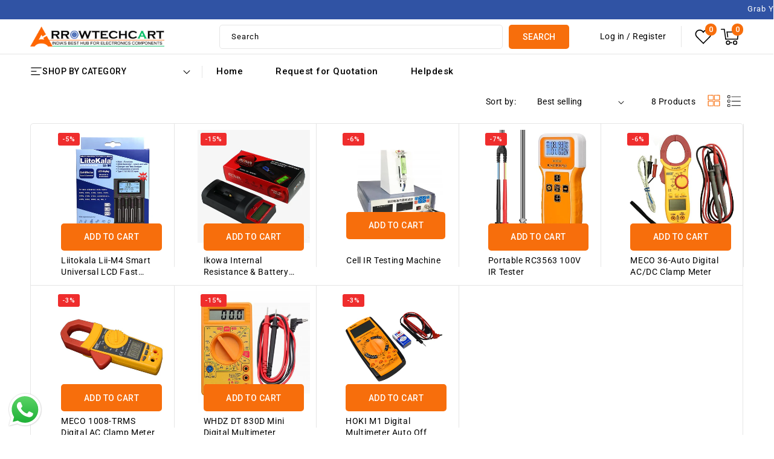

--- FILE ---
content_type: text/html; charset=utf-8
request_url: https://arrowtechcart.com/collections/measuring-instruments
body_size: 48929
content:
<!doctype html>
<html class="no-js" lang="en">
  <head>
    <meta charset="utf-8">
    <meta http-equiv="X-UA-Compatible" content="IE=edge">
    <meta name="viewport" content="width=device-width,initial-scale=1">
    <meta name="theme-color" content="">
    <link rel="canonical" href="https://arrowtechcart.com/collections/measuring-instruments">
    <link rel="preconnect" href="https://cdn.shopify.com" crossorigin>
    <link rel="preconnect" href="https://fonts.googleapis.com">
    <link rel="preconnect" href="https://fonts.gstatic.com" crossorigin>
    <link
      href="//fonts.googleapis.com/css2?family=Roboto:wght@100;200;300;400;500;600;700;800;900&amp;display=swap"
      rel="stylesheet"
    ><link rel="icon" type="image/png" href="//arrowtechcart.com/cdn/shop/files/ORANGE_A.png?crop=center&height=32&v=1733131033&width=32"><link rel="preconnect" href="https://fonts.shopifycdn.com" crossorigin><title>
      Measuring Instruments
 &ndash;  ArrowTechCart </title>

    

    

<meta property="og:site_name" content=" ArrowTechCart ">
<meta property="og:url" content="https://arrowtechcart.com/collections/measuring-instruments">
<meta property="og:title" content="Measuring Instruments">
<meta property="og:type" content="website">
<meta property="og:description" content="As a leading vendor in the industry, we offer a vast selection of electronic components, including semiconductors, passive components, connectors, sensors, and more. Our comprehensive catalog features products from reputable manufacturers, ensuring reliability and performance."><meta name="twitter:site" content="@https://"><meta name="twitter:card" content="summary_large_image">
<meta name="twitter:title" content="Measuring Instruments">
<meta name="twitter:description" content="As a leading vendor in the industry, we offer a vast selection of electronic components, including semiconductors, passive components, connectors, sensors, and more. Our comprehensive catalog features products from reputable manufacturers, ensuring reliability and performance.">

    <script src="//ajax.googleapis.com/ajax/libs/jquery/3.6.0/jquery.min.js" type="text/javascript"></script>
    <script src="//arrowtechcart.com/cdn/shop/t/14/assets/constants.js?v=95358004781563950421709826766" defer="defer"></script>
    <script src="//arrowtechcart.com/cdn/shop/t/14/assets/pubsub.js?v=2921868252632587581709826766" defer="defer"></script>
    <script src="//arrowtechcart.com/cdn/shop/t/14/assets/countdown.js?v=110252968163140641241709826766" defer="defer"></script>
    <script src="//arrowtechcart.com/cdn/shop/t/14/assets/global.js?v=75191185032969469121709826766" defer="defer"></script>
    <script src="//arrowtechcart.com/cdn/shop/t/14/assets/owl.carousel.min.js?v=114319823024521139561709826766" defer="defer"></script>
    <link href="//arrowtechcart.com/cdn/shop/t/14/assets/owl.carousel.css?v=124704728789218080431714407882" rel="stylesheet" type="text/css" media="all" />

    <!-- OutlinkStickyBtn CODE Start --><!-- OutlinkStickyBtn END --> <script>window.performance && window.performance.mark && window.performance.mark('shopify.content_for_header.start');</script><meta name="google-site-verification" content="LzN7y4l4yWwn6KduJImOxVFhP3g5zIFCHq6g87uNITg">
<meta id="shopify-digital-wallet" name="shopify-digital-wallet" content="/77561889062/digital_wallets/dialog">
<link rel="alternate" type="application/atom+xml" title="Feed" href="/collections/measuring-instruments.atom" />
<link rel="alternate" type="application/json+oembed" href="https://arrowtechcart.com/collections/measuring-instruments.oembed">
<script async="async" src="/checkouts/internal/preloads.js?locale=en-IN"></script>
<script id="shopify-features" type="application/json">{"accessToken":"308c271c96f40808bf42b3dee0ea72fb","betas":["rich-media-storefront-analytics"],"domain":"arrowtechcart.com","predictiveSearch":true,"shopId":77561889062,"locale":"en"}</script>
<script>var Shopify = Shopify || {};
Shopify.shop = "38ae14-2.myshopify.com";
Shopify.locale = "en";
Shopify.currency = {"active":"INR","rate":"1.0"};
Shopify.country = "IN";
Shopify.theme = {"name":"working Classyshop-installer","id":166198018342,"schema_name":"Dawn","schema_version":"9.0.0","theme_store_id":null,"role":"main"};
Shopify.theme.handle = "null";
Shopify.theme.style = {"id":null,"handle":null};
Shopify.cdnHost = "arrowtechcart.com/cdn";
Shopify.routes = Shopify.routes || {};
Shopify.routes.root = "/";</script>
<script type="module">!function(o){(o.Shopify=o.Shopify||{}).modules=!0}(window);</script>
<script>!function(o){function n(){var o=[];function n(){o.push(Array.prototype.slice.apply(arguments))}return n.q=o,n}var t=o.Shopify=o.Shopify||{};t.loadFeatures=n(),t.autoloadFeatures=n()}(window);</script>
<script id="shop-js-analytics" type="application/json">{"pageType":"collection"}</script>
<script defer="defer" async type="module" src="//arrowtechcart.com/cdn/shopifycloud/shop-js/modules/v2/client.init-shop-cart-sync_BLuSqYWl.en.esm.js"></script>
<script defer="defer" async type="module" src="//arrowtechcart.com/cdn/shopifycloud/shop-js/modules/v2/chunk.common_DplD2_3Q.en.esm.js"></script>
<script defer="defer" async type="module" src="//arrowtechcart.com/cdn/shopifycloud/shop-js/modules/v2/chunk.modal_BxEbAqG6.en.esm.js"></script>
<script type="module">
  await import("//arrowtechcart.com/cdn/shopifycloud/shop-js/modules/v2/client.init-shop-cart-sync_BLuSqYWl.en.esm.js");
await import("//arrowtechcart.com/cdn/shopifycloud/shop-js/modules/v2/chunk.common_DplD2_3Q.en.esm.js");
await import("//arrowtechcart.com/cdn/shopifycloud/shop-js/modules/v2/chunk.modal_BxEbAqG6.en.esm.js");

  window.Shopify.SignInWithShop?.initShopCartSync?.({"fedCMEnabled":true,"windoidEnabled":true});

</script>
<script id="__st">var __st={"a":77561889062,"offset":-18000,"reqid":"9a06ee9a-94d2-4a4d-9196-e084a9505cb6-1771890693","pageurl":"arrowtechcart.com\/collections\/measuring-instruments","u":"05ec64dff21a","p":"collection","rtyp":"collection","rid":451708551462};</script>
<script>window.ShopifyPaypalV4VisibilityTracking = true;</script>
<script id="captcha-bootstrap">!function(){'use strict';const t='contact',e='account',n='new_comment',o=[[t,t],['blogs',n],['comments',n],[t,'customer']],c=[[e,'customer_login'],[e,'guest_login'],[e,'recover_customer_password'],[e,'create_customer']],r=t=>t.map((([t,e])=>`form[action*='/${t}']:not([data-nocaptcha='true']) input[name='form_type'][value='${e}']`)).join(','),a=t=>()=>t?[...document.querySelectorAll(t)].map((t=>t.form)):[];function s(){const t=[...o],e=r(t);return a(e)}const i='password',u='form_key',d=['recaptcha-v3-token','g-recaptcha-response','h-captcha-response',i],f=()=>{try{return window.sessionStorage}catch{return}},m='__shopify_v',_=t=>t.elements[u];function p(t,e,n=!1){try{const o=window.sessionStorage,c=JSON.parse(o.getItem(e)),{data:r}=function(t){const{data:e,action:n}=t;return t[m]||n?{data:e,action:n}:{data:t,action:n}}(c);for(const[e,n]of Object.entries(r))t.elements[e]&&(t.elements[e].value=n);n&&o.removeItem(e)}catch(o){console.error('form repopulation failed',{error:o})}}const l='form_type',E='cptcha';function T(t){t.dataset[E]=!0}const w=window,h=w.document,L='Shopify',v='ce_forms',y='captcha';let A=!1;((t,e)=>{const n=(g='f06e6c50-85a8-45c8-87d0-21a2b65856fe',I='https://cdn.shopify.com/shopifycloud/storefront-forms-hcaptcha/ce_storefront_forms_captcha_hcaptcha.v1.5.2.iife.js',D={infoText:'Protected by hCaptcha',privacyText:'Privacy',termsText:'Terms'},(t,e,n)=>{const o=w[L][v],c=o.bindForm;if(c)return c(t,g,e,D).then(n);var r;o.q.push([[t,g,e,D],n]),r=I,A||(h.body.append(Object.assign(h.createElement('script'),{id:'captcha-provider',async:!0,src:r})),A=!0)});var g,I,D;w[L]=w[L]||{},w[L][v]=w[L][v]||{},w[L][v].q=[],w[L][y]=w[L][y]||{},w[L][y].protect=function(t,e){n(t,void 0,e),T(t)},Object.freeze(w[L][y]),function(t,e,n,w,h,L){const[v,y,A,g]=function(t,e,n){const i=e?o:[],u=t?c:[],d=[...i,...u],f=r(d),m=r(i),_=r(d.filter((([t,e])=>n.includes(e))));return[a(f),a(m),a(_),s()]}(w,h,L),I=t=>{const e=t.target;return e instanceof HTMLFormElement?e:e&&e.form},D=t=>v().includes(t);t.addEventListener('submit',(t=>{const e=I(t);if(!e)return;const n=D(e)&&!e.dataset.hcaptchaBound&&!e.dataset.recaptchaBound,o=_(e),c=g().includes(e)&&(!o||!o.value);(n||c)&&t.preventDefault(),c&&!n&&(function(t){try{if(!f())return;!function(t){const e=f();if(!e)return;const n=_(t);if(!n)return;const o=n.value;o&&e.removeItem(o)}(t);const e=Array.from(Array(32),(()=>Math.random().toString(36)[2])).join('');!function(t,e){_(t)||t.append(Object.assign(document.createElement('input'),{type:'hidden',name:u})),t.elements[u].value=e}(t,e),function(t,e){const n=f();if(!n)return;const o=[...t.querySelectorAll(`input[type='${i}']`)].map((({name:t})=>t)),c=[...d,...o],r={};for(const[a,s]of new FormData(t).entries())c.includes(a)||(r[a]=s);n.setItem(e,JSON.stringify({[m]:1,action:t.action,data:r}))}(t,e)}catch(e){console.error('failed to persist form',e)}}(e),e.submit())}));const S=(t,e)=>{t&&!t.dataset[E]&&(n(t,e.some((e=>e===t))),T(t))};for(const o of['focusin','change'])t.addEventListener(o,(t=>{const e=I(t);D(e)&&S(e,y())}));const B=e.get('form_key'),M=e.get(l),P=B&&M;t.addEventListener('DOMContentLoaded',(()=>{const t=y();if(P)for(const e of t)e.elements[l].value===M&&p(e,B);[...new Set([...A(),...v().filter((t=>'true'===t.dataset.shopifyCaptcha))])].forEach((e=>S(e,t)))}))}(h,new URLSearchParams(w.location.search),n,t,e,['guest_login'])})(!0,!0)}();</script>
<script integrity="sha256-4kQ18oKyAcykRKYeNunJcIwy7WH5gtpwJnB7kiuLZ1E=" data-source-attribution="shopify.loadfeatures" defer="defer" src="//arrowtechcart.com/cdn/shopifycloud/storefront/assets/storefront/load_feature-a0a9edcb.js" crossorigin="anonymous"></script>
<script data-source-attribution="shopify.dynamic_checkout.dynamic.init">var Shopify=Shopify||{};Shopify.PaymentButton=Shopify.PaymentButton||{isStorefrontPortableWallets:!0,init:function(){window.Shopify.PaymentButton.init=function(){};var t=document.createElement("script");t.src="https://arrowtechcart.com/cdn/shopifycloud/portable-wallets/latest/portable-wallets.en.js",t.type="module",document.head.appendChild(t)}};
</script>
<script data-source-attribution="shopify.dynamic_checkout.buyer_consent">
  function portableWalletsHideBuyerConsent(e){var t=document.getElementById("shopify-buyer-consent"),n=document.getElementById("shopify-subscription-policy-button");t&&n&&(t.classList.add("hidden"),t.setAttribute("aria-hidden","true"),n.removeEventListener("click",e))}function portableWalletsShowBuyerConsent(e){var t=document.getElementById("shopify-buyer-consent"),n=document.getElementById("shopify-subscription-policy-button");t&&n&&(t.classList.remove("hidden"),t.removeAttribute("aria-hidden"),n.addEventListener("click",e))}window.Shopify?.PaymentButton&&(window.Shopify.PaymentButton.hideBuyerConsent=portableWalletsHideBuyerConsent,window.Shopify.PaymentButton.showBuyerConsent=portableWalletsShowBuyerConsent);
</script>
<script data-source-attribution="shopify.dynamic_checkout.cart.bootstrap">document.addEventListener("DOMContentLoaded",(function(){function t(){return document.querySelector("shopify-accelerated-checkout-cart, shopify-accelerated-checkout")}if(t())Shopify.PaymentButton.init();else{new MutationObserver((function(e,n){t()&&(Shopify.PaymentButton.init(),n.disconnect())})).observe(document.body,{childList:!0,subtree:!0})}}));
</script>
<script id="sections-script" data-sections="header" defer="defer" src="//arrowtechcart.com/cdn/shop/t/14/compiled_assets/scripts.js?v=3992"></script>
<script>window.performance && window.performance.mark && window.performance.mark('shopify.content_for_header.end');</script>


    <style data-shopify>
      @font-face {
  font-family: Roboto;
  font-weight: 400;
  font-style: normal;
  font-display: swap;
  src: url("//arrowtechcart.com/cdn/fonts/roboto/roboto_n4.2019d890f07b1852f56ce63ba45b2db45d852cba.woff2") format("woff2"),
       url("//arrowtechcart.com/cdn/fonts/roboto/roboto_n4.238690e0007583582327135619c5f7971652fa9d.woff") format("woff");
}

      @font-face {
  font-family: Roboto;
  font-weight: 700;
  font-style: normal;
  font-display: swap;
  src: url("//arrowtechcart.com/cdn/fonts/roboto/roboto_n7.f38007a10afbbde8976c4056bfe890710d51dec2.woff2") format("woff2"),
       url("//arrowtechcart.com/cdn/fonts/roboto/roboto_n7.94bfdd3e80c7be00e128703d245c207769d763f9.woff") format("woff");
}

      @font-face {
  font-family: Roboto;
  font-weight: 400;
  font-style: italic;
  font-display: swap;
  src: url("//arrowtechcart.com/cdn/fonts/roboto/roboto_i4.57ce898ccda22ee84f49e6b57ae302250655e2d4.woff2") format("woff2"),
       url("//arrowtechcart.com/cdn/fonts/roboto/roboto_i4.b21f3bd061cbcb83b824ae8c7671a82587b264bf.woff") format("woff");
}

      @font-face {
  font-family: Roboto;
  font-weight: 700;
  font-style: italic;
  font-display: swap;
  src: url("//arrowtechcart.com/cdn/fonts/roboto/roboto_i7.7ccaf9410746f2c53340607c42c43f90a9005937.woff2") format("woff2"),
       url("//arrowtechcart.com/cdn/fonts/roboto/roboto_i7.49ec21cdd7148292bffea74c62c0df6e93551516.woff") format("woff");
}

      

      :root {
        --font-body-family: Roboto, sans-serif;
        --font-body-style: normal;
        --font-body-weight: 400;
        --font-body-weight-bold: 700;

        --font-heading-family: "system_ui", -apple-system, 'Segoe UI', Roboto, 'Helvetica Neue', 'Noto Sans', 'Liberation Sans', Arial, sans-serif, 'Apple Color Emoji', 'Segoe UI Emoji', 'Segoe UI Symbol', 'Noto Color Emoji';
        --font-heading-style: normal;
        --font-heading-weight: 400;

        --font-body-scale: 1.0;
        --font-heading-scale: 1.0;

        --color-base-text: #000000;
        --color-shadow: #000000;
        --color-base-background-1: #ffffff;
        --color-base-border: #e5e5e5;
        --color-base-background-2: #ffffff;
        --color-base-solid-button-labels: #ffffff;
        --color-base-outline-button-labels: #000000;
        --color-base-accent-1: #f76e0c;
        --color-base-accent-2: #000000;
        --color-base-accent-3: #10ac43;
        --payment-terms-background-color: #ffffff;
        --color-rating-empty: #CCCCCC;
      	--color-rating-filled: #F2B600;

        --gradient-base-background-1: #ffffff;
        --gradient-base-background-2: #ffffff;
        --gradient-base-accent-1: #f76e0c;
        --gradient-base-accent-2: #000000;

        --media-padding: px;
        --media-border-opacity: 0.0;
        --media-border-width: 0px;
        --media-radius: 5px;
        --media-shadow-opacity: 0.0;
        --media-shadow-horizontal-offset: 0px;
        --media-shadow-vertical-offset: 0px;
        --media-shadow-blur-radius: 5px;
        --media-shadow-visible: 0;

        --page-width: 151rem;
        --page-width-margin: 0rem;

        --product-card-image-padding: 1.0rem;
        --product-card-corner-radius: 0.0rem;
        --product-card-text-alignment: left;
        --product-card-border-width: 0.1rem;
        --product-card-border-opacity: 1.0;
        --product-card-shadow-opacity: 0.0;
        --product-card-shadow-visible: 0;
        --product-card-shadow-horizontal-offset: 0.0rem;
        --product-card-shadow-vertical-offset: 0.0rem;
        --product-card-shadow-blur-radius: 0.0rem;

        --collection-card-image-padding: 0.0rem;
        --collection-card-corner-radius: 0.5rem;
        --collection-card-text-alignment: center;
        --collection-card-border-width: 0.0rem;
        --collection-card-border-opacity: 0.0;
        --collection-card-shadow-opacity: 0.0;
        --collection-card-shadow-visible: 0;
        --collection-card-shadow-horizontal-offset: 0.0rem;
        --collection-card-shadow-vertical-offset: 0.0rem;
        --collection-card-shadow-blur-radius: 0.0rem;

        --blog-card-image-padding: 0.0rem;
        --blog-card-corner-radius: 0.5rem;
        --blog-card-text-alignment: left;
        --blog-card-border-width: 0.0rem;
        --blog-card-border-opacity: 1.0;
        --blog-card-shadow-opacity: 0.0;
        --blog-card-shadow-visible: 0;
        --blog-card-shadow-horizontal-offset: 0.0rem;
        --blog-card-shadow-vertical-offset: 0.0rem;
        --blog-card-shadow-blur-radius: 0.0rem;

        --badge-corner-radius: 0.0rem;
        --badge-sale-background: #ef2d2d;
        --badge-soldout-background: #ff8e3e;

        --popup-border-width: 1px;
        --popup-border-opacity: 1.0;
        --popup-corner-radius: 0px;
        --popup-shadow-opacity: 0.0;
        --popup-shadow-horizontal-offset: 0px;
        --popup-shadow-vertical-offset: 4px;
        --popup-shadow-blur-radius: 5px;

        --drawer-border-width: 1px;
        --drawer-border-opacity: 0.1;
        --drawer-shadow-opacity: 0.0;
        --drawer-shadow-horizontal-offset: 0px;
        --drawer-shadow-vertical-offset: 4px;
        --drawer-shadow-blur-radius: 5px;

        --spacing-sections-desktop: 70px;
        --spacing-sections-mobile: 49px;

        --grid-desktop-vertical-spacing: 30px;
        --grid-desktop-horizontal-spacing: 30px;
        --grid-mobile-vertical-spacing: 15px;
        --grid-mobile-horizontal-spacing: 15px;

        --text-boxes-border-opacity: 0.1;
        --text-boxes-border-width: 1px;
        --text-boxes-radius: 5px;
        --text-boxes-shadow-opacity: 0.0;
        --text-boxes-shadow-visible: 0;
        --text-boxes-shadow-horizontal-offset: 0px;
        --text-boxes-shadow-vertical-offset: 4px;
        --text-boxes-shadow-blur-radius: 5px;

        --buttons-radius: 5px;
        --buttons-radius-outset: 5px;
        --buttons-border-width: 0px;
        --buttons-border-opacity: 1.0;
        --buttons-shadow-opacity: 0.0;
        --buttons-shadow-visible: 0;
        --buttons-shadow-horizontal-offset: 0px;
        --buttons-shadow-vertical-offset: 0px;
        --buttons-shadow-blur-radius: 0px;
        --buttons-border-offset: 0.3px;

        --inputs-radius: 5px;
        --inputs-border-width: 1px;
        --inputs-border-opacity: 1.0;
        --inputs-shadow-opacity: 0.0;
        --inputs-shadow-horizontal-offset: 0px;
        --inputs-margin-offset: 0px;
        --inputs-shadow-vertical-offset: 0px;
        --inputs-shadow-blur-radius: 0px;
        --inputs-radius-outset: 6px;

        --variant-pills-radius: 0px;
        --variant-pills-border-width: 1px;
        --variant-pills-border-opacity: 1.0;
        --variant-pills-shadow-opacity: 0.0;
        --variant-pills-shadow-horizontal-offset: 0px;
        --variant-pills-shadow-vertical-offset: 0px;
        --variant-pills-shadow-blur-radius: 0px;
      }

      *,
      *::before,
      *::after {
        box-sizing: inherit;
      }

      html {
        box-sizing: border-box;
        font-size: calc(var(--font-body-scale) * 62.5%);
        height: 100%;
      }

      body {
        display: grid;
        grid-template-rows: auto auto 1fr auto;
        grid-template-columns: 100%;
        min-height: 100%;
        margin: 0;
        font-size: 1.4rem;
        letter-spacing: 0.05rem;
        line-height: calc(1 + 0.8 / var(--font-body-scale));
        font-family: var(--font-body-family);
        font-style: var(--font-body-style);
        font-weight: var(--font-body-weight);
      }
    </style>

    <link href="//arrowtechcart.com/cdn/shop/t/14/assets/base.css?v=126332050822953083401714408501" rel="stylesheet" type="text/css" media="all" />
<link rel="preload" as="font" href="//arrowtechcart.com/cdn/fonts/roboto/roboto_n4.2019d890f07b1852f56ce63ba45b2db45d852cba.woff2" type="font/woff2" crossorigin><link
        rel="stylesheet"
        href="//arrowtechcart.com/cdn/shop/t/14/assets/component-predictive-search.css?v=134218972442737827291709826766"
        media="print"
        onload="this.media='all'"
      ><script>
      document.documentElement.className = document.documentElement.className.replace('no-js', 'js');
      if (Shopify.designMode) {
        document.documentElement.classList.add('shopify-design-mode');
      }
    </script>
<style>
/**
-----------------------------
Add below scss in theme.liquid file to make announcement bar
marquee left to right

-----------------------------
*/

.announcement-bar__message {
    padding-left: 0px;
    padding-right: 0px;
    white-space: nowrap;
     -moz-transform: translateX(100%);
    -webkit-transform: translateX(100%);
    transform: translateX(100%);
    -moz-animation: scroll-left 2s linear infinite;
    -webkit-animation: scroll-left 2s linear infinite;
    animation: scroll-left 27s linear infinite;
  }
  .announcement-bar {
      overflow: hidden;
      height: 40px;
  }
  
  @-moz-keyframes scroll-left {
    0% {
      -moz-transform: translateX(100%);
    }
    100% {
      -moz-transform: translateX(-100%);
    }
  }

  @-webkit-keyframes scroll-left {
    0% {
      -webkit-transform: translateX(100%);
    }
    100% {
      -webkit-transform: translateX(-100%);
    }
  }

  @keyframes scroll-left {
    0% {
      -moz-transform: translateX(100%);
      -webkit-transform: translateX(100%);
      transform: translateX(100%);
    }
    100% {
      -moz-transform: translateX(-100%);
      -webkit-transform: translateX(-100%);
      transform: translateX(-100%);
    }
  }
  @media only screen and (max-width: 800px) {
    .announcement-bar__message {
      font-size: 13px;
        animation: scroll-left 20s linear infinite;
    }
    .home-page-video video {
      width: 100%;
    }
    #shopify-section-slideshow img, .index-slideshow-section img  {
        height: unset !important;
/*         opacity: 0.8 !important; */
    }
    #shopify-section-slideshow, #shopify-section-slideshow .slick-list, .index-slideshow-section, .index-slideshow-section .slick-list {
        height: 400px;
    }
    
    @-moz-keyframes scroll-left {
    0% {
      -moz-transform: translateX(100%);
    }
    100% {
      -moz-transform: translateX(-150%);
    }
  }

  @-webkit-keyframes scroll-left {
    0% {
      -webkit-transform: translateX(100%);
    }
    100% {
      -webkit-transform: translateX(-150%);
    }
  }

  @keyframes scroll-left {
    0% {
      -moz-transform: translateX(100%);
      -webkit-transform: translateX(100%);
      transform: translateX(100%);
    }
    100% {
      -moz-transform: translateX(-150%);
      -webkit-transform: translateX(-150%);
      transform: translateX(-150%);
    }
  }
  }
  @media only screen and (max-width: 600px) {
    #shopify-section-slideshow, #shopify-section-slideshow .slick-list, .index-slideshow-section, .index-slideshow-section .slick-list {
      height: 260px;
    }
    
  }
  @media only screen and (max-width: 500px) {
    #shopify-section-slideshow, #shopify-section-slideshow .slick-list, .index-slideshow-section, .index-slideshow-section .slick-list {
      height: 240px;
    }
    
  }
</style>


<!-- BEGIN app block: shopify://apps/judge-me-reviews/blocks/judgeme_core/61ccd3b1-a9f2-4160-9fe9-4fec8413e5d8 --><!-- Start of Judge.me Core -->







<link rel="dns-prefetch" href="https://cdnwidget.judge.me">
<link rel="dns-prefetch" href="https://cdn.judge.me">
<link rel="dns-prefetch" href="https://cdn1.judge.me">
<link rel="dns-prefetch" href="https://api.judge.me">

<script data-cfasync='false' class='jdgm-settings-script'>window.jdgmSettings={"pagination":5,"disable_web_reviews":false,"badge_no_review_text":"No reviews","badge_n_reviews_text":"{{ n }} review/reviews","badge_star_color":"#080808","hide_badge_preview_if_no_reviews":true,"badge_hide_text":false,"enforce_center_preview_badge":false,"widget_title":"Customer Reviews","widget_open_form_text":"Write a review","widget_close_form_text":"Cancel review","widget_refresh_page_text":"Refresh page","widget_summary_text":"Based on {{ number_of_reviews }} review/reviews","widget_no_review_text":"Be the first to write a review","widget_name_field_text":"Display name","widget_verified_name_field_text":"Verified Name (public)","widget_name_placeholder_text":"Display name","widget_required_field_error_text":"This field is required.","widget_email_field_text":"Email address","widget_verified_email_field_text":"Verified Email (private, can not be edited)","widget_email_placeholder_text":"Your email address","widget_email_field_error_text":"Please enter a valid email address.","widget_rating_field_text":"Rating","widget_review_title_field_text":"Review Title","widget_review_title_placeholder_text":"Give your review a title","widget_review_body_field_text":"Review content","widget_review_body_placeholder_text":"Start writing here...","widget_pictures_field_text":"Picture/Video (optional)","widget_submit_review_text":"Submit Review","widget_submit_verified_review_text":"Submit Verified Review","widget_submit_success_msg_with_auto_publish":"Thank you! Please refresh the page in a few moments to see your review. You can remove or edit your review by logging into \u003ca href='https://judge.me/login' target='_blank' rel='nofollow noopener'\u003eJudge.me\u003c/a\u003e","widget_submit_success_msg_no_auto_publish":"Thank you! Your review will be published as soon as it is approved by the shop admin. You can remove or edit your review by logging into \u003ca href='https://judge.me/login' target='_blank' rel='nofollow noopener'\u003eJudge.me\u003c/a\u003e","widget_show_default_reviews_out_of_total_text":"Showing {{ n_reviews_shown }} out of {{ n_reviews }} reviews.","widget_show_all_link_text":"Show all","widget_show_less_link_text":"Show less","widget_author_said_text":"{{ reviewer_name }} said:","widget_days_text":"{{ n }} days ago","widget_weeks_text":"{{ n }} week/weeks ago","widget_months_text":"{{ n }} month/months ago","widget_years_text":"{{ n }} year/years ago","widget_yesterday_text":"Yesterday","widget_today_text":"Today","widget_replied_text":"\u003e\u003e {{ shop_name }} replied:","widget_read_more_text":"Read more","widget_reviewer_name_as_initial":"","widget_rating_filter_color":"#fbcd0a","widget_rating_filter_see_all_text":"See all reviews","widget_sorting_most_recent_text":"Most Recent","widget_sorting_highest_rating_text":"Highest Rating","widget_sorting_lowest_rating_text":"Lowest Rating","widget_sorting_with_pictures_text":"Only Pictures","widget_sorting_most_helpful_text":"Most Helpful","widget_open_question_form_text":"Ask a question","widget_reviews_subtab_text":"Reviews","widget_questions_subtab_text":"Questions","widget_question_label_text":"Question","widget_answer_label_text":"Answer","widget_question_placeholder_text":"Write your question here","widget_submit_question_text":"Submit Question","widget_question_submit_success_text":"Thank you for your question! We will notify you once it gets answered.","widget_star_color":"#080808","verified_badge_text":"Verified","verified_badge_bg_color":"","verified_badge_text_color":"","verified_badge_placement":"left-of-reviewer-name","widget_review_max_height":"","widget_hide_border":false,"widget_social_share":false,"widget_thumb":false,"widget_review_location_show":false,"widget_location_format":"","all_reviews_include_out_of_store_products":true,"all_reviews_out_of_store_text":"(out of store)","all_reviews_pagination":100,"all_reviews_product_name_prefix_text":"about","enable_review_pictures":true,"enable_question_anwser":false,"widget_theme":"default","review_date_format":"mm/dd/yyyy","default_sort_method":"most-recent","widget_product_reviews_subtab_text":"Product Reviews","widget_shop_reviews_subtab_text":"Shop Reviews","widget_other_products_reviews_text":"Reviews for other products","widget_store_reviews_subtab_text":"Store reviews","widget_no_store_reviews_text":"This store hasn't received any reviews yet","widget_web_restriction_product_reviews_text":"This product hasn't received any reviews yet","widget_no_items_text":"No items found","widget_show_more_text":"Show more","widget_write_a_store_review_text":"Write a Store Review","widget_other_languages_heading":"Reviews in Other Languages","widget_translate_review_text":"Translate review to {{ language }}","widget_translating_review_text":"Translating...","widget_show_original_translation_text":"Show original ({{ language }})","widget_translate_review_failed_text":"Review couldn't be translated.","widget_translate_review_retry_text":"Retry","widget_translate_review_try_again_later_text":"Try again later","show_product_url_for_grouped_product":false,"widget_sorting_pictures_first_text":"Pictures First","show_pictures_on_all_rev_page_mobile":false,"show_pictures_on_all_rev_page_desktop":false,"floating_tab_hide_mobile_install_preference":false,"floating_tab_button_name":"★ Reviews","floating_tab_title":"Let customers speak for us","floating_tab_button_color":"","floating_tab_button_background_color":"","floating_tab_url":"","floating_tab_url_enabled":false,"floating_tab_tab_style":"text","all_reviews_text_badge_text":"Customers rate us {{ shop.metafields.judgeme.all_reviews_rating | round: 1 }}/5 based on {{ shop.metafields.judgeme.all_reviews_count }} reviews.","all_reviews_text_badge_text_branded_style":"{{ shop.metafields.judgeme.all_reviews_rating | round: 1 }} out of 5 stars based on {{ shop.metafields.judgeme.all_reviews_count }} reviews","is_all_reviews_text_badge_a_link":false,"show_stars_for_all_reviews_text_badge":false,"all_reviews_text_badge_url":"","all_reviews_text_style":"branded","all_reviews_text_color_style":"judgeme_brand_color","all_reviews_text_color":"#108474","all_reviews_text_show_jm_brand":true,"featured_carousel_show_header":true,"featured_carousel_title":"Let customers speak for us","testimonials_carousel_title":"Customers are saying","videos_carousel_title":"Real customer stories","cards_carousel_title":"Customers are saying","featured_carousel_count_text":"from {{ n }} reviews","featured_carousel_add_link_to_all_reviews_page":false,"featured_carousel_url":"","featured_carousel_show_images":true,"featured_carousel_autoslide_interval":5,"featured_carousel_arrows_on_the_sides":false,"featured_carousel_height":250,"featured_carousel_width":80,"featured_carousel_image_size":0,"featured_carousel_image_height":250,"featured_carousel_arrow_color":"#eeeeee","verified_count_badge_style":"branded","verified_count_badge_orientation":"horizontal","verified_count_badge_color_style":"judgeme_brand_color","verified_count_badge_color":"#108474","is_verified_count_badge_a_link":false,"verified_count_badge_url":"","verified_count_badge_show_jm_brand":true,"widget_rating_preset_default":5,"widget_first_sub_tab":"product-reviews","widget_show_histogram":true,"widget_histogram_use_custom_color":false,"widget_pagination_use_custom_color":false,"widget_star_use_custom_color":true,"widget_verified_badge_use_custom_color":false,"widget_write_review_use_custom_color":false,"picture_reminder_submit_button":"Upload Pictures","enable_review_videos":false,"mute_video_by_default":false,"widget_sorting_videos_first_text":"Videos First","widget_review_pending_text":"Pending","featured_carousel_items_for_large_screen":3,"social_share_options_order":"Facebook,Twitter","remove_microdata_snippet":false,"disable_json_ld":false,"enable_json_ld_products":false,"preview_badge_show_question_text":false,"preview_badge_no_question_text":"No questions","preview_badge_n_question_text":"{{ number_of_questions }} question/questions","qa_badge_show_icon":false,"qa_badge_position":"same-row","remove_judgeme_branding":false,"widget_add_search_bar":false,"widget_search_bar_placeholder":"Search","widget_sorting_verified_only_text":"Verified only","featured_carousel_theme":"default","featured_carousel_show_rating":true,"featured_carousel_show_title":true,"featured_carousel_show_body":true,"featured_carousel_show_date":false,"featured_carousel_show_reviewer":true,"featured_carousel_show_product":false,"featured_carousel_header_background_color":"#108474","featured_carousel_header_text_color":"#ffffff","featured_carousel_name_product_separator":"reviewed","featured_carousel_full_star_background":"#108474","featured_carousel_empty_star_background":"#dadada","featured_carousel_vertical_theme_background":"#f9fafb","featured_carousel_verified_badge_enable":true,"featured_carousel_verified_badge_color":"#108474","featured_carousel_border_style":"round","featured_carousel_review_line_length_limit":3,"featured_carousel_more_reviews_button_text":"Read more reviews","featured_carousel_view_product_button_text":"View product","all_reviews_page_load_reviews_on":"scroll","all_reviews_page_load_more_text":"Load More Reviews","disable_fb_tab_reviews":false,"enable_ajax_cdn_cache":false,"widget_advanced_speed_features":5,"widget_public_name_text":"displayed publicly like","default_reviewer_name":"John Smith","default_reviewer_name_has_non_latin":true,"widget_reviewer_anonymous":"Anonymous","medals_widget_title":"Judge.me Review Medals","medals_widget_background_color":"#f9fafb","medals_widget_position":"footer_all_pages","medals_widget_border_color":"#f9fafb","medals_widget_verified_text_position":"left","medals_widget_use_monochromatic_version":false,"medals_widget_elements_color":"#108474","show_reviewer_avatar":true,"widget_invalid_yt_video_url_error_text":"Not a YouTube video URL","widget_max_length_field_error_text":"Please enter no more than {0} characters.","widget_show_country_flag":false,"widget_show_collected_via_shop_app":true,"widget_verified_by_shop_badge_style":"light","widget_verified_by_shop_text":"Verified by Shop","widget_show_photo_gallery":false,"widget_load_with_code_splitting":true,"widget_ugc_install_preference":false,"widget_ugc_title":"Made by us, Shared by you","widget_ugc_subtitle":"Tag us to see your picture featured in our page","widget_ugc_arrows_color":"#ffffff","widget_ugc_primary_button_text":"Buy Now","widget_ugc_primary_button_background_color":"#108474","widget_ugc_primary_button_text_color":"#ffffff","widget_ugc_primary_button_border_width":"0","widget_ugc_primary_button_border_style":"none","widget_ugc_primary_button_border_color":"#108474","widget_ugc_primary_button_border_radius":"25","widget_ugc_secondary_button_text":"Load More","widget_ugc_secondary_button_background_color":"#ffffff","widget_ugc_secondary_button_text_color":"#108474","widget_ugc_secondary_button_border_width":"2","widget_ugc_secondary_button_border_style":"solid","widget_ugc_secondary_button_border_color":"#108474","widget_ugc_secondary_button_border_radius":"25","widget_ugc_reviews_button_text":"View Reviews","widget_ugc_reviews_button_background_color":"#ffffff","widget_ugc_reviews_button_text_color":"#108474","widget_ugc_reviews_button_border_width":"2","widget_ugc_reviews_button_border_style":"solid","widget_ugc_reviews_button_border_color":"#108474","widget_ugc_reviews_button_border_radius":"25","widget_ugc_reviews_button_link_to":"judgeme-reviews-page","widget_ugc_show_post_date":true,"widget_ugc_max_width":"800","widget_rating_metafield_value_type":true,"widget_primary_color":"#0D0C0C","widget_enable_secondary_color":true,"widget_secondary_color":"#edf5f5","widget_summary_average_rating_text":"{{ average_rating }} out of 5","widget_media_grid_title":"Customer photos \u0026 videos","widget_media_grid_see_more_text":"See more","widget_round_style":false,"widget_show_product_medals":true,"widget_verified_by_judgeme_text":"Verified by Judge.me","widget_show_store_medals":true,"widget_verified_by_judgeme_text_in_store_medals":"Verified by Judge.me","widget_media_field_exceed_quantity_message":"Sorry, we can only accept {{ max_media }} for one review.","widget_media_field_exceed_limit_message":"{{ file_name }} is too large, please select a {{ media_type }} less than {{ size_limit }}MB.","widget_review_submitted_text":"Review Submitted!","widget_question_submitted_text":"Question Submitted!","widget_close_form_text_question":"Cancel","widget_write_your_answer_here_text":"Write your answer here","widget_enabled_branded_link":true,"widget_show_collected_by_judgeme":true,"widget_reviewer_name_color":"","widget_write_review_text_color":"","widget_write_review_bg_color":"","widget_collected_by_judgeme_text":"collected by Judge.me","widget_pagination_type":"standard","widget_load_more_text":"Load More","widget_load_more_color":"#108474","widget_full_review_text":"Full Review","widget_read_more_reviews_text":"Read More Reviews","widget_read_questions_text":"Read Questions","widget_questions_and_answers_text":"Questions \u0026 Answers","widget_verified_by_text":"Verified by","widget_verified_text":"Verified","widget_number_of_reviews_text":"{{ number_of_reviews }} reviews","widget_back_button_text":"Back","widget_next_button_text":"Next","widget_custom_forms_filter_button":"Filters","custom_forms_style":"horizontal","widget_show_review_information":false,"how_reviews_are_collected":"How reviews are collected?","widget_show_review_keywords":false,"widget_gdpr_statement":"How we use your data: We'll only contact you about the review you left, and only if necessary. By submitting your review, you agree to Judge.me's \u003ca href='https://judge.me/terms' target='_blank' rel='nofollow noopener'\u003eterms\u003c/a\u003e, \u003ca href='https://judge.me/privacy' target='_blank' rel='nofollow noopener'\u003eprivacy\u003c/a\u003e and \u003ca href='https://judge.me/content-policy' target='_blank' rel='nofollow noopener'\u003econtent\u003c/a\u003e policies.","widget_multilingual_sorting_enabled":false,"widget_translate_review_content_enabled":false,"widget_translate_review_content_method":"manual","popup_widget_review_selection":"automatically_with_pictures","popup_widget_round_border_style":true,"popup_widget_show_title":true,"popup_widget_show_body":true,"popup_widget_show_reviewer":false,"popup_widget_show_product":true,"popup_widget_show_pictures":true,"popup_widget_use_review_picture":true,"popup_widget_show_on_home_page":true,"popup_widget_show_on_product_page":true,"popup_widget_show_on_collection_page":true,"popup_widget_show_on_cart_page":true,"popup_widget_position":"bottom_left","popup_widget_first_review_delay":5,"popup_widget_duration":5,"popup_widget_interval":5,"popup_widget_review_count":5,"popup_widget_hide_on_mobile":true,"review_snippet_widget_round_border_style":true,"review_snippet_widget_card_color":"#FFFFFF","review_snippet_widget_slider_arrows_background_color":"#FFFFFF","review_snippet_widget_slider_arrows_color":"#000000","review_snippet_widget_star_color":"#108474","show_product_variant":false,"all_reviews_product_variant_label_text":"Variant: ","widget_show_verified_branding":true,"widget_ai_summary_title":"Customers say","widget_ai_summary_disclaimer":"AI-powered review summary based on recent customer reviews","widget_show_ai_summary":false,"widget_show_ai_summary_bg":false,"widget_show_review_title_input":true,"redirect_reviewers_invited_via_email":"review_widget","request_store_review_after_product_review":false,"request_review_other_products_in_order":false,"review_form_color_scheme":"default","review_form_corner_style":"square","review_form_star_color":{},"review_form_text_color":"#333333","review_form_background_color":"#ffffff","review_form_field_background_color":"#fafafa","review_form_button_color":{},"review_form_button_text_color":"#ffffff","review_form_modal_overlay_color":"#000000","review_content_screen_title_text":"How would you rate this product?","review_content_introduction_text":"We would love it if you would share a bit about your experience.","store_review_form_title_text":"How would you rate this store?","store_review_form_introduction_text":"We would love it if you would share a bit about your experience.","show_review_guidance_text":true,"one_star_review_guidance_text":"Poor","five_star_review_guidance_text":"Great","customer_information_screen_title_text":"About you","customer_information_introduction_text":"Please tell us more about you.","custom_questions_screen_title_text":"Your experience in more detail","custom_questions_introduction_text":"Here are a few questions to help us understand more about your experience.","review_submitted_screen_title_text":"Thanks for your review!","review_submitted_screen_thank_you_text":"We are processing it and it will appear on the store soon.","review_submitted_screen_email_verification_text":"Please confirm your email by clicking the link we just sent you. This helps us keep reviews authentic.","review_submitted_request_store_review_text":"Would you like to share your experience of shopping with us?","review_submitted_review_other_products_text":"Would you like to review these products?","store_review_screen_title_text":"Would you like to share your experience of shopping with us?","store_review_introduction_text":"We value your feedback and use it to improve. Please share any thoughts or suggestions you have.","reviewer_media_screen_title_picture_text":"Share a picture","reviewer_media_introduction_picture_text":"Upload a photo to support your review.","reviewer_media_screen_title_video_text":"Share a video","reviewer_media_introduction_video_text":"Upload a video to support your review.","reviewer_media_screen_title_picture_or_video_text":"Share a picture or video","reviewer_media_introduction_picture_or_video_text":"Upload a photo or video to support your review.","reviewer_media_youtube_url_text":"Paste your Youtube URL here","advanced_settings_next_step_button_text":"Next","advanced_settings_close_review_button_text":"Close","modal_write_review_flow":false,"write_review_flow_required_text":"Required","write_review_flow_privacy_message_text":"We respect your privacy.","write_review_flow_anonymous_text":"Post review as anonymous","write_review_flow_visibility_text":"This won't be visible to other customers.","write_review_flow_multiple_selection_help_text":"Select as many as you like","write_review_flow_single_selection_help_text":"Select one option","write_review_flow_required_field_error_text":"This field is required","write_review_flow_invalid_email_error_text":"Please enter a valid email address","write_review_flow_max_length_error_text":"Max. {{ max_length }} characters.","write_review_flow_media_upload_text":"\u003cb\u003eClick to upload\u003c/b\u003e or drag and drop","write_review_flow_gdpr_statement":"We'll only contact you about your review if necessary. By submitting your review, you agree to our \u003ca href='https://judge.me/terms' target='_blank' rel='nofollow noopener'\u003eterms and conditions\u003c/a\u003e and \u003ca href='https://judge.me/privacy' target='_blank' rel='nofollow noopener'\u003eprivacy policy\u003c/a\u003e.","rating_only_reviews_enabled":false,"show_negative_reviews_help_screen":false,"new_review_flow_help_screen_rating_threshold":3,"negative_review_resolution_screen_title_text":"Tell us more","negative_review_resolution_text":"Your experience matters to us. If there were issues with your purchase, we're here to help. Feel free to reach out to us, we'd love the opportunity to make things right.","negative_review_resolution_button_text":"Contact us","negative_review_resolution_proceed_with_review_text":"Leave a review","negative_review_resolution_subject":"Issue with purchase from {{ shop_name }}.{{ order_name }}","preview_badge_collection_page_install_status":false,"widget_review_custom_css":"","preview_badge_custom_css":"","preview_badge_stars_count":"5-stars","featured_carousel_custom_css":"","floating_tab_custom_css":"","all_reviews_widget_custom_css":"","medals_widget_custom_css":"","verified_badge_custom_css":"","all_reviews_text_custom_css":"","transparency_badges_collected_via_store_invite":false,"transparency_badges_from_another_provider":false,"transparency_badges_collected_from_store_visitor":false,"transparency_badges_collected_by_verified_review_provider":false,"transparency_badges_earned_reward":false,"transparency_badges_collected_via_store_invite_text":"Review collected via store invitation","transparency_badges_from_another_provider_text":"Review collected from another provider","transparency_badges_collected_from_store_visitor_text":"Review collected from a store visitor","transparency_badges_written_in_google_text":"Review written in Google","transparency_badges_written_in_etsy_text":"Review written in Etsy","transparency_badges_written_in_shop_app_text":"Review written in Shop App","transparency_badges_earned_reward_text":"Review earned a reward for future purchase","product_review_widget_per_page":10,"widget_store_review_label_text":"Review about the store","checkout_comment_extension_title_on_product_page":"Customer Comments","checkout_comment_extension_num_latest_comment_show":5,"checkout_comment_extension_format":"name_and_timestamp","checkout_comment_customer_name":"last_initial","checkout_comment_comment_notification":true,"preview_badge_collection_page_install_preference":false,"preview_badge_home_page_install_preference":false,"preview_badge_product_page_install_preference":false,"review_widget_install_preference":"","review_carousel_install_preference":false,"floating_reviews_tab_install_preference":"none","verified_reviews_count_badge_install_preference":false,"all_reviews_text_install_preference":false,"review_widget_best_location":false,"judgeme_medals_install_preference":false,"review_widget_revamp_enabled":false,"review_widget_qna_enabled":false,"review_widget_header_theme":"minimal","review_widget_widget_title_enabled":true,"review_widget_header_text_size":"medium","review_widget_header_text_weight":"regular","review_widget_average_rating_style":"compact","review_widget_bar_chart_enabled":true,"review_widget_bar_chart_type":"numbers","review_widget_bar_chart_style":"standard","review_widget_expanded_media_gallery_enabled":false,"review_widget_reviews_section_theme":"standard","review_widget_image_style":"thumbnails","review_widget_review_image_ratio":"square","review_widget_stars_size":"medium","review_widget_verified_badge":"standard_text","review_widget_review_title_text_size":"medium","review_widget_review_text_size":"medium","review_widget_review_text_length":"medium","review_widget_number_of_columns_desktop":3,"review_widget_carousel_transition_speed":5,"review_widget_custom_questions_answers_display":"always","review_widget_button_text_color":"#FFFFFF","review_widget_text_color":"#000000","review_widget_lighter_text_color":"#7B7B7B","review_widget_corner_styling":"soft","review_widget_review_word_singular":"review","review_widget_review_word_plural":"reviews","review_widget_voting_label":"Helpful?","review_widget_shop_reply_label":"Reply from {{ shop_name }}:","review_widget_filters_title":"Filters","qna_widget_question_word_singular":"Question","qna_widget_question_word_plural":"Questions","qna_widget_answer_reply_label":"Answer from {{ answerer_name }}:","qna_content_screen_title_text":"Ask a question about this product","qna_widget_question_required_field_error_text":"Please enter your question.","qna_widget_flow_gdpr_statement":"We'll only contact you about your question if necessary. By submitting your question, you agree to our \u003ca href='https://judge.me/terms' target='_blank' rel='nofollow noopener'\u003eterms and conditions\u003c/a\u003e and \u003ca href='https://judge.me/privacy' target='_blank' rel='nofollow noopener'\u003eprivacy policy\u003c/a\u003e.","qna_widget_question_submitted_text":"Thanks for your question!","qna_widget_close_form_text_question":"Close","qna_widget_question_submit_success_text":"We’ll notify you by email when your question is answered.","all_reviews_widget_v2025_enabled":false,"all_reviews_widget_v2025_header_theme":"default","all_reviews_widget_v2025_widget_title_enabled":true,"all_reviews_widget_v2025_header_text_size":"medium","all_reviews_widget_v2025_header_text_weight":"regular","all_reviews_widget_v2025_average_rating_style":"compact","all_reviews_widget_v2025_bar_chart_enabled":true,"all_reviews_widget_v2025_bar_chart_type":"numbers","all_reviews_widget_v2025_bar_chart_style":"standard","all_reviews_widget_v2025_expanded_media_gallery_enabled":false,"all_reviews_widget_v2025_show_store_medals":true,"all_reviews_widget_v2025_show_photo_gallery":true,"all_reviews_widget_v2025_show_review_keywords":false,"all_reviews_widget_v2025_show_ai_summary":false,"all_reviews_widget_v2025_show_ai_summary_bg":false,"all_reviews_widget_v2025_add_search_bar":false,"all_reviews_widget_v2025_default_sort_method":"most-recent","all_reviews_widget_v2025_reviews_per_page":10,"all_reviews_widget_v2025_reviews_section_theme":"default","all_reviews_widget_v2025_image_style":"thumbnails","all_reviews_widget_v2025_review_image_ratio":"square","all_reviews_widget_v2025_stars_size":"medium","all_reviews_widget_v2025_verified_badge":"bold_badge","all_reviews_widget_v2025_review_title_text_size":"medium","all_reviews_widget_v2025_review_text_size":"medium","all_reviews_widget_v2025_review_text_length":"medium","all_reviews_widget_v2025_number_of_columns_desktop":3,"all_reviews_widget_v2025_carousel_transition_speed":5,"all_reviews_widget_v2025_custom_questions_answers_display":"always","all_reviews_widget_v2025_show_product_variant":false,"all_reviews_widget_v2025_show_reviewer_avatar":true,"all_reviews_widget_v2025_reviewer_name_as_initial":"","all_reviews_widget_v2025_review_location_show":false,"all_reviews_widget_v2025_location_format":"","all_reviews_widget_v2025_show_country_flag":false,"all_reviews_widget_v2025_verified_by_shop_badge_style":"light","all_reviews_widget_v2025_social_share":false,"all_reviews_widget_v2025_social_share_options_order":"Facebook,Twitter,LinkedIn,Pinterest","all_reviews_widget_v2025_pagination_type":"standard","all_reviews_widget_v2025_button_text_color":"#FFFFFF","all_reviews_widget_v2025_text_color":"#000000","all_reviews_widget_v2025_lighter_text_color":"#7B7B7B","all_reviews_widget_v2025_corner_styling":"soft","all_reviews_widget_v2025_title":"Customer reviews","all_reviews_widget_v2025_ai_summary_title":"Customers say about this store","all_reviews_widget_v2025_no_review_text":"Be the first to write a review","platform":"shopify","branding_url":"https://app.judge.me/reviews/stores/arrowtechcart.com","branding_text":"Powered by Judge.me","locale":"en","reply_name":" ArrowTechCart ","widget_version":"3.0","footer":true,"autopublish":true,"review_dates":true,"enable_custom_form":false,"shop_use_review_site":true,"shop_locale":"en","enable_multi_locales_translations":false,"show_review_title_input":true,"review_verification_email_status":"always","can_be_branded":true,"reply_name_text":" ArrowTechCart "};</script> <style class='jdgm-settings-style'>.jdgm-xx{left:0}:root{--jdgm-primary-color: #0D0C0C;--jdgm-secondary-color: #edf5f5;--jdgm-star-color: #080808;--jdgm-write-review-text-color: white;--jdgm-write-review-bg-color: #0D0C0C;--jdgm-paginate-color: #0D0C0C;--jdgm-border-radius: 0;--jdgm-reviewer-name-color: #0D0C0C}.jdgm-histogram__bar-content{background-color:#0D0C0C}.jdgm-rev[data-verified-buyer=true] .jdgm-rev__icon.jdgm-rev__icon:after,.jdgm-rev__buyer-badge.jdgm-rev__buyer-badge{color:white;background-color:#0D0C0C}.jdgm-review-widget--small .jdgm-gallery.jdgm-gallery .jdgm-gallery__thumbnail-link:nth-child(8) .jdgm-gallery__thumbnail-wrapper.jdgm-gallery__thumbnail-wrapper:before{content:"See more"}@media only screen and (min-width: 768px){.jdgm-gallery.jdgm-gallery .jdgm-gallery__thumbnail-link:nth-child(8) .jdgm-gallery__thumbnail-wrapper.jdgm-gallery__thumbnail-wrapper:before{content:"See more"}}.jdgm-preview-badge .jdgm-star.jdgm-star{color:#080808}.jdgm-prev-badge[data-average-rating='0.00']{display:none !important}.jdgm-author-all-initials{display:none !important}.jdgm-author-last-initial{display:none !important}.jdgm-rev-widg__title{visibility:hidden}.jdgm-rev-widg__summary-text{visibility:hidden}.jdgm-prev-badge__text{visibility:hidden}.jdgm-rev__prod-link-prefix:before{content:'about'}.jdgm-rev__variant-label:before{content:'Variant: '}.jdgm-rev__out-of-store-text:before{content:'(out of store)'}@media only screen and (min-width: 768px){.jdgm-rev__pics .jdgm-rev_all-rev-page-picture-separator,.jdgm-rev__pics .jdgm-rev__product-picture{display:none}}@media only screen and (max-width: 768px){.jdgm-rev__pics .jdgm-rev_all-rev-page-picture-separator,.jdgm-rev__pics .jdgm-rev__product-picture{display:none}}.jdgm-preview-badge[data-template="product"]{display:none !important}.jdgm-preview-badge[data-template="collection"]{display:none !important}.jdgm-preview-badge[data-template="index"]{display:none !important}.jdgm-review-widget[data-from-snippet="true"]{display:none !important}.jdgm-verified-count-badget[data-from-snippet="true"]{display:none !important}.jdgm-carousel-wrapper[data-from-snippet="true"]{display:none !important}.jdgm-all-reviews-text[data-from-snippet="true"]{display:none !important}.jdgm-medals-section[data-from-snippet="true"]{display:none !important}.jdgm-ugc-media-wrapper[data-from-snippet="true"]{display:none !important}.jdgm-rev__transparency-badge[data-badge-type="review_collected_via_store_invitation"]{display:none !important}.jdgm-rev__transparency-badge[data-badge-type="review_collected_from_another_provider"]{display:none !important}.jdgm-rev__transparency-badge[data-badge-type="review_collected_from_store_visitor"]{display:none !important}.jdgm-rev__transparency-badge[data-badge-type="review_written_in_etsy"]{display:none !important}.jdgm-rev__transparency-badge[data-badge-type="review_written_in_google_business"]{display:none !important}.jdgm-rev__transparency-badge[data-badge-type="review_written_in_shop_app"]{display:none !important}.jdgm-rev__transparency-badge[data-badge-type="review_earned_for_future_purchase"]{display:none !important}.jdgm-review-snippet-widget .jdgm-rev-snippet-widget__cards-container .jdgm-rev-snippet-card{border-radius:8px;background:#fff}.jdgm-review-snippet-widget .jdgm-rev-snippet-widget__cards-container .jdgm-rev-snippet-card__rev-rating .jdgm-star{color:#108474}.jdgm-review-snippet-widget .jdgm-rev-snippet-widget__prev-btn,.jdgm-review-snippet-widget .jdgm-rev-snippet-widget__next-btn{border-radius:50%;background:#fff}.jdgm-review-snippet-widget .jdgm-rev-snippet-widget__prev-btn>svg,.jdgm-review-snippet-widget .jdgm-rev-snippet-widget__next-btn>svg{fill:#000}.jdgm-full-rev-modal.rev-snippet-widget .jm-mfp-container .jm-mfp-content,.jdgm-full-rev-modal.rev-snippet-widget .jm-mfp-container .jdgm-full-rev__icon,.jdgm-full-rev-modal.rev-snippet-widget .jm-mfp-container .jdgm-full-rev__pic-img,.jdgm-full-rev-modal.rev-snippet-widget .jm-mfp-container .jdgm-full-rev__reply{border-radius:8px}.jdgm-full-rev-modal.rev-snippet-widget .jm-mfp-container .jdgm-full-rev[data-verified-buyer="true"] .jdgm-full-rev__icon::after{border-radius:8px}.jdgm-full-rev-modal.rev-snippet-widget .jm-mfp-container .jdgm-full-rev .jdgm-rev__buyer-badge{border-radius:calc( 8px / 2 )}.jdgm-full-rev-modal.rev-snippet-widget .jm-mfp-container .jdgm-full-rev .jdgm-full-rev__replier::before{content:' ArrowTechCart '}.jdgm-full-rev-modal.rev-snippet-widget .jm-mfp-container .jdgm-full-rev .jdgm-full-rev__product-button{border-radius:calc( 8px * 6 )}
</style> <style class='jdgm-settings-style'></style>

  
  
  
  <style class='jdgm-miracle-styles'>
  @-webkit-keyframes jdgm-spin{0%{-webkit-transform:rotate(0deg);-ms-transform:rotate(0deg);transform:rotate(0deg)}100%{-webkit-transform:rotate(359deg);-ms-transform:rotate(359deg);transform:rotate(359deg)}}@keyframes jdgm-spin{0%{-webkit-transform:rotate(0deg);-ms-transform:rotate(0deg);transform:rotate(0deg)}100%{-webkit-transform:rotate(359deg);-ms-transform:rotate(359deg);transform:rotate(359deg)}}@font-face{font-family:'JudgemeStar';src:url("[data-uri]") format("woff");font-weight:normal;font-style:normal}.jdgm-star{font-family:'JudgemeStar';display:inline !important;text-decoration:none !important;padding:0 4px 0 0 !important;margin:0 !important;font-weight:bold;opacity:1;-webkit-font-smoothing:antialiased;-moz-osx-font-smoothing:grayscale}.jdgm-star:hover{opacity:1}.jdgm-star:last-of-type{padding:0 !important}.jdgm-star.jdgm--on:before{content:"\e000"}.jdgm-star.jdgm--off:before{content:"\e001"}.jdgm-star.jdgm--half:before{content:"\e002"}.jdgm-widget *{margin:0;line-height:1.4;-webkit-box-sizing:border-box;-moz-box-sizing:border-box;box-sizing:border-box;-webkit-overflow-scrolling:touch}.jdgm-hidden{display:none !important;visibility:hidden !important}.jdgm-temp-hidden{display:none}.jdgm-spinner{width:40px;height:40px;margin:auto;border-radius:50%;border-top:2px solid #eee;border-right:2px solid #eee;border-bottom:2px solid #eee;border-left:2px solid #ccc;-webkit-animation:jdgm-spin 0.8s infinite linear;animation:jdgm-spin 0.8s infinite linear}.jdgm-prev-badge{display:block !important}

</style>


  
  
   


<script data-cfasync='false' class='jdgm-script'>
!function(e){window.jdgm=window.jdgm||{},jdgm.CDN_HOST="https://cdnwidget.judge.me/",jdgm.CDN_HOST_ALT="https://cdn2.judge.me/cdn/widget_frontend/",jdgm.API_HOST="https://api.judge.me/",jdgm.CDN_BASE_URL="https://cdn.shopify.com/extensions/019c8b98-5f40-7ec3-8db4-05a032314927/judgeme-extensions-369/assets/",jdgm.CDN_API_HOST="https://cdn.judge.me/",
jdgm.docReady=function(d){(e.attachEvent?"complete"===e.readyState:"loading"!==e.readyState)?
setTimeout(d,0):e.addEventListener("DOMContentLoaded",d)},jdgm.loadCSS=function(d,t,o,a){
!o&&jdgm.loadCSS.requestedUrls.indexOf(d)>=0||(jdgm.loadCSS.requestedUrls.push(d),
(a=e.createElement("link")).rel="stylesheet",a.class="jdgm-stylesheet",a.media="nope!",
a.href=d,a.onload=function(){this.media="all",t&&setTimeout(t)},e.body.appendChild(a))},
jdgm.loadCSS.requestedUrls=[],jdgm.loadJS=function(e,d){var t=new XMLHttpRequest;
t.onreadystatechange=function(){4===t.readyState&&(Function(t.response)(),d&&d(t.response))},
t.open("GET",e),t.onerror=function(){if(e.indexOf(jdgm.CDN_HOST)===0&&jdgm.CDN_HOST_ALT!==jdgm.CDN_HOST){var f=e.replace(jdgm.CDN_HOST,jdgm.CDN_HOST_ALT);jdgm.loadJS(f,d)}},t.send()},jdgm.docReady((function(){(window.jdgmLoadCSS||e.querySelectorAll(
".jdgm-widget, .jdgm-all-reviews-page").length>0)&&(jdgmSettings.widget_load_with_code_splitting?
parseFloat(jdgmSettings.widget_version)>=3?jdgm.loadCSS(jdgm.CDN_HOST+"widget_v3/base.css"):
jdgm.loadCSS(jdgm.CDN_HOST+"widget/base.css"):jdgm.loadCSS(jdgm.CDN_HOST+"shopify_v2.css")
)}))}(document);
</script>
<noscript><link rel="stylesheet" type="text/css" media="all" href="https://cdnwidget.judge.me/shopify_v2.css"></noscript>

<!-- BEGIN app snippet: theme_fix_tags --><script>
  (function() {
    var jdgmThemeFixes = null;
    if (!jdgmThemeFixes) return;
    var thisThemeFix = jdgmThemeFixes[Shopify.theme.id];
    if (!thisThemeFix) return;

    if (thisThemeFix.html) {
      document.addEventListener("DOMContentLoaded", function() {
        var htmlDiv = document.createElement('div');
        htmlDiv.classList.add('jdgm-theme-fix-html');
        htmlDiv.innerHTML = thisThemeFix.html;
        document.body.append(htmlDiv);
      });
    };

    if (thisThemeFix.css) {
      var styleTag = document.createElement('style');
      styleTag.classList.add('jdgm-theme-fix-style');
      styleTag.innerHTML = thisThemeFix.css;
      document.head.append(styleTag);
    };

    if (thisThemeFix.js) {
      var scriptTag = document.createElement('script');
      scriptTag.classList.add('jdgm-theme-fix-script');
      scriptTag.innerHTML = thisThemeFix.js;
      document.head.append(scriptTag);
    };
  })();
</script>
<!-- END app snippet -->
<!-- End of Judge.me Core -->



<!-- END app block --><script src="https://cdn.shopify.com/extensions/019c8b98-5f40-7ec3-8db4-05a032314927/judgeme-extensions-369/assets/loader.js" type="text/javascript" defer="defer"></script>
<script src="https://cdn.shopify.com/extensions/019b6dda-9f81-7c8b-b5f5-7756ae4a26fb/dondy-whatsapp-chat-widget-85/assets/ChatBubble.js" type="text/javascript" defer="defer"></script>
<link href="https://cdn.shopify.com/extensions/019b6dda-9f81-7c8b-b5f5-7756ae4a26fb/dondy-whatsapp-chat-widget-85/assets/ChatBubble.css" rel="stylesheet" type="text/css" media="all">
<link href="https://monorail-edge.shopifysvc.com" rel="dns-prefetch">
<script>(function(){if ("sendBeacon" in navigator && "performance" in window) {try {var session_token_from_headers = performance.getEntriesByType('navigation')[0].serverTiming.find(x => x.name == '_s').description;} catch {var session_token_from_headers = undefined;}var session_cookie_matches = document.cookie.match(/_shopify_s=([^;]*)/);var session_token_from_cookie = session_cookie_matches && session_cookie_matches.length === 2 ? session_cookie_matches[1] : "";var session_token = session_token_from_headers || session_token_from_cookie || "";function handle_abandonment_event(e) {var entries = performance.getEntries().filter(function(entry) {return /monorail-edge.shopifysvc.com/.test(entry.name);});if (!window.abandonment_tracked && entries.length === 0) {window.abandonment_tracked = true;var currentMs = Date.now();var navigation_start = performance.timing.navigationStart;var payload = {shop_id: 77561889062,url: window.location.href,navigation_start,duration: currentMs - navigation_start,session_token,page_type: "collection"};window.navigator.sendBeacon("https://monorail-edge.shopifysvc.com/v1/produce", JSON.stringify({schema_id: "online_store_buyer_site_abandonment/1.1",payload: payload,metadata: {event_created_at_ms: currentMs,event_sent_at_ms: currentMs}}));}}window.addEventListener('pagehide', handle_abandonment_event);}}());</script>
<script id="web-pixels-manager-setup">(function e(e,d,r,n,o){if(void 0===o&&(o={}),!Boolean(null===(a=null===(i=window.Shopify)||void 0===i?void 0:i.analytics)||void 0===a?void 0:a.replayQueue)){var i,a;window.Shopify=window.Shopify||{};var t=window.Shopify;t.analytics=t.analytics||{};var s=t.analytics;s.replayQueue=[],s.publish=function(e,d,r){return s.replayQueue.push([e,d,r]),!0};try{self.performance.mark("wpm:start")}catch(e){}var l=function(){var e={modern:/Edge?\/(1{2}[4-9]|1[2-9]\d|[2-9]\d{2}|\d{4,})\.\d+(\.\d+|)|Firefox\/(1{2}[4-9]|1[2-9]\d|[2-9]\d{2}|\d{4,})\.\d+(\.\d+|)|Chrom(ium|e)\/(9{2}|\d{3,})\.\d+(\.\d+|)|(Maci|X1{2}).+ Version\/(15\.\d+|(1[6-9]|[2-9]\d|\d{3,})\.\d+)([,.]\d+|)( \(\w+\)|)( Mobile\/\w+|) Safari\/|Chrome.+OPR\/(9{2}|\d{3,})\.\d+\.\d+|(CPU[ +]OS|iPhone[ +]OS|CPU[ +]iPhone|CPU IPhone OS|CPU iPad OS)[ +]+(15[._]\d+|(1[6-9]|[2-9]\d|\d{3,})[._]\d+)([._]\d+|)|Android:?[ /-](13[3-9]|1[4-9]\d|[2-9]\d{2}|\d{4,})(\.\d+|)(\.\d+|)|Android.+Firefox\/(13[5-9]|1[4-9]\d|[2-9]\d{2}|\d{4,})\.\d+(\.\d+|)|Android.+Chrom(ium|e)\/(13[3-9]|1[4-9]\d|[2-9]\d{2}|\d{4,})\.\d+(\.\d+|)|SamsungBrowser\/([2-9]\d|\d{3,})\.\d+/,legacy:/Edge?\/(1[6-9]|[2-9]\d|\d{3,})\.\d+(\.\d+|)|Firefox\/(5[4-9]|[6-9]\d|\d{3,})\.\d+(\.\d+|)|Chrom(ium|e)\/(5[1-9]|[6-9]\d|\d{3,})\.\d+(\.\d+|)([\d.]+$|.*Safari\/(?![\d.]+ Edge\/[\d.]+$))|(Maci|X1{2}).+ Version\/(10\.\d+|(1[1-9]|[2-9]\d|\d{3,})\.\d+)([,.]\d+|)( \(\w+\)|)( Mobile\/\w+|) Safari\/|Chrome.+OPR\/(3[89]|[4-9]\d|\d{3,})\.\d+\.\d+|(CPU[ +]OS|iPhone[ +]OS|CPU[ +]iPhone|CPU IPhone OS|CPU iPad OS)[ +]+(10[._]\d+|(1[1-9]|[2-9]\d|\d{3,})[._]\d+)([._]\d+|)|Android:?[ /-](13[3-9]|1[4-9]\d|[2-9]\d{2}|\d{4,})(\.\d+|)(\.\d+|)|Mobile Safari.+OPR\/([89]\d|\d{3,})\.\d+\.\d+|Android.+Firefox\/(13[5-9]|1[4-9]\d|[2-9]\d{2}|\d{4,})\.\d+(\.\d+|)|Android.+Chrom(ium|e)\/(13[3-9]|1[4-9]\d|[2-9]\d{2}|\d{4,})\.\d+(\.\d+|)|Android.+(UC? ?Browser|UCWEB|U3)[ /]?(15\.([5-9]|\d{2,})|(1[6-9]|[2-9]\d|\d{3,})\.\d+)\.\d+|SamsungBrowser\/(5\.\d+|([6-9]|\d{2,})\.\d+)|Android.+MQ{2}Browser\/(14(\.(9|\d{2,})|)|(1[5-9]|[2-9]\d|\d{3,})(\.\d+|))(\.\d+|)|K[Aa][Ii]OS\/(3\.\d+|([4-9]|\d{2,})\.\d+)(\.\d+|)/},d=e.modern,r=e.legacy,n=navigator.userAgent;return n.match(d)?"modern":n.match(r)?"legacy":"unknown"}(),u="modern"===l?"modern":"legacy",c=(null!=n?n:{modern:"",legacy:""})[u],f=function(e){return[e.baseUrl,"/wpm","/b",e.hashVersion,"modern"===e.buildTarget?"m":"l",".js"].join("")}({baseUrl:d,hashVersion:r,buildTarget:u}),m=function(e){var d=e.version,r=e.bundleTarget,n=e.surface,o=e.pageUrl,i=e.monorailEndpoint;return{emit:function(e){var a=e.status,t=e.errorMsg,s=(new Date).getTime(),l=JSON.stringify({metadata:{event_sent_at_ms:s},events:[{schema_id:"web_pixels_manager_load/3.1",payload:{version:d,bundle_target:r,page_url:o,status:a,surface:n,error_msg:t},metadata:{event_created_at_ms:s}}]});if(!i)return console&&console.warn&&console.warn("[Web Pixels Manager] No Monorail endpoint provided, skipping logging."),!1;try{return self.navigator.sendBeacon.bind(self.navigator)(i,l)}catch(e){}var u=new XMLHttpRequest;try{return u.open("POST",i,!0),u.setRequestHeader("Content-Type","text/plain"),u.send(l),!0}catch(e){return console&&console.warn&&console.warn("[Web Pixels Manager] Got an unhandled error while logging to Monorail."),!1}}}}({version:r,bundleTarget:l,surface:e.surface,pageUrl:self.location.href,monorailEndpoint:e.monorailEndpoint});try{o.browserTarget=l,function(e){var d=e.src,r=e.async,n=void 0===r||r,o=e.onload,i=e.onerror,a=e.sri,t=e.scriptDataAttributes,s=void 0===t?{}:t,l=document.createElement("script"),u=document.querySelector("head"),c=document.querySelector("body");if(l.async=n,l.src=d,a&&(l.integrity=a,l.crossOrigin="anonymous"),s)for(var f in s)if(Object.prototype.hasOwnProperty.call(s,f))try{l.dataset[f]=s[f]}catch(e){}if(o&&l.addEventListener("load",o),i&&l.addEventListener("error",i),u)u.appendChild(l);else{if(!c)throw new Error("Did not find a head or body element to append the script");c.appendChild(l)}}({src:f,async:!0,onload:function(){if(!function(){var e,d;return Boolean(null===(d=null===(e=window.Shopify)||void 0===e?void 0:e.analytics)||void 0===d?void 0:d.initialized)}()){var d=window.webPixelsManager.init(e)||void 0;if(d){var r=window.Shopify.analytics;r.replayQueue.forEach((function(e){var r=e[0],n=e[1],o=e[2];d.publishCustomEvent(r,n,o)})),r.replayQueue=[],r.publish=d.publishCustomEvent,r.visitor=d.visitor,r.initialized=!0}}},onerror:function(){return m.emit({status:"failed",errorMsg:"".concat(f," has failed to load")})},sri:function(e){var d=/^sha384-[A-Za-z0-9+/=]+$/;return"string"==typeof e&&d.test(e)}(c)?c:"",scriptDataAttributes:o}),m.emit({status:"loading"})}catch(e){m.emit({status:"failed",errorMsg:(null==e?void 0:e.message)||"Unknown error"})}}})({shopId: 77561889062,storefrontBaseUrl: "https://arrowtechcart.com",extensionsBaseUrl: "https://extensions.shopifycdn.com/cdn/shopifycloud/web-pixels-manager",monorailEndpoint: "https://monorail-edge.shopifysvc.com/unstable/produce_batch",surface: "storefront-renderer",enabledBetaFlags: ["2dca8a86","5476ea20"],webPixelsConfigList: [{"id":"1745256742","configuration":"{\"webPixelName\":\"Judge.me\"}","eventPayloadVersion":"v1","runtimeContext":"STRICT","scriptVersion":"34ad157958823915625854214640f0bf","type":"APP","apiClientId":683015,"privacyPurposes":["ANALYTICS"],"dataSharingAdjustments":{"protectedCustomerApprovalScopes":["read_customer_email","read_customer_name","read_customer_personal_data","read_customer_phone"],"dataSharingControls":["share_all_events"]},"dataSharingState":"unrestricted"},{"id":"1207566630","configuration":"{\"config\":\"{\\\"pixel_id\\\":\\\"GT-WVCF548Q\\\",\\\"google_tag_ids\\\":[\\\"GT-WVCF548Q\\\"],\\\"target_country\\\":\\\"IN\\\",\\\"gtag_events\\\":[{\\\"type\\\":\\\"view_item\\\",\\\"action_label\\\":\\\"MC-P8MJ5ZM9SC\\\"},{\\\"type\\\":\\\"purchase\\\",\\\"action_label\\\":\\\"MC-P8MJ5ZM9SC\\\"},{\\\"type\\\":\\\"page_view\\\",\\\"action_label\\\":\\\"MC-P8MJ5ZM9SC\\\"}],\\\"enable_monitoring_mode\\\":false}\"}","eventPayloadVersion":"v1","runtimeContext":"OPEN","scriptVersion":"b2a88bafab3e21179ed38636efcd8a93","type":"APP","apiClientId":1780363,"privacyPurposes":[],"dataSharingAdjustments":{"protectedCustomerApprovalScopes":["read_customer_address","read_customer_email","read_customer_name","read_customer_personal_data","read_customer_phone"],"dataSharingControls":["share_all_events"]},"dataSharingState":"optimized","enabledFlags":["9a3ed68a"]},{"id":"shopify-app-pixel","configuration":"{}","eventPayloadVersion":"v1","runtimeContext":"STRICT","scriptVersion":"0450","apiClientId":"shopify-pixel","type":"APP","privacyPurposes":["ANALYTICS","MARKETING"]},{"id":"shopify-custom-pixel","eventPayloadVersion":"v1","runtimeContext":"LAX","scriptVersion":"0450","apiClientId":"shopify-pixel","type":"CUSTOM","privacyPurposes":["ANALYTICS","MARKETING"]}],isMerchantRequest: false,initData: {"shop":{"name":" ArrowTechCart ","paymentSettings":{"currencyCode":"INR"},"myshopifyDomain":"38ae14-2.myshopify.com","countryCode":"IN","storefrontUrl":"https:\/\/arrowtechcart.com"},"customer":null,"cart":null,"checkout":null,"productVariants":[],"purchasingCompany":null},},"https://arrowtechcart.com/cdn","3c1f2529w4065d210p03530cb8m151179d6",{"modern":"","legacy":""},{"shopId":"77561889062","storefrontBaseUrl":"https:\/\/arrowtechcart.com","extensionBaseUrl":"https:\/\/extensions.shopifycdn.com\/cdn\/shopifycloud\/web-pixels-manager","surface":"storefront-renderer","enabledBetaFlags":"[\"2dca8a86\", \"5476ea20\"]","isMerchantRequest":"false","hashVersion":"3c1f2529w4065d210p03530cb8m151179d6","publish":"custom","events":"[[\"page_viewed\",{}],[\"collection_viewed\",{\"collection\":{\"id\":\"451708551462\",\"title\":\"Measuring Instruments\",\"productVariants\":[{\"price\":{\"amount\":1899.0,\"currencyCode\":\"INR\"},\"product\":{\"title\":\"Liitokala Lii-M4 Smart Universal LCD Fast Battery Charger with Charging, Discharging, Testing and Storage Functions\",\"vendor\":\"ArrowTechCart\",\"id\":\"10044189180198\",\"untranslatedTitle\":\"Liitokala Lii-M4 Smart Universal LCD Fast Battery Charger with Charging, Discharging, Testing and Storage Functions\",\"url\":\"\/products\/liitokala-lii-m4-smart-universal-lcd-fast-battery-charger-with-charging-discharging-testing-and-storage-functions\",\"type\":\"Liitokala Lii-M4 Smart Universal LCD Fast Battery Charger with Charging, Discharging, Testing and Storage Functions\"},\"id\":\"50236450341158\",\"image\":{\"src\":\"\/\/arrowtechcart.com\/cdn\/shop\/files\/Arrowtechcart_com_LiitoKalaLii-M4RechargeableBatteryChargerLCDDisplay.webp?v=1741542094\"},\"sku\":\"ATC-4722\",\"title\":\"Default Title\",\"untranslatedTitle\":\"Default Title\"},{\"price\":{\"amount\":2850.0,\"currencyCode\":\"INR\"},\"product\":{\"title\":\"Ikowa Internal Resistance \u0026 Battery Voltage Tester\",\"vendor\":\"ArrowTechCart\",\"id\":\"10044185903398\",\"untranslatedTitle\":\"Ikowa Internal Resistance \u0026 Battery Voltage Tester\",\"url\":\"\/products\/ikowa-internal-resistance-battery-voltage-tester\",\"type\":\"Ikowa Internal Resistance \u0026 Battery Voltage Tester\"},\"id\":\"50236403712294\",\"image\":{\"src\":\"\/\/arrowtechcart.com\/cdn\/shop\/files\/Arrowtechcart_com_IkowaInternalResistance_BatteryVoltageTester_1.webp?v=1741540460\"},\"sku\":\"ATC-4721\",\"title\":\"Default Title\",\"untranslatedTitle\":\"Default Title\"},{\"price\":{\"amount\":14799.0,\"currencyCode\":\"INR\"},\"product\":{\"title\":\"Cell IR Testing Machine\",\"vendor\":\"ArrowTechCart\",\"id\":\"9518051459366\",\"untranslatedTitle\":\"Cell IR Testing Machine\",\"url\":\"\/products\/cell-ir-testing-machine\",\"type\":\"Cell IR Testing Machine\"},\"id\":\"49376552714534\",\"image\":{\"src\":\"\/\/arrowtechcart.com\/cdn\/shop\/files\/Arrowtechcart_CellIRTestingMachine.webp?v=1723544576\"},\"sku\":\"ATC-4664\",\"title\":\"Default Title\",\"untranslatedTitle\":\"Default Title\"},{\"price\":{\"amount\":6300.0,\"currencyCode\":\"INR\"},\"product\":{\"title\":\"Portable RC3563 100V IR Tester\",\"vendor\":\"ArrowTechCart\",\"id\":\"9518029439270\",\"untranslatedTitle\":\"Portable RC3563 100V IR Tester\",\"url\":\"\/products\/portable-rc3563-100v-ir-tester\",\"type\":\"Portable RC3563 100V IR Tester\"},\"id\":\"49376393494822\",\"image\":{\"src\":\"\/\/arrowtechcart.com\/cdn\/shop\/files\/Arrowtechcart_PortableRC3563100VIRTester_1.jpg?v=1723539233\"},\"sku\":\"ATC-4662\",\"title\":\"Default Title\",\"untranslatedTitle\":\"Default Title\"},{\"price\":{\"amount\":4050.0,\"currencyCode\":\"INR\"},\"product\":{\"title\":\"MECO 36-Auto Digital AC\/DC Clamp Meter\",\"vendor\":\"ArrowTechCart\",\"id\":\"9513289974054\",\"untranslatedTitle\":\"MECO 36-Auto Digital AC\/DC Clamp Meter\",\"url\":\"\/products\/meco-36-auto-digital-ac-dc-clamp-meter\",\"type\":\"MECO 36-Auto Digital AC\/DC Clamp Meter\"},\"id\":\"49360600465702\",\"image\":{\"src\":\"\/\/arrowtechcart.com\/cdn\/shop\/files\/Arrowtechcart_MECO36-AutoDigitalAC_DCClampMeter.jpg?v=1723114161\"},\"sku\":\"ATC-4628\",\"title\":\"Default Title\",\"untranslatedTitle\":\"Default Title\"},{\"price\":{\"amount\":5670.0,\"currencyCode\":\"INR\"},\"product\":{\"title\":\"MECO 1008-TRMS Digital AC Clamp Meter\",\"vendor\":\"ArrowTechCart\",\"id\":\"9513281454374\",\"untranslatedTitle\":\"MECO 1008-TRMS Digital AC Clamp Meter\",\"url\":\"\/products\/meco-1008-trms-digital-ac-clamp-meter\",\"type\":\"MECO 1008-TRMS Digital AC Clamp Meter\"},\"id\":\"49360583590182\",\"image\":{\"src\":\"\/\/arrowtechcart.com\/cdn\/shop\/files\/MECO1008-TRMSDigitalACClampMeter_arrowtechcart_2_4d8e6170-94c4-4ca7-881f-a83b0406da8e.png?v=1723112679\"},\"sku\":\"ATC-4627\",\"title\":\"Default Title\",\"untranslatedTitle\":\"Default Title\"},{\"price\":{\"amount\":179.0,\"currencyCode\":\"INR\"},\"product\":{\"title\":\"WHDZ DT 830D Mini Digital Multimeter\",\"vendor\":\"ArrowTechCart\",\"id\":\"9205882552614\",\"untranslatedTitle\":\"WHDZ DT 830D Mini Digital Multimeter\",\"url\":\"\/products\/whdz-dt-830d-mini-digital-multimeter\",\"type\":\"WHDZ DT 830D Mini Digital Multimeter\"},\"id\":\"48338592399654\",\"image\":{\"src\":\"\/\/arrowtechcart.com\/cdn\/shop\/files\/WHDZDT830DMiniDigitalMultimeter_3.jpg?v=1713614873\"},\"sku\":\"ATC-4588\",\"title\":\"Default Title\",\"untranslatedTitle\":\"Default Title\"},{\"price\":{\"amount\":725.0,\"currencyCode\":\"INR\"},\"product\":{\"title\":\"HOKI M1 Digital Multimeter Auto Off\",\"vendor\":\"ArrowTechCart\",\"id\":\"8969459826982\",\"untranslatedTitle\":\"HOKI M1 Digital Multimeter Auto Off\",\"url\":\"\/products\/hoki-m1-digital-multimeter-auto-off\",\"type\":\"HOKI M1 Digital Multimeter\"},\"id\":\"47594083221798\",\"image\":{\"src\":\"\/\/arrowtechcart.com\/cdn\/shop\/files\/ArrowTechCart_HOKIM1DigitalMultimeter_2.webp?v=1706697018\"},\"sku\":\"ATC-4457\",\"title\":\"Default Title\",\"untranslatedTitle\":\"Default Title\"}]}}]]"});</script><script>
  window.ShopifyAnalytics = window.ShopifyAnalytics || {};
  window.ShopifyAnalytics.meta = window.ShopifyAnalytics.meta || {};
  window.ShopifyAnalytics.meta.currency = 'INR';
  var meta = {"products":[{"id":10044189180198,"gid":"gid:\/\/shopify\/Product\/10044189180198","vendor":"ArrowTechCart","type":"Liitokala Lii-M4 Smart Universal LCD Fast Battery Charger with Charging, Discharging, Testing and Storage Functions","handle":"liitokala-lii-m4-smart-universal-lcd-fast-battery-charger-with-charging-discharging-testing-and-storage-functions","variants":[{"id":50236450341158,"price":189900,"name":"Liitokala Lii-M4 Smart Universal LCD Fast Battery Charger with Charging, Discharging, Testing and Storage Functions","public_title":null,"sku":"ATC-4722"}],"remote":false},{"id":10044185903398,"gid":"gid:\/\/shopify\/Product\/10044185903398","vendor":"ArrowTechCart","type":"Ikowa Internal Resistance \u0026 Battery Voltage Tester","handle":"ikowa-internal-resistance-battery-voltage-tester","variants":[{"id":50236403712294,"price":285000,"name":"Ikowa Internal Resistance \u0026 Battery Voltage Tester","public_title":null,"sku":"ATC-4721"}],"remote":false},{"id":9518051459366,"gid":"gid:\/\/shopify\/Product\/9518051459366","vendor":"ArrowTechCart","type":"Cell IR Testing Machine","handle":"cell-ir-testing-machine","variants":[{"id":49376552714534,"price":1479900,"name":"Cell IR Testing Machine","public_title":null,"sku":"ATC-4664"}],"remote":false},{"id":9518029439270,"gid":"gid:\/\/shopify\/Product\/9518029439270","vendor":"ArrowTechCart","type":"Portable RC3563 100V IR Tester","handle":"portable-rc3563-100v-ir-tester","variants":[{"id":49376393494822,"price":630000,"name":"Portable RC3563 100V IR Tester","public_title":null,"sku":"ATC-4662"}],"remote":false},{"id":9513289974054,"gid":"gid:\/\/shopify\/Product\/9513289974054","vendor":"ArrowTechCart","type":"MECO 36-Auto Digital AC\/DC Clamp Meter","handle":"meco-36-auto-digital-ac-dc-clamp-meter","variants":[{"id":49360600465702,"price":405000,"name":"MECO 36-Auto Digital AC\/DC Clamp Meter","public_title":null,"sku":"ATC-4628"}],"remote":false},{"id":9513281454374,"gid":"gid:\/\/shopify\/Product\/9513281454374","vendor":"ArrowTechCart","type":"MECO 1008-TRMS Digital AC Clamp Meter","handle":"meco-1008-trms-digital-ac-clamp-meter","variants":[{"id":49360583590182,"price":567000,"name":"MECO 1008-TRMS Digital AC Clamp Meter","public_title":null,"sku":"ATC-4627"}],"remote":false},{"id":9205882552614,"gid":"gid:\/\/shopify\/Product\/9205882552614","vendor":"ArrowTechCart","type":"WHDZ DT 830D Mini Digital Multimeter","handle":"whdz-dt-830d-mini-digital-multimeter","variants":[{"id":48338592399654,"price":17900,"name":"WHDZ DT 830D Mini Digital Multimeter","public_title":null,"sku":"ATC-4588"}],"remote":false},{"id":8969459826982,"gid":"gid:\/\/shopify\/Product\/8969459826982","vendor":"ArrowTechCart","type":"HOKI M1 Digital Multimeter","handle":"hoki-m1-digital-multimeter-auto-off","variants":[{"id":47594083221798,"price":72500,"name":"HOKI M1 Digital Multimeter Auto Off","public_title":null,"sku":"ATC-4457"}],"remote":false}],"page":{"pageType":"collection","resourceType":"collection","resourceId":451708551462,"requestId":"9a06ee9a-94d2-4a4d-9196-e084a9505cb6-1771890693"}};
  for (var attr in meta) {
    window.ShopifyAnalytics.meta[attr] = meta[attr];
  }
</script>
<script class="analytics">
  (function () {
    var customDocumentWrite = function(content) {
      var jquery = null;

      if (window.jQuery) {
        jquery = window.jQuery;
      } else if (window.Checkout && window.Checkout.$) {
        jquery = window.Checkout.$;
      }

      if (jquery) {
        jquery('body').append(content);
      }
    };

    var hasLoggedConversion = function(token) {
      if (token) {
        return document.cookie.indexOf('loggedConversion=' + token) !== -1;
      }
      return false;
    }

    var setCookieIfConversion = function(token) {
      if (token) {
        var twoMonthsFromNow = new Date(Date.now());
        twoMonthsFromNow.setMonth(twoMonthsFromNow.getMonth() + 2);

        document.cookie = 'loggedConversion=' + token + '; expires=' + twoMonthsFromNow;
      }
    }

    var trekkie = window.ShopifyAnalytics.lib = window.trekkie = window.trekkie || [];
    if (trekkie.integrations) {
      return;
    }
    trekkie.methods = [
      'identify',
      'page',
      'ready',
      'track',
      'trackForm',
      'trackLink'
    ];
    trekkie.factory = function(method) {
      return function() {
        var args = Array.prototype.slice.call(arguments);
        args.unshift(method);
        trekkie.push(args);
        return trekkie;
      };
    };
    for (var i = 0; i < trekkie.methods.length; i++) {
      var key = trekkie.methods[i];
      trekkie[key] = trekkie.factory(key);
    }
    trekkie.load = function(config) {
      trekkie.config = config || {};
      trekkie.config.initialDocumentCookie = document.cookie;
      var first = document.getElementsByTagName('script')[0];
      var script = document.createElement('script');
      script.type = 'text/javascript';
      script.onerror = function(e) {
        var scriptFallback = document.createElement('script');
        scriptFallback.type = 'text/javascript';
        scriptFallback.onerror = function(error) {
                var Monorail = {
      produce: function produce(monorailDomain, schemaId, payload) {
        var currentMs = new Date().getTime();
        var event = {
          schema_id: schemaId,
          payload: payload,
          metadata: {
            event_created_at_ms: currentMs,
            event_sent_at_ms: currentMs
          }
        };
        return Monorail.sendRequest("https://" + monorailDomain + "/v1/produce", JSON.stringify(event));
      },
      sendRequest: function sendRequest(endpointUrl, payload) {
        // Try the sendBeacon API
        if (window && window.navigator && typeof window.navigator.sendBeacon === 'function' && typeof window.Blob === 'function' && !Monorail.isIos12()) {
          var blobData = new window.Blob([payload], {
            type: 'text/plain'
          });

          if (window.navigator.sendBeacon(endpointUrl, blobData)) {
            return true;
          } // sendBeacon was not successful

        } // XHR beacon

        var xhr = new XMLHttpRequest();

        try {
          xhr.open('POST', endpointUrl);
          xhr.setRequestHeader('Content-Type', 'text/plain');
          xhr.send(payload);
        } catch (e) {
          console.log(e);
        }

        return false;
      },
      isIos12: function isIos12() {
        return window.navigator.userAgent.lastIndexOf('iPhone; CPU iPhone OS 12_') !== -1 || window.navigator.userAgent.lastIndexOf('iPad; CPU OS 12_') !== -1;
      }
    };
    Monorail.produce('monorail-edge.shopifysvc.com',
      'trekkie_storefront_load_errors/1.1',
      {shop_id: 77561889062,
      theme_id: 166198018342,
      app_name: "storefront",
      context_url: window.location.href,
      source_url: "//arrowtechcart.com/cdn/s/trekkie.storefront.f873469c512298f8acfceddad80a5df861ea3afe.min.js"});

        };
        scriptFallback.async = true;
        scriptFallback.src = '//arrowtechcart.com/cdn/s/trekkie.storefront.f873469c512298f8acfceddad80a5df861ea3afe.min.js';
        first.parentNode.insertBefore(scriptFallback, first);
      };
      script.async = true;
      script.src = '//arrowtechcart.com/cdn/s/trekkie.storefront.f873469c512298f8acfceddad80a5df861ea3afe.min.js';
      first.parentNode.insertBefore(script, first);
    };
    trekkie.load(
      {"Trekkie":{"appName":"storefront","development":false,"defaultAttributes":{"shopId":77561889062,"isMerchantRequest":null,"themeId":166198018342,"themeCityHash":"4163822261533762435","contentLanguage":"en","currency":"INR","eventMetadataId":"113c55d5-dcf8-4571-9988-702908ec2b41"},"isServerSideCookieWritingEnabled":true,"monorailRegion":"shop_domain","enabledBetaFlags":["65f19447","b5387b81"]},"Session Attribution":{},"S2S":{"facebookCapiEnabled":false,"source":"trekkie-storefront-renderer","apiClientId":580111}}
    );

    var loaded = false;
    trekkie.ready(function() {
      if (loaded) return;
      loaded = true;

      window.ShopifyAnalytics.lib = window.trekkie;

      var originalDocumentWrite = document.write;
      document.write = customDocumentWrite;
      try { window.ShopifyAnalytics.merchantGoogleAnalytics.call(this); } catch(error) {};
      document.write = originalDocumentWrite;

      window.ShopifyAnalytics.lib.page(null,{"pageType":"collection","resourceType":"collection","resourceId":451708551462,"requestId":"9a06ee9a-94d2-4a4d-9196-e084a9505cb6-1771890693","shopifyEmitted":true});

      var match = window.location.pathname.match(/checkouts\/(.+)\/(thank_you|post_purchase)/)
      var token = match? match[1]: undefined;
      if (!hasLoggedConversion(token)) {
        setCookieIfConversion(token);
        window.ShopifyAnalytics.lib.track("Viewed Product Category",{"currency":"INR","category":"Collection: measuring-instruments","collectionName":"measuring-instruments","collectionId":451708551462,"nonInteraction":true},undefined,undefined,{"shopifyEmitted":true});
      }
    });


        var eventsListenerScript = document.createElement('script');
        eventsListenerScript.async = true;
        eventsListenerScript.src = "//arrowtechcart.com/cdn/shopifycloud/storefront/assets/shop_events_listener-3da45d37.js";
        document.getElementsByTagName('head')[0].appendChild(eventsListenerScript);

})();</script>
<script
  defer
  src="https://arrowtechcart.com/cdn/shopifycloud/perf-kit/shopify-perf-kit-3.1.0.min.js"
  data-application="storefront-renderer"
  data-shop-id="77561889062"
  data-render-region="gcp-us-east1"
  data-page-type="collection"
  data-theme-instance-id="166198018342"
  data-theme-name="Dawn"
  data-theme-version="9.0.0"
  data-monorail-region="shop_domain"
  data-resource-timing-sampling-rate="10"
  data-shs="true"
  data-shs-beacon="true"
  data-shs-export-with-fetch="true"
  data-shs-logs-sample-rate="1"
  data-shs-beacon-endpoint="https://arrowtechcart.com/api/collect"
></script>
</head>

  <body id ="measuring-instruments" class="gradient template-collection">
    <a class="skip-to-content-link button visually-hidden" href="#MainContent">
      Skip to content
    </a>

<script src="//arrowtechcart.com/cdn/shop/t/14/assets/cart.js?v=21876159511507192261709826766" defer="defer"></script>

<style>
  .drawer {
    visibility: hidden;
  }
</style>

<cart-drawer class="drawer is-empty">
  <div id="CartDrawer" class="cart-drawer">
    <div id="CartDrawer-Overlay" class="cart-drawer__overlay"></div>
    <div
      class="drawer__inner"
      role="dialog"
      aria-modal="true"
      aria-label="Your cart"
      tabindex="-1"
    ><div class="drawer__inner-empty">
          <div class="cart-drawer__warnings center cart-drawer__warnings--has-collection">
            <div class="cart-drawer__empty-content">
              <h2 class="cart__empty-text">Your cart is empty</h2>
              <button
                class="drawer__close"
                type="button"
                onclick="this.closest('cart-drawer').close()"
                aria-label="Close"
              >
                <svg
  xmlns="http://www.w3.org/2000/svg"
  aria-hidden="true"
  focusable="false"
  class="icon icon-close"
  fill="none"
  viewBox="0 0 18 17"
>
  <path d="M.865 15.978a.5.5 0 00.707.707l7.433-7.431 7.579 7.282a.501.501 0 00.846-.37.5.5 0 00-.153-.351L9.712 8.546l7.417-7.416a.5.5 0 10-.707-.708L8.991 7.853 1.413.573a.5.5 0 10-.693.72l7.563 7.268-7.418 7.417z" fill="currentColor">
</svg>

              </button>
              <a href="/collections/all" class="button">
                Continue shopping
              </a><p class="cart__login-title h3">Have an account?</p>
                <p class="cart__login-paragraph">
                  <a href="/account/login" class="link underlined-link">Log in</a> to check out faster.
                </p></div>
          </div><div class="cart-drawer__collection">
              
<div class="card-wrapper animate-arrow collection-card-wrapper">
  <div
    class="
      card
      card--card
       card--media
       color-background-1 gradient
      
      
    "
    style="--ratio-percent: 100%;"
  >
    <div
      class="card__inner  ratio"
      style="--ratio-percent: 100%;"
    ><div class="card__media">
          <div class="media media--transparent media--hover-effect collection_image">
            <img
              srcset="//arrowtechcart.com/cdn/shop/files/HatchnHack_Makerspace_HNH_Cart_Components-162_800x_ddb1b1bd-bd73-4496-8885-b5dc78276d5d.webp?v=1689920990&width=165 165w,//arrowtechcart.com/cdn/shop/files/HatchnHack_Makerspace_HNH_Cart_Components-162_800x_ddb1b1bd-bd73-4496-8885-b5dc78276d5d.webp?v=1689920990&width=330 330w,//arrowtechcart.com/cdn/shop/files/HatchnHack_Makerspace_HNH_Cart_Components-162_800x_ddb1b1bd-bd73-4496-8885-b5dc78276d5d.webp?v=1689920990&width=535 535w,//arrowtechcart.com/cdn/shop/files/HatchnHack_Makerspace_HNH_Cart_Components-162_800x_ddb1b1bd-bd73-4496-8885-b5dc78276d5d.webp?v=1689920990&width=750 750w,//arrowtechcart.com/cdn/shop/files/HatchnHack_Makerspace_HNH_Cart_Components-162_800x_ddb1b1bd-bd73-4496-8885-b5dc78276d5d.webp?v=1689920990 800w
              "
              src="//arrowtechcart.com/cdn/shop/files/HatchnHack_Makerspace_HNH_Cart_Components-162_800x_ddb1b1bd-bd73-4496-8885-b5dc78276d5d.webp?v=1689920990&width=1500"
              sizes="
                (min-width: 1510px) 1410px,
                (min-width: 750px) calc(100vw - 10rem),
                calc(100vw - 3rem)
              "
              alt=""
              height="800"
              width="800"
              loading="lazy"
              class="motion-reduce"
            >
          </div>
        </div><div class="card__content">
        <div class="card__information">
          <h3 class="card__heading">
            <a
              
                href="/collections/deal-of-the-day"
              
              class="full-unstyled-link"
            >deal of the day
            </a>
          </h3>
          
        </div>
      </div>
    </div>
    
  </div>
</div>

            </div></div><div class="drawer__header">
        <h2 class="drawer__heading">Your cart</h2>
        <button
          class="drawer__close"
          type="button"
          onclick="this.closest('cart-drawer').close()"
          aria-label="Close"
        >
          <svg
  xmlns="http://www.w3.org/2000/svg"
  aria-hidden="true"
  focusable="false"
  class="icon icon-close"
  fill="none"
  viewBox="0 0 18 17"
>
  <path d="M.865 15.978a.5.5 0 00.707.707l7.433-7.431 7.579 7.282a.501.501 0 00.846-.37.5.5 0 00-.153-.351L9.712 8.546l7.417-7.416a.5.5 0 10-.707-.708L8.991 7.853 1.413.573a.5.5 0 10-.693.72l7.563 7.268-7.418 7.417z" fill="currentColor">
</svg>

        </button>
      </div>
      <cart-drawer-items
        
          class=" is-empty"
        
      >
        <form
          action="/cart"
          id="CartDrawer-Form"
          class="cart__contents cart-drawer__form"
          method="post"
        >
          <div id="CartDrawer-CartItems" class="drawer__contents js-contents"><p id="CartDrawer-LiveRegionText" class="visually-hidden" role="status"></p>
            <p id="CartDrawer-LineItemStatus" class="visually-hidden" aria-hidden="true" role="status">
              Loading...
            </p>
          </div>
          <div id="CartDrawer-CartErrors" role="alert"></div>
        </form>
      </cart-drawer-items>
      <div class="drawer__footer"><details id="Details-CartDrawer">
            <summary>
              <span class="summary__title">
                Order special instructions
                <svg aria-hidden="true" focusable="false" class="icon icon-caret" viewBox="0 0 10 6">
  <path fill-rule="evenodd" clip-rule="evenodd" d="M9.354.646a.5.5 0 00-.708 0L5 4.293 1.354.646a.5.5 0 00-.708.708l4 4a.5.5 0 00.708 0l4-4a.5.5 0 000-.708z" fill="currentColor">
</svg>

              </span>
            </summary>
            <cart-note class="cart__note field">
              <label class="visually-hidden" for="CartDrawer-Note">Order special instructions</label>
              <textarea
                id="CartDrawer-Note"
                class="text-area text-area--resize-vertical field__input"
                name="note"
                placeholder="Order special instructions"
              ></textarea>
            </cart-note>
          </details><!-- Start blocks -->
        <!-- Subtotals -->

        <div class="cart-drawer__footer" >
          <div class="totals" role="status">
            <h2 class="totals__subtotal">Subtotal</h2>
            <p class="totals__subtotal-value">₹ 0.00</p>
          </div>

          <div></div>

          <small class="tax-note caption-large rte">Tax included. <a href="/policies/shipping-policy">Shipping</a> calculated at checkout.
</small>
        </div>

        <!-- CTAs -->

        <div class="cart__ctas" >
          <noscript>
            <button type="submit" class="cart__update-button button button--secondary" form="CartDrawer-Form">
              Update
            </button>
          </noscript>
          <a href="/cart" class="cart__checkout-button button">
            View Cart
          </a>
          <button
            type="submit"
            id="CartDrawer-Checkout"
            class="cart__checkout-button button"
            name="checkout"
            form="CartDrawer-Form"
            
              disabled
            
          >
            Check out
          </button>
        </div>
      </div>
    </div>
  </div>
</cart-drawer>

<script>
  document.addEventListener('DOMContentLoaded', function () {
    function isIE() {
      const ua = window.navigator.userAgent;
      const msie = ua.indexOf('MSIE ');
      const trident = ua.indexOf('Trident/');

      return msie > 0 || trident > 0;
    }

    if (!isIE()) return;
    const cartSubmitInput = document.createElement('input');
    cartSubmitInput.setAttribute('name', 'checkout');
    cartSubmitInput.setAttribute('type', 'hidden');
    document.querySelector('#cart').appendChild(cartSubmitInput);
    document.querySelector('#checkout').addEventListener('click', function (event) {
      document.querySelector('#cart').submit();
    });
  });
</script>

      <div class="ttloader">
        <span class="rotating"></span>
      </div>
    
    <style>
       .rotating {
       background-image: url(//arrowtechcart.com/cdn/shop/files/istockphoto-512185437-612x612_100X100.jpg?v=1756112317);
       }
       .ttloader {
       background-color: #ffffff;
       }
      .hide-loader{
       	display:none;
       }
    </style>
    <!-- BEGIN sections: header-group -->
<div id="shopify-section-sections--22277258477862__announcement-bar" class="shopify-section shopify-section-group-header-group announcement-bar-section"><div class="announcement-bar color-accent-1 gradient" role="region" aria-label="Announcement" ><div class="page-width">
                <p class="announcement-bar__message center h5">
                  <span>Grab Your Deal Now Connect With Our Experts 9811630780</span></p>
              </div></div>
</div><div id="shopify-section-sections--22277258477862__header" class="shopify-section shopify-section-group-header-group header-bottom-section section-header"><link rel="stylesheet" href="//arrowtechcart.com/cdn/shop/t/14/assets/component-list-menu.css?v=153276179741575700031709826766" media="print" onload="this.media='all'">
<link rel="stylesheet" href="//arrowtechcart.com/cdn/shop/t/14/assets/component-search.css?v=12307685310937726641709826766" media="print" onload="this.media='all'">
<link rel="stylesheet" href="//arrowtechcart.com/cdn/shop/t/14/assets/component-menu-drawer.css?v=152410520092763501081709826766" media="print" onload="this.media='all'">
<link rel="stylesheet" href="//arrowtechcart.com/cdn/shop/t/14/assets/component-cart-notification.css?v=108833082844665799571709826766" media="print" onload="this.media='all'">
<link rel="stylesheet" href="//arrowtechcart.com/cdn/shop/t/14/assets/component-cart-items.css?v=103235925855990306201709826766" media="print" onload="this.media='all'"><link rel="stylesheet" href="//arrowtechcart.com/cdn/shop/t/14/assets/component-price.css?v=96204144085472482381709826766" media="print" onload="this.media='all'">
  <link rel="stylesheet" href="//arrowtechcart.com/cdn/shop/t/14/assets/component-loading-overlay.css?v=167310470843593579841709826766" media="print" onload="this.media='all'"><link href="//arrowtechcart.com/cdn/shop/t/14/assets/component-cart-drawer.css?v=178901130821300220341709826766" rel="stylesheet" type="text/css" media="all" />
  <link href="//arrowtechcart.com/cdn/shop/t/14/assets/component-cart.css?v=30269526041020474911709826766" rel="stylesheet" type="text/css" media="all" />
  <link href="//arrowtechcart.com/cdn/shop/t/14/assets/component-totals.css?v=131092210420068125751709826766" rel="stylesheet" type="text/css" media="all" />
  <link href="//arrowtechcart.com/cdn/shop/t/14/assets/component-price.css?v=96204144085472482381709826766" rel="stylesheet" type="text/css" media="all" />
  <link href="//arrowtechcart.com/cdn/shop/t/14/assets/component-discounts.css?v=152760482443307489271709826766" rel="stylesheet" type="text/css" media="all" />
  <link href="//arrowtechcart.com/cdn/shop/t/14/assets/component-loading-overlay.css?v=167310470843593579841709826766" rel="stylesheet" type="text/css" media="all" />
<noscript><link href="//arrowtechcart.com/cdn/shop/t/14/assets/component-list-menu.css?v=153276179741575700031709826766" rel="stylesheet" type="text/css" media="all" /></noscript>
<noscript><link href="//arrowtechcart.com/cdn/shop/t/14/assets/component-search.css?v=12307685310937726641709826766" rel="stylesheet" type="text/css" media="all" /></noscript>
<noscript><link href="//arrowtechcart.com/cdn/shop/t/14/assets/component-menu-drawer.css?v=152410520092763501081709826766" rel="stylesheet" type="text/css" media="all" /></noscript>
<noscript><link href="//arrowtechcart.com/cdn/shop/t/14/assets/component-cart-notification.css?v=108833082844665799571709826766" rel="stylesheet" type="text/css" media="all" /></noscript>
<noscript><link href="//arrowtechcart.com/cdn/shop/t/14/assets/component-cart-items.css?v=103235925855990306201709826766" rel="stylesheet" type="text/css" media="all" /></noscript>

<style>@media screen and (min-width: 990px) {
      header-drawer {
        display: none;
      }
    }.menu-drawer-container {
    display: flex;
  }

  .list-menu {
    list-style: none;
    padding: 0;
    margin: 0;
  }

  .list-menu--inline {
    display: inline-flex;
    flex-wrap: wrap;
  }

  summary.list-menu__item {
    padding-right: 2.7rem;
  }

  .list-menu__item {
    display: flex;
    align-items: center;
    line-height: calc(1 + 0.3 / var(--font-body-scale));
  }

  .list-menu__item--link {
    text-decoration: none;
    padding-bottom: 1rem;
    padding-top: 1rem;
    line-height: calc(1 + 0.8 / var(--font-body-scale));
  }

  @media screen and (min-width: 750px) {
    .list-menu__item--link {
      padding-bottom: 0.5rem;
      padding-top: 0.5rem;
    }
  }
</style><style data-shopify>.header {
    padding-top: 0.0px;
    padding-bottom: 0.0px;
  }

  .section-header.section-header-bottom {
    position: sticky; /* This is for fixing a Safari z-index issue. PR #2147 */
    margin-bottom: 0px;
	z-index: 3;
  }

  @media screen and (min-width: 750px) {
    .section-header {
      margin-bottom: 0px;
    }
  }

  @media screen and (min-width: 990px) {
    .header {
      padding-top: 0px;
      padding-bottom: 0px;
    }
  }</style><script src="//arrowtechcart.com/cdn/shop/t/14/assets/details-disclosure.js?v=66372518230674216721709826766" defer="defer"></script>
<script src="//arrowtechcart.com/cdn/shop/t/14/assets/details-modal.js?v=4511761896672669691709826766" defer="defer"></script>
<script src="//arrowtechcart.com/cdn/shop/t/14/assets/cart-notification.js?v=160453272920806432391709826766" defer="defer"></script>
<script src="//arrowtechcart.com/cdn/shop/t/14/assets/search-form.js?v=113639710312857635801709826766" defer="defer"></script><script src="//arrowtechcart.com/cdn/shop/t/14/assets/cart-drawer.js?v=44260131999403604181709826766" defer="defer"></script><svg xmlns="http://www.w3.org/2000/svg" class="hidden">
  <symbol id="icon-search" viewbox="0 0 18 19" fill="none">
    <path fill-rule="evenodd" clip-rule="evenodd" d="M11.03 11.68A5.784 5.784 0 112.85 3.5a5.784 5.784 0 018.18 8.18zm.26 1.12a6.78 6.78 0 11.72-.7l5.4 5.4a.5.5 0 11-.71.7l-5.41-5.4z" fill="currentColor"/>
  </symbol>

  <symbol id="icon-reset" class="icon icon-close"  fill="none" viewBox="0 0 18 18" stroke="currentColor">
    <circle r="8.5" cy="9" cx="9" stroke-opacity="0.2"/>
    <path d="M6.82972 6.82915L1.17193 1.17097" stroke-linecap="round" stroke-linejoin="round" transform="translate(5 5)"/>
    <path d="M1.22896 6.88502L6.77288 1.11523" stroke-linecap="round" stroke-linejoin="round" transform="translate(5 5)"/>
  </symbol>

  <symbol id="icon-close" class="icon icon-close" fill="none" viewBox="0 0 18 17">
    <path d="M.865 15.978a.5.5 0 00.707.707l7.433-7.431 7.579 7.282a.501.501 0 00.846-.37.5.5 0 00-.153-.351L9.712 8.546l7.417-7.416a.5.5 0 10-.707-.708L8.991 7.853 1.413.573a.5.5 0 10-.693.72l7.563 7.268-7.418 7.417z" fill="currentColor">
  </symbol>
</svg><sticky-header data-sticky-type="always" class="header-wrapper color-background-1 gradient header-wrapper--border-bottom">
  <header class="header header--middle-left header--mobile-center page-width"><a href="/" class="header__heading-link link link--text focus-inset"><div class="header__heading-logo-wrapper">
                
                <img src="//arrowtechcart.com/cdn/shop/files/ARROW_TECHCART_PNG_51b99f54-8374-4b50-8364-a6b00b9566d9.png?v=1733129754&amp;width=600" alt=" ArrowTechCart " srcset="//arrowtechcart.com/cdn/shop/files/ARROW_TECHCART_PNG_51b99f54-8374-4b50-8364-a6b00b9566d9.png?v=1733129754&amp;width=295 295w, //arrowtechcart.com/cdn/shop/files/ARROW_TECHCART_PNG_51b99f54-8374-4b50-8364-a6b00b9566d9.png?v=1733129754&amp;width=443 443w, //arrowtechcart.com/cdn/shop/files/ARROW_TECHCART_PNG_51b99f54-8374-4b50-8364-a6b00b9566d9.png?v=1733129754&amp;width=590 590w" width="295" height="44.02004454342984" loading="eager" class="header__heading-logo motion-reduce" sizes="(max-width: 590px) 50vw, 295px">
              </div></a><div class="search-modal__content search-modal__content-bottom" tabindex="-1"><predictive-search class="search-modal__form" data-loading-text="Loading..."><form action="/search" method="get" role="search" class="search search-modal__form">
            <div class="field">
              <input class="search__input field__input"
                id="Search-In-Modal"
                type="search"
                name="q"
                value=""
                placeholder="Search"role="combobox"
                  aria-expanded="false"
                  aria-owns="predictive-search-results"
                  aria-controls="predictive-search-results"
                  aria-haspopup="listbox"
                  aria-autocomplete="list"
                  autocorrect="off"
                  autocomplete="off"
                  autocapitalize="off"
                  spellcheck="false">
              <label class="field__label" for="Search-In-Modal">Search</label>
              <input type="hidden" name="options[prefix]" value="last">
              <button type="reset" class="reset__button field__button hidden" aria-label="Clear search term">
                <svg class="icon icon-close" aria-hidden="true" focusable="false">
                  <use xlink:href="#icon-reset">
                </svg>
              </button>
              <button class="search__button field__button" aria-label="Search">
                Search
                
              </button>
            </div><div class="predictive-search predictive-search--header" tabindex="-1" data-predictive-search>
                <div class="predictive-search__loading-state">
                  <svg aria-hidden="true" focusable="false" class="spinner" viewBox="0 0 66 66" xmlns="http://www.w3.org/2000/svg">
                    <circle class="path" fill="none" stroke-width="6" cx="33" cy="33" r="30"></circle>
                  </svg>
                </div>
              </div>

              <span class="predictive-search-status visually-hidden" role="status" aria-hidden="true"></span></form></predictive-search></div>
    

    <div class="header__icons">
      <div class="desktop-localization-wrapper">
</div><details-modal class="header__search">
        <details>
          <summary class="header__icon header__icon--search header__icon--summary link focus-inset modal__toggle" aria-haspopup="dialog" aria-label="Search">
            <span>
              <svg class="modal__toggle-open icon icon-search" aria-hidden="true" focusable="false">
                <use href="#icon-search">
              </svg>
              <svg class="modal__toggle-close icon icon-close" aria-hidden="true" focusable="false">
                <use href="#icon-close">
              </svg>
            </span>
          </summary>
          <div class="search-modal modal__content gradient" role="dialog" aria-modal="true" aria-label="Search">
            <div class="modal-overlay"></div>
            <div class="search-modal__content search-modal__content-bottom" tabindex="-1"><predictive-search class="search-modal__form" data-loading-text="Loading..."><form action="/search" method="get" role="search" class="search search-modal__form">
                    <div class="field">
                      <input class="search__input field__input"
                        id="Search-In-Modal-1"
                        type="search"
                        name="q"
                        value=""
                        placeholder="Search"role="combobox"
                          aria-expanded="false"
                          aria-owns="predictive-search-results"
                          aria-controls="predictive-search-results"
                          aria-haspopup="listbox"
                          aria-autocomplete="list"
                          autocorrect="off"
                          autocomplete="off"
                          autocapitalize="off"
                          spellcheck="false">
                      <label class="field__label" for="Search-In-Modal-1">Search</label>
                      <input type="hidden" name="options[prefix]" value="last">
                      <button type="reset" class="reset__button field__button hidden" aria-label="Clear search term">
                        <svg class="icon icon-close" aria-hidden="true" focusable="false">
                          <use xlink:href="#icon-reset">
                        </svg>
                      </button>
                      <button class="search__button field__button" aria-label="Search">
                        <svg class="icon icon-search" aria-hidden="true" focusable="false">
                          <use href="#icon-search">
                        </svg>
                      </button>
                    </div><div class="predictive-search predictive-search--header" tabindex="-1" data-predictive-search>
                        <div class="predictive-search__loading-state">
                          <svg aria-hidden="true" focusable="false" class="spinner" viewBox="0 0 66 66" xmlns="http://www.w3.org/2000/svg">
                            <circle class="path" fill="none" stroke-width="6" cx="33" cy="33" r="30"></circle>
                          </svg>
                        </div>
                      </div>

                      <span class="predictive-search-status visually-hidden" role="status" aria-hidden="true"></span></form></predictive-search><button type="button" class="modal__close-button link link--text focus-inset" aria-label="Close">
                <svg class="icon icon-close" aria-hidden="true" focusable="false">
                  <use href="#icon-close">
                </svg>
              </button>
            </div>
          </div>
        </details>
      </details-modal><div class="header__icon header__icon--account link focus-inset">
        <a href="/account/login"><svg
  xmlns="http://www.w3.org/2000/svg"
  aria-hidden="true"
  focusable="false"
  class="icon icon-account"
  fill="none"
  viewBox="0 0 18 19"
>
  <path fill-rule="evenodd" clip-rule="evenodd" d="M6 4.5a3 3 0 116 0 3 3 0 01-6 0zm3-4a4 4 0 100 8 4 4 0 000-8zm5.58 12.15c1.12.82 1.83 2.24 1.91 4.85H1.51c.08-2.6.79-4.03 1.9-4.85C4.66 11.75 6.5 11.5 9 11.5s4.35.26 5.58 1.15zM9 10.5c-2.5 0-4.65.24-6.17 1.35C1.27 12.98.5 14.93.5 18v.5h17V18c0-3.07-.77-5.02-2.33-6.15-1.52-1.1-3.67-1.35-6.17-1.35z" fill="currentColor">
</svg>
</a>
        <div class="account_text"><a href="/account/login">Log in</a> / <a href="/account/register">Register</a>
          
        </div>
          <span class="visually-hidden">Log in</span>
        </div>
        
        <div class="header__icon tm_header-dropdown site-header__icon">
          <div class="user-background">
            <div class="account"><svg
  xmlns="http://www.w3.org/2000/svg"
  aria-hidden="true"
  focusable="false"
  class="icon icon-account"
  fill="none"
  viewBox="0 0 18 19"
>
  <path fill-rule="evenodd" clip-rule="evenodd" d="M6 4.5a3 3 0 116 0 3 3 0 01-6 0zm3-4a4 4 0 100 8 4 4 0 000-8zm5.58 12.15c1.12.82 1.83 2.24 1.91 4.85H1.51c.08-2.6.79-4.03 1.9-4.85C4.66 11.75 6.5 11.5 9 11.5s4.35.26 5.58 1.15zM9 10.5c-2.5 0-4.65.24-6.17 1.35C1.27 12.98.5 14.93.5 18v.5h17V18c0-3.07-.77-5.02-2.33-6.15-1.52-1.1-3.67-1.35-6.17-1.35z" fill="currentColor">
</svg>
</div>
          </div>
          <ul class="my-account">
            <li class="account_login"><a href="/account/login">
                  Log in
                </a>
              
            </li>
            <li class="account_register"><a href="/account/register">
                    Register
                  </a>
              
            </li>
            <li class="cm-wishlist-button">
              <a href="/pages/3d-printing"
                 class="cm-wishlist-icon js-popup-button"
                 data-js-information-input="wishlist"
                 data-js-popup-button="wishlist-full">
                Wishlist
                (<span class="counter" data-js-compare-count="0">0</span>)
              </a>
             </li>
            
            <li class="cm-compare-button">
              <a href="/pages/compare"
                 class="cm-compare-icon js-popup-button"
                 data-js-information-input="compare"
                 data-js-popup-button="compare-full">
                Compare
                (<span class="counter" data-js-compare-count="0">0</span>)
              </a>
            </li>
           
          </ul>
        </div><div class="header__icon cm-compare-button">
           <a href="/pages/compare"
            class="cm-compare-icon js-popup-button"
            data-js-information-input="compare"
            data-js-popup-button="compare-full">
            <span class="icon-label"><svg id="Layer_1" class="icon not-added" data-name="Layer 1" xmlns="http://www.w3.org/2000/svg" viewBox="0 0 20 15">
  <path d="M10,12a.41.41,0,0,1-.19,0L.31,8A.5.5,0,0,1,.31,7l9.5-4a.5.5,0,0,1,.38,0l9.5,4a.5.5,0,0,1,0,.92l-9.5,4A.41.41,0,0,1,10,12ZM1.79,7.5,10,11,18.21,7.5,10,4Z" transform="translate(0 -3)"/><path d="M10,15a.41.41,0,0,1-.19,0L.31,11A.5.5,0,0,1,.69,10L10,14,19.31,10a.5.5,0,0,1,.38.92l-9.5,4A.41.41,0,0,1,10,15Z" transform="translate(0 -3)"/><path d="M10,18a.41.41,0,0,1-.19,0L.31,14A.5.5,0,0,1,.69,13L10,17,19.31,13a.5.5,0,0,1,.38.92l-9.5,4A.41.41,0,0,1,10,18Z" transform="translate(0 -3)"/>
</svg>
<div class="count-bubble" data-js-compare-count="0">0</div></span>
           </a>
       </div>  

      <div class="header__icon cm-wishlist-button">
        <a href="/pages/3d-printing"
           class="cm-wishlist-icon js-popup-button"
           data-js-information-input="wishlist"
           data-js-popup-button="wishlist-full">
          <span class="icon-label">

<svg
  class="icon icon-wishlist"
  id="Layer_1"
  data-name="Layer 1"
  xmlns="http://www.w3.org/2000/svg"
  viewBox="0 0 979.99 874.92"
>
  <path d="M246.5,64C121.6,83.18,29.1,176.33,12.26,299.73c-10,72.9,13.21,143,72.25,217.84C91.76,527,188.31,625.21,298.93,736L500.14,937.46,703.26,733.91c214-214.42,220.6-221.46,247.88-267.92,38.58-65.43,48.38-132.57,29.63-202.7-19.61-73.11-73.32-139-141.31-172.86-19.4-9.8-53.71-20.89-77.16-24.94-30.69-5.33-81-3.2-110.83,4.48C597.33,84,546.82,114.73,514,153.52c-7,8.31-13.22,15.13-13.85,15.35-.64,0-5.75-5.75-11.51-13-18.76-22.81-53.5-50.09-84-65.43-18.76-9.59-53.29-20.67-75.88-24.72C311.51,62.72,261.2,61.66,246.5,64Zm78.86,65.65c39.22,8.31,75.45,27.71,103.16,55.2,7.25,7,26,29.84,41.56,50.3s29.2,37.3,30.05,37.3,15.77-18.54,33.25-41.35C566.84,187.19,583,171.21,610.11,155a209.06,209.06,0,0,1,295,87.6c13.64,27.5,19.18,49.24,20.68,79.93,1.92,39.64-5.76,70.12-27.5,107.85C874.62,472,865,482.4,678.75,668.9l-178.61,179L322.59,670C216.87,564,139.07,484.53,130.76,473.45,102.2,436.57,83.66,399.7,76.62,365.6c-4.48-22-2.77-61,3.62-84.62,18.33-68.21,71.62-124,138.54-145.58A210.65,210.65,0,0,1,325.36,129.65Z" transform="translate(-10 -62.54)"/>
</svg>
<div class="count-bubble" data-js-wishlist-count="0">0</div></span>
        </a>
       </div><a href="/cart" class="header__icon header__icon--cart link focus-inset" id="cart-icon-bubble"><svg
  id="Layer_1"
  class="icon"
  data-name="Layer 1"
  xmlns="http://www.w3.org/2000/svg"
  viewBox="0 0 762.47 673.5"
>
  <path d="M600.86,489.86a91.82,91.82,0,1,0,91.82,91.82A91.81,91.81,0,0,0,600.86,489.86Zm0,142.93a51.12,51.12,0,1,1,51.11-51.11A51.12,51.12,0,0,1,600.82,632.79Z"/><path d="M303.75,489.86a91.82,91.82,0,1,0,91.82,91.82A91.82,91.82,0,0,0,303.75,489.86Zm-.05,142.93a51.12,51.12,0,1,1,51.12-51.11A51.11,51.11,0,0,1,303.7,632.79Z"/><path d="M392.07,561.33h66.55a20.52,20.52,0,0,1,20.46,20.46h0a20.52,20.52,0,0,1-20.46,20.46H392.07"/><path d="M698.19,451.14H205.93a23.11,23.11,0,0,1-23.09-22c0-.86-.09-1.72-.19-2.57l-1.82-16.36H723.51L721.3,428A23.11,23.11,0,0,1,698.19,451.14Z"/><path d="M759.15,153.79H246.94l-3.32-24.38a17.25,17.25,0,0,1,17.25-17.26H745.21a17.26,17.26,0,0,1,17.26,17.26Z"/><path d="M271.55,345.56l-31.16-208A20.53,20.53,0,0,1,257.13,114h0a20.53,20.53,0,0,1,23.6,16.74l31.16,208a20.52,20.52,0,0,1-16.74,23.59h0A20.52,20.52,0,0,1,271.55,345.56Z"/><path d="M676,451.15l48.69-337.74,22.9.07a17.25,17.25,0,0,1,14.55,19.59l-42.1,303.16a17.24,17.24,0,0,1-19.59,14.54Z"/><path d="M184.24,436.27,123.7.12l23.72,0a17.26,17.26,0,0,1,19.33,14.92l60.56,436.35-23.74-.25A17.25,17.25,0,0,1,184.24,436.27Z"/><path d="M148.38,40.77H20.26A20.32,20.32,0,0,1,0,20.51H0A20.32,20.32,0,0,1,20.26.25H148.38"/>
</svg>
<span class="visually-hidden">Cart</span>
          <div class="cart-count-bubble"><span aria-hidden="true">0</span><span class="visually-hidden">0 items</span>
          </div>
      </a>
    </div></header>

 
</sticky-header>

<script type="application/ld+json">
  {
    "@context": "http://schema.org",
    "@type": "Organization",
    "name": " ArrowTechCart ",
    
      "logo": "https:\/\/arrowtechcart.com\/cdn\/shop\/files\/ARROW_TECHCART_PNG_51b99f54-8374-4b50-8364-a6b00b9566d9.png?v=1733129754\u0026width=500",
    
    "sameAs": [
      "https:\/\/twitter.com\/",
      "https:\/\/www.facebook.com\/profile.php?id=100093666799473\u0026mibextid=opq0tG",
      "",
      "https:\/\/www.instagram.com\/arrowtechcart?igsh=MWdyb2Izc3JkdW5idA%3D%3D\u0026utm_source=qr",
      "",
      "",
      "",
      "https:\/\/www.youtube.com\/",
      ""
    ],
    "url": "https:\/\/arrowtechcart.com"
  }
</script><script>
 $(document).ready(function() {
  $(".user-background").click(function() {
      $(".tm_header-dropdown .my-account").slideToggle();
      $('.tm_header-dropdown').toggleClass('active')
    });
  });
</script>
             


</div><div id="shopify-section-sections--22277258477862__header-bottom" class="shopify-section shopify-section-group-header-group header-bottom-section section-header section-header-bottom"><style data-shopify>.header-bottom {
    padding-top: 4px;
    padding-bottom: 1px;
  }
  .header-bottom {
    margin-bottom: 4px;
  }</style><div class="header-bottom header-wrapper color-background-2 gradient">
  <div class="page-width">
    <div class="header-bottom-inner">
      <style>
      #SiteCat {
        position: absolute;
        padding: 18px 0px;
        margin: 0;
        background-color: var(--color-base-background-2);
        width: 100%;
        margin-top: 30px;
        display: none;
        border-radius: var(--popup-corner-radius);
      }
      #CategoryBox {
        width: 270px;
        position: relative;
      }
      #CategoryBox .box-heading {
        background-color: var(--color-base-accent-1);
        color: var(--color-base-solid-button-labels);
        border-radius: var(--buttons-radius) var(--buttons-radius) 0 0;
        padding: 11px 15px 11px 0px;
        margin: 0;
        font-size: 14px;
        font-weight: 500;
        text-transform: initial;
        cursor: pointer;
      }
      #CategoryBox .icon.icon-hamburger {
        width: 1.6rem;
        height: 1.5rem;
        vertical-align: middle;
        margin-right: 5px;
      }
      #CategoryBox .box-heading .icon.icon-caret {
        transform: rotate(0deg);
      }
      .site-cat--has-dropdown,
      .site-nav__childlist-grid .site-nav__childlist-item-dropdown {
        position: relative;
      }
      #CategoryBox .icon.icon-caret {
        height: 0.6rem;
        position: absolute;
        right: 25px;
        top: calc(50% - 0.2rem);
        transform: rotate(-90deg);
      }


      li .site-cat__link,
      li .site-nav__link {
        color: var(--color-base-accent-2);
        text-decoration: none;
        padding-block: 7px;
        display: block;
        padding-inline: 25px;
        font-size: 1.35rem;
        line-height: 22px;
        cursor: pointer;
      }
      li .site-cat__link:hover,
      li .site-nav__link:hover {
        color: var(--color-base-accent-1);
      }
      .verticle-menu-drawer header-drawer {
        display: block;
      }
      @media screen and (min-width: 1270px) {
        .template-index #SiteCat {
          display: block;
        }
        #SiteCat {
          z-index: 3;
        }
        #CategoryBox .icon.icon-close {
          display: none;
        }
      }
      @media screen and (min-width: 1270px) {
        .site-nav__dropdown,
        .grand-child-has-dropdown {
          left: 100%;
          top: 0px;
          position: absolute;
          opacity: 0;
          -webkit-opacity: 0;
          -moz-opacity: 0;
          -ms-opacity: 0;
          -o-opacity: 0;
          -khtml-opacity: 0;
          width: 270px;
          display: none;
          background-color: var(--color-background);
          border: var(--popup-border-width) solid var(--color-base-border);
        }
        .site-nav__childlist-grid,
        .grand-child-has-dropdown {
          padding: 15px 0px;
        }
        li.site-cat--has-dropdown:hover .site-nav__dropdown,
        .site-nav__childlist-grid
          .site-nav__childlist-item-dropdown:hover
          .grand-child-has-dropdown {
          opacity: 1;
          -webkit-opacity: 1;
          -moz-opacity: 1;
          -ms-opacity: 1;
          -o-opacity: 1;
          -khtml-opacity: 1;
          -webkit-transition: opacity 0.3s ease-out;
          -moz-transition: opacity 0.3s ease-out;
          -ms-transition: opacity 0.3s ease-out;
          -o-transition: opacity 0.3s ease-out;
          display: block;
        }
      }
      @media screen and (max-width: 1269px) {
        #CategoryBox
          ul#SiteCat
          .site-nav__childlist-item-dropdown.toggle
          span.mobile_togglemenu::before,#CategoryBox ul#SiteCat > li.site-cat--has-dropdown.toggle > span.mobile_togglemenu::before {
          content: "+";
          font-size: 19px;
          font-weight: 400;
          height: 20px;
          margin: 0;
          position: absolute;
          right: 10px;
          text-align: center;
          top: 2px;
          width: 20px;
          cursor: pointer;
          color: var(--color-base-accent-2);
        }
        .header-sidecategory {
          width: 100%;
        }
        .side-categories .icon.icon-caret {
          margin-right: 15px;
        }
        .header-category,
        .header-menu {
          width: auto;
        }
        .site-nav__childlist-grid,
        .grand-child-has-dropdown {
          padding: 0px;
        }
        .site-nav__dropdown {
          border: none;
        }
        ul#SiteCat .icon.icon-caret {
          transform: rotate(-180deg) translate(0.15rem);
          width: 9px;
          height: 26px;
          float: right;
          text-align: right;
          fill: var(--color-base-accent-2);
          display: none;
        }
        .site-nav__dropdown ,.grand-child-has-dropdown{
          display: none;
          opacity: 1;
          -webkit-opacity: 1;
          -moz-opacity: 1;
          -ms-opacity: 1;
          -o-opacity: 1;
          -khtml-opacity: 1;
          -webkit-transition: opacity 1s ease-out;
          -moz-transition: opacity 1s ease-out;
          -ms-transition: opacity 1s ease-out;
          -o-transition: opacity 1s ease-out;
          visibility: visible;
          left: 0px;
          position: relative;
          top: 0;
        }
        #CategoryBox
          ul#SiteCat
          .site-nav__childlist-item-dropdown.toggle.active
          > span.mobile_togglemenu:before,
        #CategoryBox
          ul#SiteCat
          > li.site-cat--has-dropdown.toggle.active
          > span.mobile_togglemenu:before {
          content: "-";
          font-size: 30px;
          top: -10px;
        }
        .header-sidecategory ul {
          padding: 0;
          border: none;
          width: 100%;
        }
        .header-sidecategory ul.grand-child-has-dropdown {
          max-height: 140px;
          overflow: auto;
        }
        #SiteCat {
          z-index: 99;
          position: fixed;
          top: 0;
          left: 0;
          right: 0;
          height: 100%;
          margin: 0;
          width: 320px;
          bottom: 0;
          overflow: scroll;
          padding-top: 5rem;
          transform: translate(-100%);
          transition: transform var(--duration-default) ease-out;
          border-radius: 0;
        }
        #SiteCat {
          transform: translate(0%);
          transition: transform var(--duration-default) ease-out;
        }
        #CategoryBox.active .category_overlay {
          width: 100%;
          background-color: rgba(0,0,0,0.5);
          position: fixed;
          top: 0;
          right: 0;
          bottom: 0;
          left: 0;
          z-index: 99;
        }
        #CategoryBox .icon.icon-close {
          width: 20px;
          height: 20px;
          position: absolute;
          left: auto;
          right: 20px;
          top: 20px;
        }
      }
      @media screen and (max-width: 479px) {
        #CategoryBox .box-heading {
          padding: 12px 12px;
          font-size: 13px;
        }
        #CategoryBox{
          width: 240px;
        }
      }


    /*verticle menu */
      .verticle-menu-drawer .header__icon {
    	width: 100%;
        text-decoration: none;
        height: auto;
      }
      .verticle-menu-drawer .box-heading .icon{
        position: relative;
        height: 2.6rem;
        width: 1.2rem;
      }
      .verticle-menu-drawer .box-heading::after {
  	content: "";
  	position: absolute;
  	right: 0px;
  	left: auto;
  	width: 1px;
  	height: 20px;
  	background-color: var(--color-base-border);
  	top: 15px;
  }
      .verticle-menu-drawer .box-heading {
      	display: flex;
      	gap: 10px;
      	width: 270px;
      	background-color: var(--color-base-background-1);
      	padding: 11px 15px 11px 0;
      	font-size: 14px;
      	font-weight: 500;
      	position: relative;
      	line-height: 2.7rem;
      	text-transform: uppercase;
      }
      .verticle-menu-drawer .box-heading .icon.icon-caret {
      	position: absolute;
      	right: 2rem;
      	top: 0;
      	height: 5.1rem;
      }
      .verticle-menu-drawer .category_overlay,.category_overlay{
      	background-color: rgba(0,0,0,.5);
      	position: fixed;
      	top: 0;
      	right: 0;
      	bottom: 0;
      	left: 0;
      }
      @media screen and (max-width: 479px){
        .verticle-menu-drawer .box-heading{
            width: 240px;
        }
        .verticle-menu-drawer .box-heading .icon.icon-caret {
        	display: none;
        }
      }
</style><div class="verticle-menu-drawer">
          <header-drawer>
            <details id="Details-menu-drawer-container" class="menu-drawer-container">
              <summary
                class="header__icon header__icon--menu header__icon--summary link focus-inset"
                aria-label="Menu"
              >
                <div class="box-heading">
                  <svg class="icon icon-hamburger" viewBox="0 0 32 32" xmlns="http://www.w3.org/2000/svg"><title/><g data-name="menu " id="menu_"><path d="M29,6H3A1,1,0,0,0,3,8H29a1,1,0,0,0,0-2Z"/><path d="M3,17H16a1,1,0,0,0,0-2H3a1,1,0,0,0,0,2Z"/><path d="M25,24H3a1,1,0,0,0,0,2H25a1,1,0,0,0,0-2Z"/></g></svg>SHOP BY CATEGORY
                  <svg aria-hidden="true" focusable="false" class="icon icon-caret" viewBox="0 0 10 6">
  <path fill-rule="evenodd" clip-rule="evenodd" d="M9.354.646a.5.5 0 00-.708 0L5 4.293 1.354.646a.5.5 0 00-.708.708l4 4a.5.5 0 00.708 0l4-4a.5.5 0 000-.708z" fill="currentColor">
</svg>
</div>
              </summary>
              <span class="category_overlay"></span>
              <div id="menu-drawer" class="gradient menu-drawer motion-reduce" tabindex="-1">
                <div class="menu-drawer__inner-container">
                  <div class="drawer__heading">SHOP BY CATEGORY</div>
                  <svg
  xmlns="http://www.w3.org/2000/svg"
  aria-hidden="true"
  focusable="false"
  class="icon icon-close"
  fill="none"
  viewBox="0 0 18 17"
>
  <path d="M.865 15.978a.5.5 0 00.707.707l7.433-7.431 7.579 7.282a.501.501 0 00.846-.37.5.5 0 00-.153-.351L9.712 8.546l7.417-7.416a.5.5 0 10-.707-.708L8.991 7.853 1.413.573a.5.5 0 10-.693.72l7.563 7.268-7.418 7.417z" fill="currentColor">
</svg>
<div class="menu-drawer__navigation-container">
                    <nav class="menu-drawer__navigation">
                      <ul class="menu-drawer__menu list-menu" role="list" tabindex="-1"><li><details id=" drawer_menu Details-menu-drawer-menu-1">
                                <summary class="menu-drawer__menu-item link link--text list-menu__item focus-inset">
                                 <!-- <a href="#" class="custom_url" data-target="Details-menu-drawer-menu-1">Basic Components</a> -->
                                 <span>Basic Components</span>
                                  <svg
  viewBox="0 0 14 10"
  fill="none"
  aria-hidden="true"
  focusable="false"
  class="icon icon-arrow"
  xmlns="http://www.w3.org/2000/svg"
>
  <path fill-rule="evenodd" clip-rule="evenodd" d="M8.537.808a.5.5 0 01.817-.162l4 4a.5.5 0 010 .708l-4 4a.5.5 0 11-.708-.708L11.793 5.5H1a.5.5 0 010-1h10.793L8.646 1.354a.5.5 0 01-.109-.546z" fill="currentColor">
</svg>

                                  <svg aria-hidden="true" focusable="false" class="icon icon-caret" viewBox="0 0 10 6">
  <path fill-rule="evenodd" clip-rule="evenodd" d="M9.354.646a.5.5 0 00-.708 0L5 4.293 1.354.646a.5.5 0 00-.708.708l4 4a.5.5 0 00.708 0l4-4a.5.5 0 000-.708z" fill="currentColor">
</svg>

                                </summary>
                                <div
                                  id="link-basic-components"
                                  class="menu-drawer__submenu has-submenu motion-reduce"
                                  tabindex="-1"
                                >
                                  <div class="menu-drawer__inner-submenu">
                                    <button
                                      class="menu-drawer__close-button link link--text focus-inset"
                                      aria-expanded="true"
                                    >
                                      <svg
  viewBox="0 0 14 10"
  fill="none"
  aria-hidden="true"
  focusable="false"
  class="icon icon-arrow"
  xmlns="http://www.w3.org/2000/svg"
>
  <path fill-rule="evenodd" clip-rule="evenodd" d="M8.537.808a.5.5 0 01.817-.162l4 4a.5.5 0 010 .708l-4 4a.5.5 0 11-.708-.708L11.793 5.5H1a.5.5 0 010-1h10.793L8.646 1.354a.5.5 0 01-.109-.546z" fill="currentColor">
</svg>

                                      Basic Components
                                    </button>
                                    <ul class="menu-drawer__menu list-menu" role="list" tabindex="-1"><li><div class="menu-drawer__menu-item">
                                              <a href="/collections/through-hole-resistor">Through Hole Resistor</a>
                                            </div></li><li><div class="menu-drawer__menu-item">
                                              <a href="/collections/smd-resistor">SMD Resistor</a>
                                            </div></li><li><div class="menu-drawer__menu-item">
                                              <a href="/collections/potentiometer-knobs">Potentiometer &amp; Knobs</a>
                                            </div></li><li><div class="menu-drawer__menu-item">
                                              <a href="/collections/through-hole-capacitor">Through Hole capacitor</a>
                                            </div></li><li><div class="menu-drawer__menu-item">
                                              <a href="/collections/electrolytic-capacitor">Electrolytic Capacitor</a>
                                            </div></li><li><div class="menu-drawer__menu-item">
                                              <a href="/collections/smd-capacitor">SMD Capacitor</a>
                                            </div></li><li><div class="menu-drawer__menu-item">
                                              <a href="/collections/through-hole-led">Through Hole LED</a>
                                            </div></li><li><div class="menu-drawer__menu-item">
                                              <a href="/collections/cob-led-seven-segment">COB LED &amp; Seven Segment</a>
                                            </div></li><li><div class="menu-drawer__menu-item">
                                              <a href="/collections/led-indicator">LED Indicator</a>
                                            </div></li><li><div class="menu-drawer__menu-item">
                                              <a href="/collections/smd-led">SMD Led</a>
                                            </div></li><li><div class="menu-drawer__menu-item">
                                              <a href="/collections/inductor">Inductor</a>
                                            </div></li><li><div class="menu-drawer__menu-item">
                                              <a href="/collections/varistor">Varistor</a>
                                            </div></li><li><div class="menu-drawer__menu-item">
                                              <a href="/collections/breadboard">Breadboard</a>
                                            </div></li><li><div class="menu-drawer__menu-item">
                                              <a href="/collections/oscillator">Oscillator</a>
                                            </div></li><li><div class="menu-drawer__menu-item">
                                              <a href="/collections/miscellaneous-basic-components">Miscellaneous Basic Components</a>
                                            </div></li></ul>
                                  </div>
                                </div>
                              </details></li><li><details id=" drawer_menu Details-menu-drawer-menu-2">
                                <summary class="menu-drawer__menu-item link link--text list-menu__item focus-inset">
                                 <!-- <a href="#" class="custom_url" data-target="Details-menu-drawer-menu-2">Switches</a> -->
                                 <span>Switches</span>
                                  <svg
  viewBox="0 0 14 10"
  fill="none"
  aria-hidden="true"
  focusable="false"
  class="icon icon-arrow"
  xmlns="http://www.w3.org/2000/svg"
>
  <path fill-rule="evenodd" clip-rule="evenodd" d="M8.537.808a.5.5 0 01.817-.162l4 4a.5.5 0 010 .708l-4 4a.5.5 0 11-.708-.708L11.793 5.5H1a.5.5 0 010-1h10.793L8.646 1.354a.5.5 0 01-.109-.546z" fill="currentColor">
</svg>

                                  <svg aria-hidden="true" focusable="false" class="icon icon-caret" viewBox="0 0 10 6">
  <path fill-rule="evenodd" clip-rule="evenodd" d="M9.354.646a.5.5 0 00-.708 0L5 4.293 1.354.646a.5.5 0 00-.708.708l4 4a.5.5 0 00.708 0l4-4a.5.5 0 000-.708z" fill="currentColor">
</svg>

                                </summary>
                                <div
                                  id="link-switches"
                                  class="menu-drawer__submenu has-submenu motion-reduce"
                                  tabindex="-1"
                                >
                                  <div class="menu-drawer__inner-submenu">
                                    <button
                                      class="menu-drawer__close-button link link--text focus-inset"
                                      aria-expanded="true"
                                    >
                                      <svg
  viewBox="0 0 14 10"
  fill="none"
  aria-hidden="true"
  focusable="false"
  class="icon icon-arrow"
  xmlns="http://www.w3.org/2000/svg"
>
  <path fill-rule="evenodd" clip-rule="evenodd" d="M8.537.808a.5.5 0 01.817-.162l4 4a.5.5 0 010 .708l-4 4a.5.5 0 11-.708-.708L11.793 5.5H1a.5.5 0 010-1h10.793L8.646 1.354a.5.5 0 01-.109-.546z" fill="currentColor">
</svg>

                                      Switches
                                    </button>
                                    <ul class="menu-drawer__menu list-menu" role="list" tabindex="-1"><li><div class="menu-drawer__menu-item">
                                              <a href="/collections/push-button">Push Button</a>
                                            </div></li><li><div class="menu-drawer__menu-item">
                                              <a href="/collections/rocker-switch">Rocker Switch</a>
                                            </div></li><li><div class="menu-drawer__menu-item">
                                              <a href="/collections/fuse-fuse-holder">Fuse &amp; Fuse Holder</a>
                                            </div></li><li><div class="menu-drawer__menu-item">
                                              <a href="/collections/slide-toggle-switch">Slide &amp; Toggle Switch</a>
                                            </div></li><li><div class="menu-drawer__menu-item">
                                              <a href="/collections/rotary-switch">Rotary Switch</a>
                                            </div></li><li><div class="menu-drawer__menu-item">
                                              <a href="/collections/limid-switch">Limid Switch</a>
                                            </div></li><li><div class="menu-drawer__menu-item">
                                              <a href="/collections/dip-switch">DIP Switch</a>
                                            </div></li><li><div class="menu-drawer__menu-item">
                                              <a href="/collections/reed-switch">Reed Switch</a>
                                            </div></li><li><div class="menu-drawer__menu-item">
                                              <a href="/collections/touch-switch">Touch Switch</a>
                                            </div></li><li><div class="menu-drawer__menu-item">
                                              <a href="/collections/thermal-switch">Thermal Switch</a>
                                            </div></li></ul>
                                  </div>
                                </div>
                              </details></li><li><details id=" drawer_menu Details-menu-drawer-menu-3">
                                <summary class="menu-drawer__menu-item link link--text list-menu__item focus-inset">
                                 <!-- <a href="#" class="custom_url" data-target="Details-menu-drawer-menu-3">Relays</a> -->
                                 <span>Relays</span>
                                  <svg
  viewBox="0 0 14 10"
  fill="none"
  aria-hidden="true"
  focusable="false"
  class="icon icon-arrow"
  xmlns="http://www.w3.org/2000/svg"
>
  <path fill-rule="evenodd" clip-rule="evenodd" d="M8.537.808a.5.5 0 01.817-.162l4 4a.5.5 0 010 .708l-4 4a.5.5 0 11-.708-.708L11.793 5.5H1a.5.5 0 010-1h10.793L8.646 1.354a.5.5 0 01-.109-.546z" fill="currentColor">
</svg>

                                  <svg aria-hidden="true" focusable="false" class="icon icon-caret" viewBox="0 0 10 6">
  <path fill-rule="evenodd" clip-rule="evenodd" d="M9.354.646a.5.5 0 00-.708 0L5 4.293 1.354.646a.5.5 0 00-.708.708l4 4a.5.5 0 00.708 0l4-4a.5.5 0 000-.708z" fill="currentColor">
</svg>

                                </summary>
                                <div
                                  id="link-relays"
                                  class="menu-drawer__submenu has-submenu motion-reduce"
                                  tabindex="-1"
                                >
                                  <div class="menu-drawer__inner-submenu">
                                    <button
                                      class="menu-drawer__close-button link link--text focus-inset"
                                      aria-expanded="true"
                                    >
                                      <svg
  viewBox="0 0 14 10"
  fill="none"
  aria-hidden="true"
  focusable="false"
  class="icon icon-arrow"
  xmlns="http://www.w3.org/2000/svg"
>
  <path fill-rule="evenodd" clip-rule="evenodd" d="M8.537.808a.5.5 0 01.817-.162l4 4a.5.5 0 010 .708l-4 4a.5.5 0 11-.708-.708L11.793 5.5H1a.5.5 0 010-1h10.793L8.646 1.354a.5.5 0 01-.109-.546z" fill="currentColor">
</svg>

                                      Relays
                                    </button>
                                    <ul class="menu-drawer__menu list-menu" role="list" tabindex="-1"><li><div class="menu-drawer__menu-item">
                                              <a href="/collections/relay">Relay</a>
                                            </div></li><li><div class="menu-drawer__menu-item">
                                              <a href="/collections/relay-module">Relay Module</a>
                                            </div></li><li><div class="menu-drawer__menu-item">
                                              <a href="/collections/pvc-terminals">PVC Terminals</a>
                                            </div></li></ul>
                                  </div>
                                </div>
                              </details></li><li><details id=" drawer_menu Details-menu-drawer-menu-4">
                                <summary class="menu-drawer__menu-item link link--text list-menu__item focus-inset">
                                 <!-- <a href="#" class="custom_url" data-target="Details-menu-drawer-menu-4">Battery</a> -->
                                 <span>Battery</span>
                                  <svg
  viewBox="0 0 14 10"
  fill="none"
  aria-hidden="true"
  focusable="false"
  class="icon icon-arrow"
  xmlns="http://www.w3.org/2000/svg"
>
  <path fill-rule="evenodd" clip-rule="evenodd" d="M8.537.808a.5.5 0 01.817-.162l4 4a.5.5 0 010 .708l-4 4a.5.5 0 11-.708-.708L11.793 5.5H1a.5.5 0 010-1h10.793L8.646 1.354a.5.5 0 01-.109-.546z" fill="currentColor">
</svg>

                                  <svg aria-hidden="true" focusable="false" class="icon icon-caret" viewBox="0 0 10 6">
  <path fill-rule="evenodd" clip-rule="evenodd" d="M9.354.646a.5.5 0 00-.708 0L5 4.293 1.354.646a.5.5 0 00-.708.708l4 4a.5.5 0 00.708 0l4-4a.5.5 0 000-.708z" fill="currentColor">
</svg>

                                </summary>
                                <div
                                  id="link-battery"
                                  class="menu-drawer__submenu has-submenu motion-reduce"
                                  tabindex="-1"
                                >
                                  <div class="menu-drawer__inner-submenu">
                                    <button
                                      class="menu-drawer__close-button link link--text focus-inset"
                                      aria-expanded="true"
                                    >
                                      <svg
  viewBox="0 0 14 10"
  fill="none"
  aria-hidden="true"
  focusable="false"
  class="icon icon-arrow"
  xmlns="http://www.w3.org/2000/svg"
>
  <path fill-rule="evenodd" clip-rule="evenodd" d="M8.537.808a.5.5 0 01.817-.162l4 4a.5.5 0 010 .708l-4 4a.5.5 0 11-.708-.708L11.793 5.5H1a.5.5 0 010-1h10.793L8.646 1.354a.5.5 0 01-.109-.546z" fill="currentColor">
</svg>

                                      Battery
                                    </button>
                                    <ul class="menu-drawer__menu list-menu" role="list" tabindex="-1"><li><div class="menu-drawer__menu-item">
                                              <a href="/collections/bms">BMS</a>
                                            </div></li><li><div class="menu-drawer__menu-item">
                                              <a href="/collections/polymer-battery">Polymer Battery</a>
                                            </div></li><li><div class="menu-drawer__menu-item">
                                              <a href="/collections/lithium-ion-cell">Lithium ion Cell</a>
                                            </div></li><li><div class="menu-drawer__menu-item">
                                              <a href="/collections/solar-ev-grade">Solar &amp; Ev Grade</a>
                                            </div></li><li><div class="menu-drawer__menu-item">
                                              <a href="/collections/alkaline-battery">Alkaline Battery</a>
                                            </div></li><li><div class="menu-drawer__menu-item">
                                              <a href="/collections/coin-cell">Coin Cell</a>
                                            </div></li><li><div class="menu-drawer__menu-item">
                                              <a href="/collections/custom-battery-pack">Custom Battery Pack</a>
                                            </div></li><li><div class="menu-drawer__menu-item">
                                              <a href="/collections/battery-holder">Battery Holder</a>
                                            </div></li><li><div class="menu-drawer__menu-item">
                                              <a href="/collections/cell-charger">Battery Charger</a>
                                            </div></li><li><div class="menu-drawer__menu-item">
                                              <a href="/collections/prismatic-batteries">Prismatic Batteries</a>
                                            </div></li></ul>
                                  </div>
                                </div>
                              </details></li><li><details id=" drawer_menu Details-menu-drawer-menu-5">
                                <summary class="menu-drawer__menu-item link link--text list-menu__item focus-inset">
                                 <!-- <a href="#" class="custom_url" data-target="Details-menu-drawer-menu-5">Power Supply</a> -->
                                 <span>Power Supply</span>
                                  <svg
  viewBox="0 0 14 10"
  fill="none"
  aria-hidden="true"
  focusable="false"
  class="icon icon-arrow"
  xmlns="http://www.w3.org/2000/svg"
>
  <path fill-rule="evenodd" clip-rule="evenodd" d="M8.537.808a.5.5 0 01.817-.162l4 4a.5.5 0 010 .708l-4 4a.5.5 0 11-.708-.708L11.793 5.5H1a.5.5 0 010-1h10.793L8.646 1.354a.5.5 0 01-.109-.546z" fill="currentColor">
</svg>

                                  <svg aria-hidden="true" focusable="false" class="icon icon-caret" viewBox="0 0 10 6">
  <path fill-rule="evenodd" clip-rule="evenodd" d="M9.354.646a.5.5 0 00-.708 0L5 4.293 1.354.646a.5.5 0 00-.708.708l4 4a.5.5 0 00.708 0l4-4a.5.5 0 000-.708z" fill="currentColor">
</svg>

                                </summary>
                                <div
                                  id="link-power-supply"
                                  class="menu-drawer__submenu has-submenu motion-reduce"
                                  tabindex="-1"
                                >
                                  <div class="menu-drawer__inner-submenu">
                                    <button
                                      class="menu-drawer__close-button link link--text focus-inset"
                                      aria-expanded="true"
                                    >
                                      <svg
  viewBox="0 0 14 10"
  fill="none"
  aria-hidden="true"
  focusable="false"
  class="icon icon-arrow"
  xmlns="http://www.w3.org/2000/svg"
>
  <path fill-rule="evenodd" clip-rule="evenodd" d="M8.537.808a.5.5 0 01.817-.162l4 4a.5.5 0 010 .708l-4 4a.5.5 0 11-.708-.708L11.793 5.5H1a.5.5 0 010-1h10.793L8.646 1.354a.5.5 0 01-.109-.546z" fill="currentColor">
</svg>

                                      Power Supply
                                    </button>
                                    <ul class="menu-drawer__menu list-menu" role="list" tabindex="-1"><li><div class="menu-drawer__menu-item">
                                              <a href="/collections/power-bank-module">Power Bank Module</a>
                                            </div></li><li><div class="menu-drawer__menu-item">
                                              <a href="/collections/ac-dc-board-adaptor">AC-DC Board &amp; Adaptor</a>
                                            </div></li><li><div class="menu-drawer__menu-item">
                                              <a href="/collections/smps">SMPS</a>
                                            </div></li><li><div class="menu-drawer__menu-item">
                                              <a href="/collections/mornsun-power-supply">Mornsun Power Supply</a>
                                            </div></li><li><div class="menu-drawer__menu-item">
                                              <a href="/collections/meanwell-smps">Meanwell SMPS</a>
                                            </div></li><li><div class="menu-drawer__menu-item">
                                              <a href="/collections/buck-boost-converter">Buck-Boost Converter</a>
                                            </div></li><li><div class="menu-drawer__menu-item">
                                              <a href="/collections/hi-link-converter">Hi-Link Converter</a>
                                            </div></li><li><div class="menu-drawer__menu-item">
                                              <a href="/collections/solar-panel">Solar Panel</a>
                                            </div></li><li><div class="menu-drawer__menu-item">
                                              <a href="/collections/transformer">Transformer</a>
                                            </div></li></ul>
                                  </div>
                                </div>
                              </details></li><li><details id=" drawer_menu Details-menu-drawer-menu-6">
                                <summary class="menu-drawer__menu-item link link--text list-menu__item focus-inset">
                                 <!-- <a href="#" class="custom_url" data-target="Details-menu-drawer-menu-6">Audio &amp; Display</a> -->
                                 <span>Audio &amp; Display</span>
                                  <svg
  viewBox="0 0 14 10"
  fill="none"
  aria-hidden="true"
  focusable="false"
  class="icon icon-arrow"
  xmlns="http://www.w3.org/2000/svg"
>
  <path fill-rule="evenodd" clip-rule="evenodd" d="M8.537.808a.5.5 0 01.817-.162l4 4a.5.5 0 010 .708l-4 4a.5.5 0 11-.708-.708L11.793 5.5H1a.5.5 0 010-1h10.793L8.646 1.354a.5.5 0 01-.109-.546z" fill="currentColor">
</svg>

                                  <svg aria-hidden="true" focusable="false" class="icon icon-caret" viewBox="0 0 10 6">
  <path fill-rule="evenodd" clip-rule="evenodd" d="M9.354.646a.5.5 0 00-.708 0L5 4.293 1.354.646a.5.5 0 00-.708.708l4 4a.5.5 0 00.708 0l4-4a.5.5 0 000-.708z" fill="currentColor">
</svg>

                                </summary>
                                <div
                                  id="link-audio-display"
                                  class="menu-drawer__submenu has-submenu motion-reduce"
                                  tabindex="-1"
                                >
                                  <div class="menu-drawer__inner-submenu">
                                    <button
                                      class="menu-drawer__close-button link link--text focus-inset"
                                      aria-expanded="true"
                                    >
                                      <svg
  viewBox="0 0 14 10"
  fill="none"
  aria-hidden="true"
  focusable="false"
  class="icon icon-arrow"
  xmlns="http://www.w3.org/2000/svg"
>
  <path fill-rule="evenodd" clip-rule="evenodd" d="M8.537.808a.5.5 0 01.817-.162l4 4a.5.5 0 010 .708l-4 4a.5.5 0 11-.708-.708L11.793 5.5H1a.5.5 0 010-1h10.793L8.646 1.354a.5.5 0 01-.109-.546z" fill="currentColor">
</svg>

                                      Audio &amp; Display
                                    </button>
                                    <ul class="menu-drawer__menu list-menu" role="list" tabindex="-1"><li><div class="menu-drawer__menu-item">
                                              <a href="/collections/audio-module">Audio Module</a>
                                            </div></li><li><div class="menu-drawer__menu-item">
                                              <a href="/collections/micro-phone">Micro Phone</a>
                                            </div></li><li><div class="menu-drawer__menu-item">
                                              <a href="/collections/buzzer-speaker">Buzzer &amp; Speaker</a>
                                            </div></li><li><div class="menu-drawer__menu-item">
                                              <a href="/collections/audio-connector">Audio Connector</a>
                                            </div></li><li><div class="menu-drawer__menu-item">
                                              <a href="/collections/alphanumeric-lcd">Alphanumeric LCD</a>
                                            </div></li><li><div class="menu-drawer__menu-item">
                                              <a href="/collections/graphics-lcd">Graphics LCD</a>
                                            </div></li><li><div class="menu-drawer__menu-item">
                                              <a href="/collections/dot-matrix-display">Dot Matrix Display</a>
                                            </div></li><li><div class="menu-drawer__menu-item">
                                              <a href="/collections/seven-segment-display">Seven Segment Display</a>
                                            </div></li></ul>
                                  </div>
                                </div>
                              </details></li><li><details id=" drawer_menu Details-menu-drawer-menu-7">
                                <summary class="menu-drawer__menu-item link link--text list-menu__item focus-inset">
                                 <!-- <a href="#" class="custom_url" data-target="Details-menu-drawer-menu-7">Camera</a> -->
                                 <span>Camera</span>
                                  <svg
  viewBox="0 0 14 10"
  fill="none"
  aria-hidden="true"
  focusable="false"
  class="icon icon-arrow"
  xmlns="http://www.w3.org/2000/svg"
>
  <path fill-rule="evenodd" clip-rule="evenodd" d="M8.537.808a.5.5 0 01.817-.162l4 4a.5.5 0 010 .708l-4 4a.5.5 0 11-.708-.708L11.793 5.5H1a.5.5 0 010-1h10.793L8.646 1.354a.5.5 0 01-.109-.546z" fill="currentColor">
</svg>

                                  <svg aria-hidden="true" focusable="false" class="icon icon-caret" viewBox="0 0 10 6">
  <path fill-rule="evenodd" clip-rule="evenodd" d="M9.354.646a.5.5 0 00-.708 0L5 4.293 1.354.646a.5.5 0 00-.708.708l4 4a.5.5 0 00.708 0l4-4a.5.5 0 000-.708z" fill="currentColor">
</svg>

                                </summary>
                                <div
                                  id="link-camera"
                                  class="menu-drawer__submenu has-submenu motion-reduce"
                                  tabindex="-1"
                                >
                                  <div class="menu-drawer__inner-submenu">
                                    <button
                                      class="menu-drawer__close-button link link--text focus-inset"
                                      aria-expanded="true"
                                    >
                                      <svg
  viewBox="0 0 14 10"
  fill="none"
  aria-hidden="true"
  focusable="false"
  class="icon icon-arrow"
  xmlns="http://www.w3.org/2000/svg"
>
  <path fill-rule="evenodd" clip-rule="evenodd" d="M8.537.808a.5.5 0 01.817-.162l4 4a.5.5 0 010 .708l-4 4a.5.5 0 11-.708-.708L11.793 5.5H1a.5.5 0 010-1h10.793L8.646 1.354a.5.5 0 01-.109-.546z" fill="currentColor">
</svg>

                                      Camera
                                    </button>
                                    <ul class="menu-drawer__menu list-menu" role="list" tabindex="-1"><li><div class="menu-drawer__menu-item">
                                              <a href="/collections/dome-camera-dis">Dome Camera (DIS)</a>
                                            </div></li><li><div class="menu-drawer__menu-item">
                                              <a href="/collections/variable-lens-camera-dis">Variable Lens Camera (DIS)</a>
                                            </div></li><li><div class="menu-drawer__menu-item">
                                              <a href="/collections/c-mount-camera-dis">C-mount Camera (DIS)</a>
                                            </div></li><li><div class="menu-drawer__menu-item">
                                              <a href="/collections/zoom-camera-dis">Zoom Camera (DIS)</a>
                                            </div></li><li><div class="menu-drawer__menu-item">
                                              <a href="/collections/ptz-camera-dis">PTZ Camera (DIS)</a>
                                            </div></li><li><div class="menu-drawer__menu-item">
                                              <a href="/collections/ahd-camera-1-mpx">AHD Camera 1 MPX</a>
                                            </div></li><li><div class="menu-drawer__menu-item">
                                              <a href="/collections/ahd-camera-1-3-mpx">AHD Camera 1.3 MPX</a>
                                            </div></li><li><div class="menu-drawer__menu-item">
                                              <a href="/collections/ahd-dome-camera-2-mpx">AHD Dome Camera 2 MPX</a>
                                            </div></li><li><div class="menu-drawer__menu-item">
                                              <a href="/collections/ahd-bullet-camera-2-mpx">AHD Bullet Camera 2 MPX</a>
                                            </div></li></ul>
                                  </div>
                                </div>
                              </details></li><li><details id=" drawer_menu Details-menu-drawer-menu-8">
                                <summary class="menu-drawer__menu-item link link--text list-menu__item focus-inset">
                                 <!-- <a href="#" class="custom_url" data-target="Details-menu-drawer-menu-8">Sensors &amp; Modules</a> -->
                                 <span>Sensors &amp; Modules</span>
                                  <svg
  viewBox="0 0 14 10"
  fill="none"
  aria-hidden="true"
  focusable="false"
  class="icon icon-arrow"
  xmlns="http://www.w3.org/2000/svg"
>
  <path fill-rule="evenodd" clip-rule="evenodd" d="M8.537.808a.5.5 0 01.817-.162l4 4a.5.5 0 010 .708l-4 4a.5.5 0 11-.708-.708L11.793 5.5H1a.5.5 0 010-1h10.793L8.646 1.354a.5.5 0 01-.109-.546z" fill="currentColor">
</svg>

                                  <svg aria-hidden="true" focusable="false" class="icon icon-caret" viewBox="0 0 10 6">
  <path fill-rule="evenodd" clip-rule="evenodd" d="M9.354.646a.5.5 0 00-.708 0L5 4.293 1.354.646a.5.5 0 00-.708.708l4 4a.5.5 0 00.708 0l4-4a.5.5 0 000-.708z" fill="currentColor">
</svg>

                                </summary>
                                <div
                                  id="link-sensors-modules"
                                  class="menu-drawer__submenu has-submenu motion-reduce"
                                  tabindex="-1"
                                >
                                  <div class="menu-drawer__inner-submenu">
                                    <button
                                      class="menu-drawer__close-button link link--text focus-inset"
                                      aria-expanded="true"
                                    >
                                      <svg
  viewBox="0 0 14 10"
  fill="none"
  aria-hidden="true"
  focusable="false"
  class="icon icon-arrow"
  xmlns="http://www.w3.org/2000/svg"
>
  <path fill-rule="evenodd" clip-rule="evenodd" d="M8.537.808a.5.5 0 01.817-.162l4 4a.5.5 0 010 .708l-4 4a.5.5 0 11-.708-.708L11.793 5.5H1a.5.5 0 010-1h10.793L8.646 1.354a.5.5 0 01-.109-.546z" fill="currentColor">
</svg>

                                      Sensors &amp; Modules
                                    </button>
                                    <ul class="menu-drawer__menu list-menu" role="list" tabindex="-1"><li><div class="menu-drawer__menu-item">
                                              <a href="/collections/acceleration-rotation-sensor">Acceleration &amp; Rotation Sensor</a>
                                            </div></li><li><div class="menu-drawer__menu-item">
                                              <a href="/collections/temp-humidity-gas-sensor">Temp, humidity &amp; Gas Sensor</a>
                                            </div></li><li><div class="menu-drawer__menu-item">
                                              <a href="/collections/force-pressure-sensor">Force &amp; Pressure Sensor</a>
                                            </div></li><li><div class="menu-drawer__menu-item">
                                              <a href="/collections/health-sensor">Health Sensor</a>
                                            </div></li><li><div class="menu-drawer__menu-item">
                                              <a href="/collections/water-sensor">Water Sensor</a>
                                            </div></li><li><div class="menu-drawer__menu-item">
                                              <a href="/collections/miscellaneous-sensors">Miscellaneous Sensors</a>
                                            </div></li><li><div class="menu-drawer__menu-item">
                                              <a href="/collections/communication-module">Communication Module</a>
                                            </div></li><li><div class="menu-drawer__menu-item">
                                              <a href="/collections/rtc-adc-module">RTC &amp; ADC Module</a>
                                            </div></li><li><div class="menu-drawer__menu-item">
                                              <a href="/collections/cooling-block">Cooling Block</a>
                                            </div></li><li><div class="menu-drawer__menu-item">
                                              <a href="/collections/audio-connector">Audio Connector</a>
                                            </div></li><li><div class="menu-drawer__menu-item">
                                              <a href="/collections/miscellaneous-module">Miscellaneous Module</a>
                                            </div></li></ul>
                                  </div>
                                </div>
                              </details></li><li><details id=" drawer_menu Details-menu-drawer-menu-9">
                                <summary class="menu-drawer__menu-item link link--text list-menu__item focus-inset">
                                 <!-- <a href="#" class="custom_url" data-target="Details-menu-drawer-menu-9">Soldering Items &amp; Tools</a> -->
                                 <span>Soldering Items &amp; Tools</span>
                                  <svg
  viewBox="0 0 14 10"
  fill="none"
  aria-hidden="true"
  focusable="false"
  class="icon icon-arrow"
  xmlns="http://www.w3.org/2000/svg"
>
  <path fill-rule="evenodd" clip-rule="evenodd" d="M8.537.808a.5.5 0 01.817-.162l4 4a.5.5 0 010 .708l-4 4a.5.5 0 11-.708-.708L11.793 5.5H1a.5.5 0 010-1h10.793L8.646 1.354a.5.5 0 01-.109-.546z" fill="currentColor">
</svg>

                                  <svg aria-hidden="true" focusable="false" class="icon icon-caret" viewBox="0 0 10 6">
  <path fill-rule="evenodd" clip-rule="evenodd" d="M9.354.646a.5.5 0 00-.708 0L5 4.293 1.354.646a.5.5 0 00-.708.708l4 4a.5.5 0 00.708 0l4-4a.5.5 0 000-.708z" fill="currentColor">
</svg>

                                </summary>
                                <div
                                  id="link-soldering-items-tools"
                                  class="menu-drawer__submenu has-submenu motion-reduce"
                                  tabindex="-1"
                                >
                                  <div class="menu-drawer__inner-submenu">
                                    <button
                                      class="menu-drawer__close-button link link--text focus-inset"
                                      aria-expanded="true"
                                    >
                                      <svg
  viewBox="0 0 14 10"
  fill="none"
  aria-hidden="true"
  focusable="false"
  class="icon icon-arrow"
  xmlns="http://www.w3.org/2000/svg"
>
  <path fill-rule="evenodd" clip-rule="evenodd" d="M8.537.808a.5.5 0 01.817-.162l4 4a.5.5 0 010 .708l-4 4a.5.5 0 11-.708-.708L11.793 5.5H1a.5.5 0 010-1h10.793L8.646 1.354a.5.5 0 01-.109-.546z" fill="currentColor">
</svg>

                                      Soldering Items &amp; Tools
                                    </button>
                                    <ul class="menu-drawer__menu list-menu" role="list" tabindex="-1"><li><div class="menu-drawer__menu-item">
                                              <a href="/collections/soldering-iron-accessories">Soldering Iron &amp; Accessories</a>
                                            </div></li><li><div class="menu-drawer__menu-item">
                                              <a href="/collections/zero-boards-copper-clads">Zero Boards &amp; Copper Clads</a>
                                            </div></li><li><div class="menu-drawer__menu-item">
                                              <a href="/collections/other-soldering-items">Other Soldering Items</a>
                                            </div></li><li><div class="menu-drawer__menu-item">
                                              <a href="/collections/measuring-instruments">Measuring Instruments</a>
                                            </div></li><li><div class="menu-drawer__menu-item">
                                              <a href="/collections/wire-cutter-strippers">Wire Cutter &amp; Strippers</a>
                                            </div></li><li><div class="menu-drawer__menu-item">
                                              <a href="/collections/tweezer">Tweezer</a>
                                            </div></li><li><div class="menu-drawer__menu-item">
                                              <a href="/collections/crimping-tool">Crimping Tool</a>
                                            </div></li><li><div class="menu-drawer__menu-item">
                                              <a href="/collections/glue-gun-sticks">Glue Gun &amp; Sticks</a>
                                            </div></li><li><div class="menu-drawer__menu-item">
                                              <a href="/collections/other-tools">Other Tools</a>
                                            </div></li></ul>
                                  </div>
                                </div>
                              </details></li><li><details id=" drawer_menu Details-menu-drawer-menu-10">
                                <summary class="menu-drawer__menu-item link link--text list-menu__item focus-inset">
                                 <!-- <a href="#" class="custom_url" data-target="Details-menu-drawer-menu-10">Consumables</a> -->
                                 <span>Consumables</span>
                                  <svg
  viewBox="0 0 14 10"
  fill="none"
  aria-hidden="true"
  focusable="false"
  class="icon icon-arrow"
  xmlns="http://www.w3.org/2000/svg"
>
  <path fill-rule="evenodd" clip-rule="evenodd" d="M8.537.808a.5.5 0 01.817-.162l4 4a.5.5 0 010 .708l-4 4a.5.5 0 11-.708-.708L11.793 5.5H1a.5.5 0 010-1h10.793L8.646 1.354a.5.5 0 01-.109-.546z" fill="currentColor">
</svg>

                                  <svg aria-hidden="true" focusable="false" class="icon icon-caret" viewBox="0 0 10 6">
  <path fill-rule="evenodd" clip-rule="evenodd" d="M9.354.646a.5.5 0 00-.708 0L5 4.293 1.354.646a.5.5 0 00-.708.708l4 4a.5.5 0 00.708 0l4-4a.5.5 0 000-.708z" fill="currentColor">
</svg>

                                </summary>
                                <div
                                  id="link-consumables"
                                  class="menu-drawer__submenu has-submenu motion-reduce"
                                  tabindex="-1"
                                >
                                  <div class="menu-drawer__inner-submenu">
                                    <button
                                      class="menu-drawer__close-button link link--text focus-inset"
                                      aria-expanded="true"
                                    >
                                      <svg
  viewBox="0 0 14 10"
  fill="none"
  aria-hidden="true"
  focusable="false"
  class="icon icon-arrow"
  xmlns="http://www.w3.org/2000/svg"
>
  <path fill-rule="evenodd" clip-rule="evenodd" d="M8.537.808a.5.5 0 01.817-.162l4 4a.5.5 0 010 .708l-4 4a.5.5 0 11-.708-.708L11.793 5.5H1a.5.5 0 010-1h10.793L8.646 1.354a.5.5 0 01-.109-.546z" fill="currentColor">
</svg>

                                      Consumables
                                    </button>
                                    <ul class="menu-drawer__menu list-menu" role="list" tabindex="-1"><li><div class="menu-drawer__menu-item">
                                              <a href="/collections/nuts-bolts">Nuts &amp; Bolts</a>
                                            </div></li><li><div class="menu-drawer__menu-item">
                                              <a href="/collections/spacers-standoff">Spacers &amp; standoff</a>
                                            </div></li><li><div class="menu-drawer__menu-item">
                                              <a href="/collections/zip-ties">Zip Ties</a>
                                            </div></li><li><div class="menu-drawer__menu-item">
                                              <a href="/collections/cable-clamps">Cable Clamps</a>
                                            </div></li><li><div class="menu-drawer__menu-item">
                                              <a href="/collections/end-terminals">End Terminals</a>
                                            </div></li><li><div class="menu-drawer__menu-item">
                                              <a href="/collections/heat-sink">Heat Sink</a>
                                            </div></li><li><div class="menu-drawer__menu-item">
                                              <a href="/collections/neodymium-magnet">Neodymium Magnet</a>
                                            </div></li><li><div class="menu-drawer__menu-item">
                                              <a href="/collections/koptan-tape">Koptan Tape</a>
                                            </div></li><li><div class="menu-drawer__menu-item">
                                              <a href="/collections/tapes">Tapes</a>
                                            </div></li><li><div class="menu-drawer__menu-item">
                                              <a href="/collections/heat-shrink">Heat Shrink</a>
                                            </div></li><li><div class="menu-drawer__menu-item">
                                              <a href="/collections/boxes-enclosures">Boxes &amp; Enclosures</a>
                                            </div></li></ul>
                                  </div>
                                </div>
                              </details></li><li><details id=" drawer_menu Details-menu-drawer-menu-11">
                                <summary class="menu-drawer__menu-item link link--text list-menu__item focus-inset">
                                 <!-- <a href="#" class="custom_url" data-target="Details-menu-drawer-menu-11">Cables &amp; Connectors</a> -->
                                 <span>Cables &amp; Connectors</span>
                                  <svg
  viewBox="0 0 14 10"
  fill="none"
  aria-hidden="true"
  focusable="false"
  class="icon icon-arrow"
  xmlns="http://www.w3.org/2000/svg"
>
  <path fill-rule="evenodd" clip-rule="evenodd" d="M8.537.808a.5.5 0 01.817-.162l4 4a.5.5 0 010 .708l-4 4a.5.5 0 11-.708-.708L11.793 5.5H1a.5.5 0 010-1h10.793L8.646 1.354a.5.5 0 01-.109-.546z" fill="currentColor">
</svg>

                                  <svg aria-hidden="true" focusable="false" class="icon icon-caret" viewBox="0 0 10 6">
  <path fill-rule="evenodd" clip-rule="evenodd" d="M9.354.646a.5.5 0 00-.708 0L5 4.293 1.354.646a.5.5 0 00-.708.708l4 4a.5.5 0 00.708 0l4-4a.5.5 0 000-.708z" fill="currentColor">
</svg>

                                </summary>
                                <div
                                  id="link-cables-connectors"
                                  class="menu-drawer__submenu has-submenu motion-reduce"
                                  tabindex="-1"
                                >
                                  <div class="menu-drawer__inner-submenu">
                                    <button
                                      class="menu-drawer__close-button link link--text focus-inset"
                                      aria-expanded="true"
                                    >
                                      <svg
  viewBox="0 0 14 10"
  fill="none"
  aria-hidden="true"
  focusable="false"
  class="icon icon-arrow"
  xmlns="http://www.w3.org/2000/svg"
>
  <path fill-rule="evenodd" clip-rule="evenodd" d="M8.537.808a.5.5 0 01.817-.162l4 4a.5.5 0 010 .708l-4 4a.5.5 0 11-.708-.708L11.793 5.5H1a.5.5 0 010-1h10.793L8.646 1.354a.5.5 0 01-.109-.546z" fill="currentColor">
</svg>

                                      Cables &amp; Connectors
                                    </button>
                                    <ul class="menu-drawer__menu list-menu" role="list" tabindex="-1"><li><div class="menu-drawer__menu-item">
                                              <a href="/collections/hook-up-multi-strand-wires">Hook up &amp; Multi Strand Wires</a>
                                            </div></li><li><div class="menu-drawer__menu-item">
                                              <a href="/collections/jumper-wire-flat-cable">Jumper Wire &amp; Flat Cable</a>
                                            </div></li><li><div class="menu-drawer__menu-item">
                                              <a href="/collections/enamelled-wire">Enamelled Wire</a>
                                            </div></li><li><div class="menu-drawer__menu-item">
                                              <a href="/collections/jst-connectors">JST Connectors</a>
                                            </div></li><li><div class="menu-drawer__menu-item">
                                              <a href="/collections/relimate-connectors">Relimate Connectors</a>
                                            </div></li><li><div class="menu-drawer__menu-item">
                                              <a href="/collections/power-interfacing-cable">Power &amp; Interfacing Cable</a>
                                            </div></li><li><div class="menu-drawer__menu-item">
                                              <a href="/collections/terminal-block">Terminal Block</a>
                                            </div></li><li><div class="menu-drawer__menu-item">
                                              <a href="/collections/power-interfacing-connector">Power &amp; Interfacing Connector</a>
                                            </div></li><li><div class="menu-drawer__menu-item">
                                              <a href="/collections/bergstrip">Bergstrip</a>
                                            </div></li><li><div class="menu-drawer__menu-item">
                                              <a href="/collections/ic-base-zif-sockets">IC Base &amp; Zif Sockets</a>
                                            </div></li><li><div class="menu-drawer__menu-item">
                                              <a href="/collections/audio-connector">Audio Connector</a>
                                            </div></li><li><div class="menu-drawer__menu-item">
                                              <a href="/collections/battery-holder">Battery Holder</a>
                                            </div></li><li><div class="menu-drawer__menu-item">
                                              <a href="/collections/heat-shrink">Heat Shrink</a>
                                            </div></li></ul>
                                  </div>
                                </div>
                              </details></li><li><details id=" drawer_menu Details-menu-drawer-menu-12">
                                <summary class="menu-drawer__menu-item link link--text list-menu__item focus-inset">
                                 <!-- <a href="#" class="custom_url" data-target="Details-menu-drawer-menu-12">Development Boards</a> -->
                                 <span>Development Boards</span>
                                  <svg
  viewBox="0 0 14 10"
  fill="none"
  aria-hidden="true"
  focusable="false"
  class="icon icon-arrow"
  xmlns="http://www.w3.org/2000/svg"
>
  <path fill-rule="evenodd" clip-rule="evenodd" d="M8.537.808a.5.5 0 01.817-.162l4 4a.5.5 0 010 .708l-4 4a.5.5 0 11-.708-.708L11.793 5.5H1a.5.5 0 010-1h10.793L8.646 1.354a.5.5 0 01-.109-.546z" fill="currentColor">
</svg>

                                  <svg aria-hidden="true" focusable="false" class="icon icon-caret" viewBox="0 0 10 6">
  <path fill-rule="evenodd" clip-rule="evenodd" d="M9.354.646a.5.5 0 00-.708 0L5 4.293 1.354.646a.5.5 0 00-.708.708l4 4a.5.5 0 00.708 0l4-4a.5.5 0 000-.708z" fill="currentColor">
</svg>

                                </summary>
                                <div
                                  id="link-development-boards"
                                  class="menu-drawer__submenu has-submenu motion-reduce"
                                  tabindex="-1"
                                >
                                  <div class="menu-drawer__inner-submenu">
                                    <button
                                      class="menu-drawer__close-button link link--text focus-inset"
                                      aria-expanded="true"
                                    >
                                      <svg
  viewBox="0 0 14 10"
  fill="none"
  aria-hidden="true"
  focusable="false"
  class="icon icon-arrow"
  xmlns="http://www.w3.org/2000/svg"
>
  <path fill-rule="evenodd" clip-rule="evenodd" d="M8.537.808a.5.5 0 01.817-.162l4 4a.5.5 0 010 .708l-4 4a.5.5 0 11-.708-.708L11.793 5.5H1a.5.5 0 010-1h10.793L8.646 1.354a.5.5 0 01-.109-.546z" fill="currentColor">
</svg>

                                      Development Boards
                                    </button>
                                    <ul class="menu-drawer__menu list-menu" role="list" tabindex="-1"><li><div class="menu-drawer__menu-item">
                                              <a href="/collections/arduino-avr">Arduino &amp; AVR</a>
                                            </div></li><li><div class="menu-drawer__menu-item">
                                              <a href="/collections/esp">ESP</a>
                                            </div></li><li><div class="menu-drawer__menu-item">
                                              <a href="/collections/raspberry-pi-accessories">Raspberry Pi &amp; Accessories</a>
                                            </div></li><li><div class="menu-drawer__menu-item">
                                              <a href="/collections/programmers">Programmers</a>
                                            </div></li><li><div class="menu-drawer__menu-item">
                                              <a href="/collections/miscellaneous-development-board">Miscellaneous Development Board</a>
                                            </div></li></ul>
                                  </div>
                                </div>
                              </details></li><li><details id=" drawer_menu Details-menu-drawer-menu-13">
                                <summary class="menu-drawer__menu-item link link--text list-menu__item focus-inset">
                                 <!-- <a href="#" class="custom_url" data-target="Details-menu-drawer-menu-13">Diodes &amp; transistors</a> -->
                                 <span>Diodes &amp; transistors</span>
                                  <svg
  viewBox="0 0 14 10"
  fill="none"
  aria-hidden="true"
  focusable="false"
  class="icon icon-arrow"
  xmlns="http://www.w3.org/2000/svg"
>
  <path fill-rule="evenodd" clip-rule="evenodd" d="M8.537.808a.5.5 0 01.817-.162l4 4a.5.5 0 010 .708l-4 4a.5.5 0 11-.708-.708L11.793 5.5H1a.5.5 0 010-1h10.793L8.646 1.354a.5.5 0 01-.109-.546z" fill="currentColor">
</svg>

                                  <svg aria-hidden="true" focusable="false" class="icon icon-caret" viewBox="0 0 10 6">
  <path fill-rule="evenodd" clip-rule="evenodd" d="M9.354.646a.5.5 0 00-.708 0L5 4.293 1.354.646a.5.5 0 00-.708.708l4 4a.5.5 0 00.708 0l4-4a.5.5 0 000-.708z" fill="currentColor">
</svg>

                                </summary>
                                <div
                                  id="link-diodes-transistors"
                                  class="menu-drawer__submenu has-submenu motion-reduce"
                                  tabindex="-1"
                                >
                                  <div class="menu-drawer__inner-submenu">
                                    <button
                                      class="menu-drawer__close-button link link--text focus-inset"
                                      aria-expanded="true"
                                    >
                                      <svg
  viewBox="0 0 14 10"
  fill="none"
  aria-hidden="true"
  focusable="false"
  class="icon icon-arrow"
  xmlns="http://www.w3.org/2000/svg"
>
  <path fill-rule="evenodd" clip-rule="evenodd" d="M8.537.808a.5.5 0 01.817-.162l4 4a.5.5 0 010 .708l-4 4a.5.5 0 11-.708-.708L11.793 5.5H1a.5.5 0 010-1h10.793L8.646 1.354a.5.5 0 01-.109-.546z" fill="currentColor">
</svg>

                                      Diodes &amp; transistors
                                    </button>
                                    <ul class="menu-drawer__menu list-menu" role="list" tabindex="-1"><li><div class="menu-drawer__menu-item">
                                              <a href="/collections/general-diodes">General Diodes</a>
                                            </div></li><li><div class="menu-drawer__menu-item">
                                              <a href="/collections/zener-diode">Zener Diode</a>
                                            </div></li><li><div class="menu-drawer__menu-item">
                                              <a href="/collections/schottky-diode">Schottky Diode</a>
                                            </div></li><li><div class="menu-drawer__menu-item">
                                              <a href="/collections/general-purpose-transistor">General Purpose Transistor</a>
                                            </div></li><li><div class="menu-drawer__menu-item">
                                              <a href="/collections/power-transistor">Power Transistor</a>
                                            </div></li><li><div class="menu-drawer__menu-item">
                                              <a href="/collections/triac-mosfet">Triac &amp; Mosfet</a>
                                            </div></li><li><div class="menu-drawer__menu-item">
                                              <a href="/collections/diac">Diac</a>
                                            </div></li><li><div class="menu-drawer__menu-item">
                                              <a href="/collections/bridge-rectifier">Bridge Rectifier</a>
                                            </div></li></ul>
                                  </div>
                                </div>
                              </details></li><li><details id=" drawer_menu Details-menu-drawer-menu-14">
                                <summary class="menu-drawer__menu-item link link--text list-menu__item focus-inset">
                                 <!-- <a href="#" class="custom_url" data-target="Details-menu-drawer-menu-14">Robotics &amp; Motors</a> -->
                                 <span>Robotics &amp; Motors</span>
                                  <svg
  viewBox="0 0 14 10"
  fill="none"
  aria-hidden="true"
  focusable="false"
  class="icon icon-arrow"
  xmlns="http://www.w3.org/2000/svg"
>
  <path fill-rule="evenodd" clip-rule="evenodd" d="M8.537.808a.5.5 0 01.817-.162l4 4a.5.5 0 010 .708l-4 4a.5.5 0 11-.708-.708L11.793 5.5H1a.5.5 0 010-1h10.793L8.646 1.354a.5.5 0 01-.109-.546z" fill="currentColor">
</svg>

                                  <svg aria-hidden="true" focusable="false" class="icon icon-caret" viewBox="0 0 10 6">
  <path fill-rule="evenodd" clip-rule="evenodd" d="M9.354.646a.5.5 0 00-.708 0L5 4.293 1.354.646a.5.5 0 00-.708.708l4 4a.5.5 0 00.708 0l4-4a.5.5 0 000-.708z" fill="currentColor">
</svg>

                                </summary>
                                <div
                                  id="link-robotics-motors"
                                  class="menu-drawer__submenu has-submenu motion-reduce"
                                  tabindex="-1"
                                >
                                  <div class="menu-drawer__inner-submenu">
                                    <button
                                      class="menu-drawer__close-button link link--text focus-inset"
                                      aria-expanded="true"
                                    >
                                      <svg
  viewBox="0 0 14 10"
  fill="none"
  aria-hidden="true"
  focusable="false"
  class="icon icon-arrow"
  xmlns="http://www.w3.org/2000/svg"
>
  <path fill-rule="evenodd" clip-rule="evenodd" d="M8.537.808a.5.5 0 01.817-.162l4 4a.5.5 0 010 .708l-4 4a.5.5 0 11-.708-.708L11.793 5.5H1a.5.5 0 010-1h10.793L8.646 1.354a.5.5 0 01-.109-.546z" fill="currentColor">
</svg>

                                      Robotics &amp; Motors
                                    </button>
                                    <ul class="menu-drawer__menu list-menu" role="list" tabindex="-1"><li><div class="menu-drawer__menu-item">
                                              <a href="/collections/basic-robot-parts">Basic Robot Parts &amp; Kits</a>
                                            </div></li><li><div class="menu-drawer__menu-item">
                                              <a href="/collections/drone-parts-1">Drone Parts &amp; Kits</a>
                                            </div></li><li><div class="menu-drawer__menu-item">
                                              <a href="/collections/3d-printer-parts">3D Printer Parts</a>
                                            </div></li><li><div class="menu-drawer__menu-item">
                                              <a href="/collections/motor">Motor</a>
                                            </div></li><li><div class="menu-drawer__menu-item">
                                              <a href="/collections/motor-driver">Motor Driver</a>
                                            </div></li><li><div class="menu-drawer__menu-item">
                                              <a href="/collections/motor-accessories">Motor Accessories</a>
                                            </div></li><li><div class="menu-drawer__menu-item">
                                              <a href="/collections/pumps-valves">Pumps &amp; Valves</a>
                                            </div></li><li><div class="menu-drawer__menu-item">
                                              <a href="/collections/cooling-block">Cooling Block</a>
                                            </div></li><li><div class="menu-drawer__menu-item">
                                              <a href="/collections/drill-chuck">Drill Chuck</a>
                                            </div></li></ul>
                                  </div>
                                </div>
                              </details></li><li><details id=" drawer_menu Details-menu-drawer-menu-15">
                                <summary class="menu-drawer__menu-item link link--text list-menu__item focus-inset">
                                 <!-- <a href="#" class="custom_url" data-target="Details-menu-drawer-menu-15">Iot &amp; Wireless</a> -->
                                 <span>Iot &amp; Wireless</span>
                                  <svg
  viewBox="0 0 14 10"
  fill="none"
  aria-hidden="true"
  focusable="false"
  class="icon icon-arrow"
  xmlns="http://www.w3.org/2000/svg"
>
  <path fill-rule="evenodd" clip-rule="evenodd" d="M8.537.808a.5.5 0 01.817-.162l4 4a.5.5 0 010 .708l-4 4a.5.5 0 11-.708-.708L11.793 5.5H1a.5.5 0 010-1h10.793L8.646 1.354a.5.5 0 01-.109-.546z" fill="currentColor">
</svg>

                                  <svg aria-hidden="true" focusable="false" class="icon icon-caret" viewBox="0 0 10 6">
  <path fill-rule="evenodd" clip-rule="evenodd" d="M9.354.646a.5.5 0 00-.708 0L5 4.293 1.354.646a.5.5 0 00-.708.708l4 4a.5.5 0 00.708 0l4-4a.5.5 0 000-.708z" fill="currentColor">
</svg>

                                </summary>
                                <div
                                  id="link-iot-wireless"
                                  class="menu-drawer__submenu has-submenu motion-reduce"
                                  tabindex="-1"
                                >
                                  <div class="menu-drawer__inner-submenu">
                                    <button
                                      class="menu-drawer__close-button link link--text focus-inset"
                                      aria-expanded="true"
                                    >
                                      <svg
  viewBox="0 0 14 10"
  fill="none"
  aria-hidden="true"
  focusable="false"
  class="icon icon-arrow"
  xmlns="http://www.w3.org/2000/svg"
>
  <path fill-rule="evenodd" clip-rule="evenodd" d="M8.537.808a.5.5 0 01.817-.162l4 4a.5.5 0 010 .708l-4 4a.5.5 0 11-.708-.708L11.793 5.5H1a.5.5 0 010-1h10.793L8.646 1.354a.5.5 0 01-.109-.546z" fill="currentColor">
</svg>

                                      Iot &amp; Wireless
                                    </button>
                                    <ul class="menu-drawer__menu list-menu" role="list" tabindex="-1"><li><div class="menu-drawer__menu-item">
                                              <a href="/collections/wifi-modules">Wifi Modules</a>
                                            </div></li><li><div class="menu-drawer__menu-item">
                                              <a href="/collections/rf-modules">RF Modules</a>
                                            </div></li><li><div class="menu-drawer__menu-item">
                                              <a href="/collections/antenna">Antenna</a>
                                            </div></li><li><div class="menu-drawer__menu-item">
                                              <a href="/collections/bluetooth-module">Bluetooth Module</a>
                                            </div></li><li><div class="menu-drawer__menu-item">
                                              <a href="/collections/gsm-grps-module">GSM &amp; GRPS Module</a>
                                            </div></li><li><div class="menu-drawer__menu-item">
                                              <a href="/collections/gps-module">GPS Module</a>
                                            </div></li></ul>
                                  </div>
                                </div>
                              </details></li><li><details id=" drawer_menu Details-menu-drawer-menu-16">
                                <summary class="menu-drawer__menu-item link link--text list-menu__item focus-inset">
                                 <!-- <a href="#" class="custom_url" data-target="Details-menu-drawer-menu-16">Integrated Circuits &amp; Base</a> -->
                                 <span>Integrated Circuits &amp; Base</span>
                                  <svg
  viewBox="0 0 14 10"
  fill="none"
  aria-hidden="true"
  focusable="false"
  class="icon icon-arrow"
  xmlns="http://www.w3.org/2000/svg"
>
  <path fill-rule="evenodd" clip-rule="evenodd" d="M8.537.808a.5.5 0 01.817-.162l4 4a.5.5 0 010 .708l-4 4a.5.5 0 11-.708-.708L11.793 5.5H1a.5.5 0 010-1h10.793L8.646 1.354a.5.5 0 01-.109-.546z" fill="currentColor">
</svg>

                                  <svg aria-hidden="true" focusable="false" class="icon icon-caret" viewBox="0 0 10 6">
  <path fill-rule="evenodd" clip-rule="evenodd" d="M9.354.646a.5.5 0 00-.708 0L5 4.293 1.354.646a.5.5 0 00-.708.708l4 4a.5.5 0 00.708 0l4-4a.5.5 0 000-.708z" fill="currentColor">
</svg>

                                </summary>
                                <div
                                  id="link-integrated-circuits-base"
                                  class="menu-drawer__submenu has-submenu motion-reduce"
                                  tabindex="-1"
                                >
                                  <div class="menu-drawer__inner-submenu">
                                    <button
                                      class="menu-drawer__close-button link link--text focus-inset"
                                      aria-expanded="true"
                                    >
                                      <svg
  viewBox="0 0 14 10"
  fill="none"
  aria-hidden="true"
  focusable="false"
  class="icon icon-arrow"
  xmlns="http://www.w3.org/2000/svg"
>
  <path fill-rule="evenodd" clip-rule="evenodd" d="M8.537.808a.5.5 0 01.817-.162l4 4a.5.5 0 010 .708l-4 4a.5.5 0 11-.708-.708L11.793 5.5H1a.5.5 0 010-1h10.793L8.646 1.354a.5.5 0 01-.109-.546z" fill="currentColor">
</svg>

                                      Integrated Circuits &amp; Base
                                    </button>
                                    <ul class="menu-drawer__menu list-menu" role="list" tabindex="-1"><li><div class="menu-drawer__menu-item">
                                              <a href="/collections/digital-logic">Digital Logic</a>
                                            </div></li><li><div class="menu-drawer__menu-item">
                                              <a href="/collections/controller">Controller</a>
                                            </div></li><li><div class="menu-drawer__menu-item">
                                              <a href="/collections/operational-amplifier">Operational Amplifier</a>
                                            </div></li><li><div class="menu-drawer__menu-item">
                                              <a href="/collections/optocoupler">Optocoupler</a>
                                            </div></li><li><div class="menu-drawer__menu-item">
                                              <a href="/collections/motor-driver">Motor Driver</a>
                                            </div></li><li><div class="menu-drawer__menu-item">
                                              <a href="/collections/voltage-regulator">Voltage Regulator</a>
                                            </div></li><li><div class="menu-drawer__menu-item">
                                              <a href="/collections/touch-ic">Touch IC</a>
                                            </div></li><li><div class="menu-drawer__menu-item">
                                              <a href="/collections/timer-ic">Timer IC</a>
                                            </div></li><li><div class="menu-drawer__menu-item">
                                              <a href="/collections/ic-base-zif-socket">IC Base &amp; ZIF Socket</a>
                                            </div></li></ul>
                                  </div>
                                </div>
                              </details></li></ul>
                    </nav>
                  </div>
                </div>
              </div>
            </details>
          </header-drawer>
        </div><script>
    $(document).ready(function(){
    	$("#CategoryBox .box-heading").click(function(){
    	$("#CategoryBox #SiteCat").slideToggle(500);
    	$('#CategoryBox').toggleClass('active');
    	});
    });

    function side_cat() {
       if ($(window).width() <= 1500) {
          var max_elem = 9;
       }
       else {
         var max_elem = 13;
       }
      var items = $('#CategoryBox > ul#SiteCat > li');
      var surplus = items.slice(max_elem, items.length);
      surplus.wrapAll('<li class="site-cat--has-dropdown toggle more_menu"><div class="site-nav__dropdown"><ul class="site-nav__childlist-grid">');
      $('.site-cat--has-dropdown.more_menu').prepend('<a class="site-cat-more site-cat__link">More Categories</a><span class="mobile_togglemenu"></span>');
      $('.site-cat-more.site-cat__link').prepend('<svg aria-hidden="true" focusable="false" class="icon icon-caret" viewBox="0 0 10 6"><path fill-rule="evenodd" clip-rule="evenodd" d="M9.354.646a.5.5 0 00-.708 0L5 4.293 1.354.646a.5.5 0 00-.708.708l4 4a.5.5 0 00.708 0l4-4a.5.5 0 000-.708z" fill="currentColor"></path></svg>')
    }
    $(document).ready(function() {
      side_cat()
    });

    function sidecatresponsive() {
       if ($(window).width() <= 1269) {
          $("#CategoryBox .icon.icon-close").click(function(){
            $('#CategoryBox').removeClass('active');
            $('#CategoryBox #SiteCat').css('display','none');
          });
         $("#CategoryBox .box-heading").click(function(){
        	$("#CategoryBox #SiteCat").stop();
           $('#CategoryBox #SiteCat').removeAttr('style');
           $('#CategoryBox #SiteCat').css('display','block');
         });
       }
    }
    $(document).ready(function() {
      sidecatresponsive()
    });

    function mobileToggleMenu2(){
    if ($(window).width() < 1270){
      $("#CategoryBox  ul#SiteCat > li.site-cat--has-dropdown").append( "<span class='mobile_togglemenu'> </span>" );
      $("#CategoryBox  ul#SiteCat > li.site-cat--has-dropdown").addClass('toggle');
      $("#CategoryBox  ul#SiteCat > li.site-cat--has-dropdown .mobile_togglemenu").click(function(){
         $(this).parent().toggleClass('active').find('.site-nav__dropdown').slideToggle('slow');

      });
    }
    else
    {
      $("#CategoryBox  ul#SiteCat > li.site-cat--has-dropdown").removeClass('toggle')
      $("#CategoryBox  ul#SiteCat > li.site-cat--has-dropdown").removeClass('active');
      $("#CategoryBox  ul#SiteCat > li.site-cat--has-dropdown .mobile_togglemenu").remove();
    }
  }
  $(document).ready(mobileToggleMenu2);
  $(window).resize(function(){mobileToggleMenu2();});

  function mobileToggleMenu3(){
    if ($(window).width() < 1270){
      $("#CategoryBox  ul#SiteCat  li.site-cat--has-dropdown .site-nav__childlist-item-dropdown").append( "<span class='mobile_togglemenu'> </span>" );
      $("#CategoryBox  ul#SiteCat li.site-cat--has-dropdown .site-nav__childlist-item-dropdown").addClass('toggle');
      $("#CategoryBox  ul#SiteCat li.site-cat--has-dropdown .site-nav__childlist-item-dropdown .mobile_togglemenu").click(function(){
         $(this).parent().toggleClass('active').find('.grand-child-has-dropdown').slideToggle('slow');

      });
    }
    else
    {
      $("#CategoryBox  ul#SiteCat  li.site-cat--has-dropdown .site-nav__childlist-item-dropdown").removeClass('toggle')
      $("#CategoryBox  ul#SiteCat  li.site-cat--has-dropdown .site-nav__childlist-item-dropdown").removeClass('active');
      $("#CategoryBox  ul#SiteCat  li.site-cat--has-dropdown .site-nav__childlist-item-dropdown .mobile_togglemenu").remove();
    }
  }
  $(document).ready(mobileToggleMenu3);
  $(window).resize(function(){mobileToggleMenu3();});
</script>

<header-drawer data-breakpoint="tablet">
          <details id="Details-menu-drawer-container" class="menu-drawer-container">
            <summary
              class="header__icon header__icon--menu header__icon--summary link focus-inset"
              aria-label="Menu"
            >
              <div class="drawer__heading">Menu</div>
              <span>
                 <svg class="icon icon-hamburger" fill="currentColor" stroke="currentColor" xmlns="http://www.w3.org/2000/svg" viewBox="0 0 448 512">
<path d="M442 114H6a6 6 0 0 1-6-6V84a6 6 0 0 1 6-6h436a6 6 0 0 1 6 6v24a6 6 0 0 1-6 6zm0 160H6a6 6 0 0 1-6-6v-24a6 6 0 0 1 6-6h436a6 6 0 0 1 6 6v24a6 6 0 0 1-6 6zm0 160H6a6 6 0 0 1-6-6v-24a6 6 0 0 1 6-6h436a6 6 0 0 1 6 6v24a6 6 0 0 1-6 6z"></path>
</svg>
              </span>
            </summary>
            <span class="category_overlay"></span>
            <div id="menu-drawer" class="main-menu gradient menu-drawer motion-reduce" tabindex="-1">
              <div class="menu-drawer__inner-container">
                <div class="menu-drawer__navigation-container">
                  <div class="drawer__heading">Menu</div>
                  <svg
  xmlns="http://www.w3.org/2000/svg"
  aria-hidden="true"
  focusable="false"
  class="icon icon-close"
  fill="none"
  viewBox="0 0 18 17"
>
  <path d="M.865 15.978a.5.5 0 00.707.707l7.433-7.431 7.579 7.282a.501.501 0 00.846-.37.5.5 0 00-.153-.351L9.712 8.546l7.417-7.416a.5.5 0 10-.707-.708L8.991 7.853 1.413.573a.5.5 0 10-.693.72l7.563 7.268-7.418 7.417z" fill="currentColor">
</svg>

                  <nav class="menu-drawer__navigation">
                    <ul class="menu-drawer__menu list-menu" role="list" tabindex="-1"><li><a
                              href="/"
                              class="menu-drawer__menu-item list-menu__item link link--text focus-inset"
                              
                            >
                              Home
                            </a></li><li><a
                              href="/pages/request-for-quote"
                              class="menu-drawer__menu-item list-menu__item link link--text focus-inset"
                              
                            >
                              Request for Quotation
                            </a></li><li><a
                              href="/pages/contact"
                              class="menu-drawer__menu-item list-menu__item link link--text focus-inset"
                              
                            >
                              Helpdesk
                            </a></li></ul>
                  </nav>
                  <div class="menu-drawer__utility-links"><a
                        href="/account/login"
                        class="menu-drawer__account link focus-inset h5 medium-hide large-up-hide"
                      >
                        <svg
  xmlns="http://www.w3.org/2000/svg"
  aria-hidden="true"
  focusable="false"
  class="icon icon-account"
  fill="none"
  viewBox="0 0 18 19"
>
  <path fill-rule="evenodd" clip-rule="evenodd" d="M6 4.5a3 3 0 116 0 3 3 0 01-6 0zm3-4a4 4 0 100 8 4 4 0 000-8zm5.58 12.15c1.12.82 1.83 2.24 1.91 4.85H1.51c.08-2.6.79-4.03 1.9-4.85C4.66 11.75 6.5 11.5 9 11.5s4.35.26 5.58 1.15zM9 10.5c-2.5 0-4.65.24-6.17 1.35C1.27 12.98.5 14.93.5 18v.5h17V18c0-3.07-.77-5.02-2.33-6.15-1.52-1.1-3.67-1.35-6.17-1.35z" fill="currentColor">
</svg>

Log in</a><ul class="list list-social list-unstyled" role="list"><li class="list-social__item">
                          <a href="https://twitter.com/" class="list-social__link link"><svg aria-hidden="true" focusable="false" class="icon icon-twitter" viewBox="0 0 18 15">
  <path fill="currentColor" d="M17.64 2.6a7.33 7.33 0 01-1.75 1.82c0 .05 0 .13.02.23l.02.23a9.97 9.97 0 01-1.69 5.54c-.57.85-1.24 1.62-2.02 2.28a9.09 9.09 0 01-2.82 1.6 10.23 10.23 0 01-8.9-.98c.34.02.61.04.83.04 1.64 0 3.1-.5 4.38-1.5a3.6 3.6 0 01-3.3-2.45A2.91 2.91 0 004 9.35a3.47 3.47 0 01-2.02-1.21 3.37 3.37 0 01-.8-2.22v-.03c.46.24.98.37 1.58.4a3.45 3.45 0 01-1.54-2.9c0-.61.14-1.2.45-1.79a9.68 9.68 0 003.2 2.6 10 10 0 004.08 1.07 3 3 0 01-.13-.8c0-.97.34-1.8 1.03-2.48A3.45 3.45 0 0112.4.96a3.49 3.49 0 012.54 1.1c.8-.15 1.54-.44 2.23-.85a3.4 3.4 0 01-1.54 1.94c.74-.1 1.4-.28 2.01-.54z">
</svg>
<span class="visually-hidden">Twitter</span>
                          </a>
                        </li><li class="list-social__item">
                          <a href="https://www.facebook.com/profile.php?id=100093666799473&mibextid=opq0tG" class="list-social__link link"><svg aria-hidden="true" focusable="false" class="icon icon-facebook" viewBox="0 0 18 18">
  <path fill="currentColor" d="M16.42.61c.27 0 .5.1.69.28.19.2.28.42.28.7v15.44c0 .27-.1.5-.28.69a.94.94 0 01-.7.28h-4.39v-6.7h2.25l.31-2.65h-2.56v-1.7c0-.4.1-.72.28-.93.18-.2.5-.32 1-.32h1.37V3.35c-.6-.06-1.27-.1-2.01-.1-1.01 0-1.83.3-2.45.9-.62.6-.93 1.44-.93 2.53v1.97H7.04v2.65h2.24V18H.98c-.28 0-.5-.1-.7-.28a.94.94 0 01-.28-.7V1.59c0-.27.1-.5.28-.69a.94.94 0 01.7-.28h15.44z">
</svg>
<span class="visually-hidden">Facebook</span>
                          </a>
                        </li><li class="list-social__item">
                          <a href="https://www.instagram.com/arrowtechcart?igsh=MWdyb2Izc3JkdW5idA%3D%3D&utm_source=qr" class="list-social__link link"><svg aria-hidden="true" focusable="false" class="icon icon-instagram" viewBox="0 0 18 18">
  <path fill="currentColor" d="M8.77 1.58c2.34 0 2.62.01 3.54.05.86.04 1.32.18 1.63.3.41.17.7.35 1.01.66.3.3.5.6.65 1 .12.32.27.78.3 1.64.05.92.06 1.2.06 3.54s-.01 2.62-.05 3.54a4.79 4.79 0 01-.3 1.63c-.17.41-.35.7-.66 1.01-.3.3-.6.5-1.01.66-.31.12-.77.26-1.63.3-.92.04-1.2.05-3.54.05s-2.62 0-3.55-.05a4.79 4.79 0 01-1.62-.3c-.42-.16-.7-.35-1.01-.66-.31-.3-.5-.6-.66-1a4.87 4.87 0 01-.3-1.64c-.04-.92-.05-1.2-.05-3.54s0-2.62.05-3.54c.04-.86.18-1.32.3-1.63.16-.41.35-.7.66-1.01.3-.3.6-.5 1-.65.32-.12.78-.27 1.63-.3.93-.05 1.2-.06 3.55-.06zm0-1.58C6.39 0 6.09.01 5.15.05c-.93.04-1.57.2-2.13.4-.57.23-1.06.54-1.55 1.02C1 1.96.7 2.45.46 3.02c-.22.56-.37 1.2-.4 2.13C0 6.1 0 6.4 0 8.77s.01 2.68.05 3.61c.04.94.2 1.57.4 2.13.23.58.54 1.07 1.02 1.56.49.48.98.78 1.55 1.01.56.22 1.2.37 2.13.4.94.05 1.24.06 3.62.06 2.39 0 2.68-.01 3.62-.05.93-.04 1.57-.2 2.13-.41a4.27 4.27 0 001.55-1.01c.49-.49.79-.98 1.01-1.56.22-.55.37-1.19.41-2.13.04-.93.05-1.23.05-3.61 0-2.39 0-2.68-.05-3.62a6.47 6.47 0 00-.4-2.13 4.27 4.27 0 00-1.02-1.55A4.35 4.35 0 0014.52.46a6.43 6.43 0 00-2.13-.41A69 69 0 008.77 0z"/>
  <path fill="currentColor" d="M8.8 4a4.5 4.5 0 100 9 4.5 4.5 0 000-9zm0 7.43a2.92 2.92 0 110-5.85 2.92 2.92 0 010 5.85zM13.43 5a1.05 1.05 0 100-2.1 1.05 1.05 0 000 2.1z">
</svg>
<span class="visually-hidden">Instagram</span>
                          </a>
                        </li><li class="list-social__item">
                          <a href="https://www.youtube.com/" class="list-social__link link"><svg aria-hidden="true" focusable="false" class="icon icon-youtube" viewBox="0 0 100 70">
  <path d="M98 11c2 7.7 2 24 2 24s0 16.3-2 24a12.5 12.5 0 01-9 9c-7.7 2-39 2-39 2s-31.3 0-39-2a12.5 12.5 0 01-9-9c-2-7.7-2-24-2-24s0-16.3 2-24c1.2-4.4 4.6-7.8 9-9 7.7-2 39-2 39-2s31.3 0 39 2c4.4 1.2 7.8 4.6 9 9zM40 50l26-15-26-15v30z" fill="currentColor">
</svg>
<span class="visually-hidden">YouTube</span>
                          </a>
                        </li></ul>
                  </div>
                </div>
              </div>
            </div>
          </details>
        </header-drawer><nav class="a  header__inline-menu">
            <ul class="list-menu list-menu--inline" role="list"><li><a
                      href="/"
                      class="header__menu-item list-menu__item link link--text focus-inset"
                      
                    >
                      <span
                      >Home</span>
                    </a></li><li><a
                      href="/pages/request-for-quote"
                      class="header__menu-item list-menu__item link link--text focus-inset"
                      
                    >
                      <span
                      >Request for Quotation</span>
                    </a></li><li><a
                      href="/pages/contact"
                      class="header__menu-item list-menu__item link link--text focus-inset"
                      
                    >
                      <span
                      >Helpdesk</span>
                    </a></li></ul>
          </nav></div>
    
  </div>
</div>

<script>
  function more_nav() {
      if ($(window).width() >= 1320) {
          var max_elem = 8;
      }
      else if ($(window).width() < 1320 && $(window).width() > 1269) {
        var max_elem = 6;
      }
      else  {
        var max_elem = 4;
      }
      var items = $('.header__inline-menu .list-menu.list-menu--inline > li');
      var surplus = items.slice(max_elem, items.length);
      surplus.wrapAll('<li><header-menu><span id="Details-HeaderMenu-moremenu" class="mega-menu"><div class="mega-menu mega-menu__content gradient global-settings-popup"><ul class="mega-menu__list page-width">');
      $('#Details-HeaderMenu-moremenu').prepend('<summary class="header__menu-item list-menu__item link focus-inset more_menu"><span>More</span></summary>')
      $('.header__menu-item.more_menu').prepend('<svg aria-hidden="true" focusable="false" class="icon icon-caret" viewBox="0 0 10 6"><path fill-rule="evenodd" clip-rule="evenodd" d="M9.354.646a.5.5 0 00-.708 0L5 4.293 1.354.646a.5.5 0 00-.708.708l4 4a.5.5 0 00.708 0l4-4a.5.5 0 000-.708z" fill="currentColor"></path></svg>')
  }
  $(document).ready(function() {
      more_nav()
  });
</script>

<script>
  $("#menu-drawer .icon.icon-close ,.category_overlay").click(function(){
    $("#Details-menu-drawer-container.menu-drawer-container").removeClass("menu-opening");
    $("body").removeClass("overflow-hidden-undefined , overflow-hidden-tablet");
    $("#Details-menu-drawer-container .header__icon--menu").attr("aria-expanded", "false");
    $("#Details-menu-drawer-container.menu-drawer-container").removeAttr("open");
  });
  $("#Details-HeaderMenu-moremenu").click(function(){
    $("#Details-HeaderMenu-moremenu").attr("open");
    $("#Details-HeaderMenu-moremenu .header__menu-item.more_menu").attr("aria-expanded", "true");
  });
</script>


</div>
<!-- END sections: header-group -->

    
      
        <style>
          #TopColumnContent
          {
           background-color: var(--color-base-background-2);

          }
        </style>
      
    

    
      <div class="top-column-content" id="TopColumnContent">
        <div class="page-inner-width">
          <div class="title-breadcrumbs">
            <div class="page-width">
              <div class="title-breadcrumbs-container">
                <link href="//arrowtechcart.com/cdn/shop/t/14/assets/component-collection-hero.css?v=38640109470033564961709826766" rel="stylesheet" type="text/css" media="all" />

  <h1 class="breadcrumb_title">Measuring Instruments</h1>

<nav class="breadcrumb" role="navigation" aria-label="breadcrumbs">
  <a href="/" class="breadcrumb-home" title="Home">Home</a>
    
</nav>

<div class="collection-hero__description rte"></div>

              </div>
            </div>
          </div>
        </div>
      </div>
    

    <main id="MainContent" class="content-for-layout focus-none" role="main" tabindex="-1">
      <div id="shopify-section-template--22277263065382__product-grid" class="shopify-section section"><link href="//arrowtechcart.com/cdn/shop/t/14/assets/template-collection.css?v=155331839176662234441709826766" rel="stylesheet" type="text/css" media="all" />
<link href="//arrowtechcart.com/cdn/shop/t/14/assets/component-loading-overlay.css?v=167310470843593579841709826766" rel="stylesheet" type="text/css" media="all" />
<link href="//arrowtechcart.com/cdn/shop/t/14/assets/component-card.css?v=28918576615832231101709826766" rel="stylesheet" type="text/css" media="all" />
<link href="//arrowtechcart.com/cdn/shop/t/14/assets/component-price.css?v=96204144085472482381709826766" rel="stylesheet" type="text/css" media="all" />
<link href="//arrowtechcart.com/cdn/shop/t/14/assets/quick-add.css?v=28474292527849852001709826766" rel="stylesheet" type="text/css" media="all" />
  <script src="//arrowtechcart.com/cdn/shop/t/14/assets/quick-add.js?v=21087258723263848871709826766" defer="defer"></script>
  <script src="//arrowtechcart.com/cdn/shop/t/14/assets/product-form.js?v=70868584464135832471709826766" defer="defer"></script><style data-shopify>.section-template--22277263065382__product-grid-padding {
    padding-top: 0px;
    padding-bottom: 0px;
    padding-left: 0px;
    padding-right: 0px;
  }

  @media screen and (min-width: 750px) {
    .section-template--22277263065382__product-grid-padding {
      padding-top: 0px;
      padding-bottom: 0px;
      padding-left: 0px;
      padding-right: 0px;
    }
  }
  @media screen and (max-width: 989px) {
    #main-collection-filters.section-template--22277263065382__product-grid-padding {
      padding: 0;
      background: transparent;
    }
  }</style>
<facet-filters-form class="facets facets-vertical-sort page-width no-js-hidden">
      <form class="facets-vertical-form" id="FacetSortForm">
        <div class="facet-filters sorting caption medium-hide small-hide">
          <div class="facet-filters__field">
            <h2 class="facet-filters__label caption-large text-body">
              <label for="SortBy">Sort by:</label>
            </h2>
            <div class="select"><select
                name="sort_by"
                class="facet-filters__sort select__select caption-large"
                id="SortBy"
                aria-describedby="a11y-refresh-page-message"
              ><option
                    value="manual"
                    
                  >
                    Featured
                  </option><option
                    value="best-selling"
                    
                      selected="selected"
                    
                  >
                    Best selling
                  </option><option
                    value="title-ascending"
                    
                  >
                    Alphabetically, A-Z
                  </option><option
                    value="title-descending"
                    
                  >
                    Alphabetically, Z-A
                  </option><option
                    value="price-ascending"
                    
                  >
                    Price, low to high
                  </option><option
                    value="price-descending"
                    
                  >
                    Price, high to low
                  </option><option
                    value="created-ascending"
                    
                  >
                    Date, old to new
                  </option><option
                    value="created-descending"
                    
                  >
                    Date, new to old
                  </option></select>
              <svg aria-hidden="true" focusable="false" class="icon icon-caret" viewBox="0 0 10 6">
  <path fill-rule="evenodd" clip-rule="evenodd" d="M9.354.646a.5.5 0 00-.708 0L5 4.293 1.354.646a.5.5 0 00-.708.708l4 4a.5.5 0 00.708 0l4-4a.5.5 0 000-.708z" fill="currentColor">
</svg>

            </div>
          </div>
          <noscript>
            <button type="submit" class="facets__button-no-js button button--secondary">
              Sort
            </button>
          </noscript>
        </div>

        <div class="product-count-vertical light medium-hide small-hide" role="status">
          <h2 class="product-count__text text-body">
            <span id="ProductCountDesktop">8 products
</span>
          </h2>
          <div class="loading-overlay__spinner">
            <svg
              aria-hidden="true"
              focusable="false"
              class="spinner"
              viewBox="0 0 66 66"
              xmlns="http://www.w3.org/2000/svg"
            >
              <circle class="path" fill="none" stroke-width="6" cx="33" cy="33" r="30"></circle>
            </svg>
          </div>
        </div>

        <div class="collection-btn">
          <div class="btn-group">
            <a href="" id="col_2" class="btn"><svg
  class="icon"
  version="1.0"
  xmlns="http://www.w3.org/2000/svg"
  viewBox="0 0 512.000000 512.000000"
  preserveAspectRatio="xMidYMid meet"
>
    <g transform="translate(0.000000,512.000000) scale(0.100000,-0.100000)"
  >
    <path d="M584 4461 c-17 -11 -36 -34 -43 -52 -8 -23 -11 -264 -11 -836 0 -865
    -1 -850 51 -887 21 -14 107 -16 917 -16 l894 0 29 29 29 29 0 836 c0 626 -3
    842 -12 861 -26 57 9 55 -945 55 -845 0 -879 -1 -909 -19z m1656 -886 l0 -695
    -745 0 -745 0 0 695 0 695 745 0 745 0 0 -695z"/>
    <path d="M2718 4463 c-14 -9 -31 -27 -37 -40 -8 -17 -11 -284 -11 -859 l0
    -836 29 -29 29 -29 894 0 c992 0 925 -5 954 66 21 50 21 1629 0 1679 -29 68
    21 65 -953 65 -800 -1 -880 -2 -905 -17z m1652 -888 l0 -695 -745 0 -745 0 0
    695 0 695 745 0 745 0 0 -695z"/>
    <path d="M581 2434 c-52 -37 -51 -22 -51 -889 0 -674 2 -811 14 -840 29 -68
    -21 -65 951 -65 800 0 879 1 905 17 16 9 33 27 39 40 8 17 11 280 11 859 l0
    836 -29 29 -29 29 -894 0 c-810 0 -896 -2 -917 -16z m1659 -889 l0 -695 -745
    0 -745 0 0 695 0 695 745 0 745 0 0 -695z"/>
    <path d="M2699 2421 l-29 -29 0 -836 c0 -579 3 -842 11 -859 6 -13 23 -31 39
    -40 26 -16 105 -17 905 -17 972 0 922 -3 951 65 21 50 21 1629 0 1679 -29 71
    38 66 -954 66 l-894 0 -29 -29z m1671 -876 l0 -695 -745 0 -745 0 0 695 0 695
    745 0 745 0 0 -695z"/>
    </g>
</svg>
</a>
            <a href="" id="col_1" class="btn"><svg
  class="icon"
  version="1.0"
  xmlns="http://www.w3.org/2000/svg"
  viewBox="0 0 512.000000 512.000000"
  preserveAspectRatio="xMidYMid meet"
>
    <g transform="translate(0.000000,512.000000) scale(0.100000,-0.100000)"
  >
    <path d="M224 4679 c-49 -14 -125 -69 -161 -117 -59 -78 -65 -118 -61 -424 l3
    -273 28 -57 c30 -62 83 -115 149 -150 42 -22 53 -23 334 -26 275 -3 293 -2
    347 18 71 27 140 92 175 168 l27 57 0 285 0 285 -27 57 c-35 75 -104 141 -174
    167 -51 19 -75 21 -332 20 -152 0 -291 -5 -308 -10z m592 -233 l34 -34 0 -252
    0 -252 -34 -34 -34 -34 -241 0 c-271 0 -291 4 -317 65 -18 44 -20 454 -3 504
    7 18 26 41 43 52 28 17 53 19 275 19 l243 0 34 -34z"/>
    <path d="M1553 4254 c-29 -15 -63 -65 -63 -94 0 -7 7 -27 16 -45 33 -70 -104
    -65 1798 -65 1880 0 1768 -4 1800 59 20 38 20 64 0 102 -32 63 80 59 -1801 59
    -1540 0 -1721 -2 -1750 -16z"/>
    <path d="M244 2976 c-64 -16 -111 -44 -161 -99 -74 -80 -78 -103 -78 -432 l0
    -290 34 -63 c38 -70 69 -100 145 -140 l51 -27 295 0 c289 0 296 0 348 24 68
    31 144 113 169 183 16 46 18 87 18 328 l0 275 -26 55 c-49 103 -113 158 -216
    185 -73 19 -501 20 -579 1z m577 -235 l29 -29 0 -254 c0 -218 -2 -257 -16
    -277 -32 -45 -67 -51 -305 -51 -330 0 -319 -11 -319 319 0 238 6 273 51 305
    20 14 59 16 277 16 l254 0 29 -29z"/>
    <path d="M1544 2541 c-44 -27 -60 -77 -41 -124 31 -73 -134 -67 1799 -67 1259
    0 1744 3 1762 11 60 28 71 122 20 170 l-26 24 -1741 3 c-1704 2 -1743 2 -1773
    -17z"/>
    <path d="M245 1271 c-91 -23 -173 -90 -215 -176 -25 -50 -25 -51 -25 -345 0
    -289 0 -296 24 -348 29 -65 112 -143 178 -168 69 -26 522 -33 612 -10 107 27
    171 81 220 186 l26 55 0 275 c0 241 -2 282 -18 328 -25 70 -101 152 -169 183
    -51 23 -62 24 -328 26 -151 1 -288 -2 -305 -6z m539 -215 c65 -27 66 -33 66
    -314 l0 -254 -29 -29 -29 -29 -254 0 c-218 0 -257 2 -277 16 -45 32 -51 67
    -51 305 0 330 -12 318 318 319 168 0 231 -3 256 -14z"/>
    <path d="M1537 830 c-38 -30 -52 -80 -33 -123 30 -73 -119 -67 1815 -65 l1739
    3 26 24 c51 48 40 142 -20 170 -18 8 -504 11 -1763 11 -1728 0 -1738 0 -1764
    -20z"/>
    </g>
</svg>
</a>
          </div>
        </div>
      </form>
    </facet-filters-form><div class=" facets-vertical page-width">
    <link href="//arrowtechcart.com/cdn/shop/t/14/assets/component-facets.css?v=52018168114635282471709826766" rel="stylesheet" type="text/css" media="all" />
    <script src="//arrowtechcart.com/cdn/shop/t/14/assets/facets.js?v=72602183678009693251709826766" defer="defer"></script><aside
        aria-labelledby="verticalTitle"
        class="facets-wrapper  color-background-1 gradient content-container section-template--22277263065382__product-grid-padding facets-wrapper--no-filters"
        id="main-collection-filters"
        data-id="template--22277263065382__product-grid"
      >
        

<link href="//arrowtechcart.com/cdn/shop/t/14/assets/component-show-more.css?v=56103980314977906391709826766" rel="stylesheet" type="text/css" media="all" />
<div class="facets-container"><facet-filters-form class="facets small-hide medium-hide">
      <form
        id="FacetFiltersForm"
        class="facets__form-vertical"
      >

        
</form>
    </facet-filters-form>
    
<facet-filters-form class="small-hide medium-hide">
        <form class="no-js">
          <div class="facet-filters sorting caption">
            <div class="facet-filters__field">
              <h2 class="facet-filters__label caption-large text-body">
                <label for="SortBy">Sort by:</label>
              </h2>
              <div class="select"><select
                  name="sort_by"
                  class="facet-filters__sort select__select caption-large"
                  id="SortBy"
                  aria-describedby="a11y-refresh-page-message"
                ><option
                      value="manual"
                      
                    >
                      Featured
                    </option><option
                      value="best-selling"
                      
                        selected="selected"
                      
                    >
                      Best selling
                    </option><option
                      value="title-ascending"
                      
                    >
                      Alphabetically, A-Z
                    </option><option
                      value="title-descending"
                      
                    >
                      Alphabetically, Z-A
                    </option><option
                      value="price-ascending"
                      
                    >
                      Price, low to high
                    </option><option
                      value="price-descending"
                      
                    >
                      Price, high to low
                    </option><option
                      value="created-ascending"
                      
                    >
                      Date, old to new
                    </option><option
                      value="created-descending"
                      
                    >
                      Date, new to old
                    </option></select>
                <svg aria-hidden="true" focusable="false" class="icon icon-caret" viewBox="0 0 10 6">
  <path fill-rule="evenodd" clip-rule="evenodd" d="M9.354.646a.5.5 0 00-.708 0L5 4.293 1.354.646a.5.5 0 00-.708.708l4 4a.5.5 0 00.708 0l4-4a.5.5 0 000-.708z" fill="currentColor">
</svg>

              </div>
            </div>

            <noscript>
              <button type="submit" class="facets__button-no-js button button--secondary">
                Sort
              </button>
            </noscript>
          </div>

          
</form>
      </facet-filters-form>
  <menu-drawer
    class="mobile-facets__wrapper large-up-hide"
    data-breakpoint="mobile"
  >
    <details class="mobile-facets__disclosure disclosure-has-popup">
      <summary class="mobile-facets__open-wrapper focus-offset">
        <span class="mobile-facets__open">
          <svg
  class="icon icon-filter"
  aria-hidden="true"
  focusable="false"
  xmlns="http://www.w3.org/2000/svg"
  viewBox="0 0 20 20"
  fill="none"
>
  <path fill-rule="evenodd" d="M4.833 6.5a1.667 1.667 0 1 1 3.334 0 1.667 1.667 0 0 1-3.334 0ZM4.05 7H2.5a.5.5 0 0 1 0-1h1.55a2.5 2.5 0 0 1 4.9 0h8.55a.5.5 0 0 1 0 1H8.95a2.5 2.5 0 0 1-4.9 0Zm11.117 6.5a1.667 1.667 0 1 0-3.334 0 1.667 1.667 0 0 0 3.334 0ZM13.5 11a2.5 2.5 0 0 1 2.45 2h1.55a.5.5 0 0 1 0 1h-1.55a2.5 2.5 0 0 1-4.9 0H2.5a.5.5 0 0 1 0-1h8.55a2.5 2.5 0 0 1 2.45-2Z" fill="currentColor"/>
</svg>

          <span class="mobile-facets__open-label button-label medium-hide large-up-hide">Sort
</span>
          <span class="mobile-facets__open-label button-label small-hide"></span>
        </span>
        <span tabindex="0" class="mobile-facets__close mobile-facets__close--no-js"><svg
  xmlns="http://www.w3.org/2000/svg"
  aria-hidden="true"
  focusable="false"
  class="icon icon-close"
  fill="none"
  viewBox="0 0 18 17"
>
  <path d="M.865 15.978a.5.5 0 00.707.707l7.433-7.431 7.579 7.282a.501.501 0 00.846-.37.5.5 0 00-.153-.351L9.712 8.546l7.417-7.416a.5.5 0 10-.707-.708L8.991 7.853 1.413.573a.5.5 0 10-.693.72l7.563 7.268-7.418 7.417z" fill="currentColor">
</svg>
</span>
      </summary>
      <facet-filters-form>
        <form id="FacetFiltersFormMobile" class="mobile-facets">
          <div class="mobile-facets__inner gradient">
            <div class="mobile-facets__header">
              <div class="mobile-facets__header-inner">
                <h2 class="mobile-facets__heading medium-hide large-up-hide">Sort
</h2>
                <h2 class="mobile-facets__heading small-hide"></h2>
                <p class="mobile-facets__count">8 products
</p>
              </div>
            </div>
            <div class="mobile-facets__main has-submenu gradient"><div
                  class="mobile-facets__details js-filter"
                  data-index="mobile-"
                >
                  <div class="mobile-facets__summary">
                    <div class="mobile-facets__sort">
                      <label for="SortBy-mobile">Sort by:</label>
                      <div class="select">
                        <select
                          name="sort_by"
                          class="select__select"
                          id="SortBy-mobile"
                          aria-describedby="a11y-refresh-page-message"
                        ><option
                              value="manual"
                              
                            >
                              Featured
                            </option><option
                              value="best-selling"
                              
                                selected="selected"
                              
                            >
                              Best selling
                            </option><option
                              value="title-ascending"
                              
                            >
                              Alphabetically, A-Z
                            </option><option
                              value="title-descending"
                              
                            >
                              Alphabetically, Z-A
                            </option><option
                              value="price-ascending"
                              
                            >
                              Price, low to high
                            </option><option
                              value="price-descending"
                              
                            >
                              Price, high to low
                            </option><option
                              value="created-ascending"
                              
                            >
                              Date, old to new
                            </option><option
                              value="created-descending"
                              
                            >
                              Date, new to old
                            </option></select>
                        <svg aria-hidden="true" focusable="false" class="icon icon-caret" viewBox="0 0 10 6">
  <path fill-rule="evenodd" clip-rule="evenodd" d="M9.354.646a.5.5 0 00-.708 0L5 4.293 1.354.646a.5.5 0 00-.708.708l4 4a.5.5 0 00.708 0l4-4a.5.5 0 000-.708z" fill="currentColor">
</svg>

                      </div>
                    </div>
                  </div>
                </div><div class="mobile-facets__footer">
                <facet-remove class="mobile-facets__clear-wrapper">
                  <a href="/collections/measuring-instruments" class="mobile-facets__clear underlined-link">Remove all</a>
                </facet-remove>
                <button
                  type="button"
                  class="no-js-hidden button button--primary"
                  onclick="this.closest('.mobile-facets__wrapper').querySelector('summary').click()"
                >
                  Apply
                </button>
                <noscript
                  ><button class="button button--primary">Apply</button></noscript
                >
              </div>
            </div>

            
</div>
        </form>
      </facet-filters-form>
    </details>
  </menu-drawer>

  <div class="active-facets active-facets-mobile large-up-hide"><facet-remove class="active-facets__button-wrapper">
      <a href="/collections/measuring-instruments" class="active-facets__button-remove underlined-link">
        <span>Remove all</span>
      </a>
    </facet-remove>
  </div>
  
<div
    class="product-count light large-up-hide"
    role="status"
  >
    <h2 class="product-count__text text-body">
      <span id="ProductCount">8 products
</span>
    </h2>
    <div class="loading-overlay__spinner">
      <svg
        aria-hidden="true"
        focusable="false"
        class="spinner"
        viewBox="0 0 66 66"
        xmlns="http://www.w3.org/2000/svg"
      >
        <circle class="path" fill="none" stroke-width="6" cx="33" cy="33" r="30"></circle>
      </svg>
    </div>
  </div></div>

      </aside><div
      class="product-grid-container"
      id="ProductGridContainer"
    ><div class="collection">
          <div class="loading-overlay gradient"></div>

          <ul
            id="product-grid"
            data-id="template--22277263065382__product-grid"
            class="
               grid product-grid grid--2-col-tablet-down
               grid--5-col-desktop color-background-1 isolate gradient content-container section-template--22277263065382__product-grid-padding
               contains-card 
            "
          >
<li class="grid__item">
                

<link href="//arrowtechcart.com/cdn/shop/t/14/assets/component-rating.css?v=141686616755301498881709826766" rel="stylesheet" type="text/css" media="all" />
<div class="card-wrapper product-card-wrapper underline-links-hover">
    <div
      class="
        card
        card--card
         card--media
         color-inverse gradient
        
        
        
      "
      style="--ratio-percent: 100%;"
    >
      <div
        class="card__inner  ratio"
        style="--ratio-percent: 100%;"
      ><div class=" card__media">
            <a href="/products/liitokala-lii-m4-smart-universal-lcd-fast-battery-charger-with-charging-discharging-testing-and-storage-functions">
            <div class="media media--transparent media--hover-effect">
              
              <img
                srcset="//arrowtechcart.com/cdn/shop/files/Arrowtechcart_com_LiitoKalaLii-M4RechargeableBatteryChargerLCDDisplay.webp?v=1741542094&width=165 165w,//arrowtechcart.com/cdn/shop/files/Arrowtechcart_com_LiitoKalaLii-M4RechargeableBatteryChargerLCDDisplay.webp?v=1741542094&width=360 360w,//arrowtechcart.com/cdn/shop/files/Arrowtechcart_com_LiitoKalaLii-M4RechargeableBatteryChargerLCDDisplay.webp?v=1741542094&width=533 533w,//arrowtechcart.com/cdn/shop/files/Arrowtechcart_com_LiitoKalaLii-M4RechargeableBatteryChargerLCDDisplay.webp?v=1741542094&width=720 720w,//arrowtechcart.com/cdn/shop/files/Arrowtechcart_com_LiitoKalaLii-M4RechargeableBatteryChargerLCDDisplay.webp?v=1741542094 800w
                "
                src="//arrowtechcart.com/cdn/shop/files/Arrowtechcart_com_LiitoKalaLii-M4RechargeableBatteryChargerLCDDisplay.webp?v=1741542094&width=533"
                sizes="(min-width: 1510px) 345px, (min-width: 990px) calc((100vw - 130px) / 4), (min-width: 750px) calc((100vw - 120px) / 3), calc((100vw - 35px) / 2)"
                alt="Basic components|component|electronic component|electronic|Liitokala Lii-M4|Smart Universal LCD Fast Battery Charger|Testing Meter|Battery Charger|Liitokala Lii-M4 Smart Universal LCD Fast Battery Charger with Charging|Liitokala Battery Charger|Arrow|ArrowTech|Arrowtechcart|Arrowtechcart.com"
                class="motion-reduce"
                
                width="800"
                height="800"
              >
              
<img
                  srcset="//arrowtechcart.com/cdn/shop/files/Arrowtechcart_com_LiitoKalaLii-M4RechargeableBatteryChargerLCDDisplay_2.webp?v=1741542094&width=165 165w,//arrowtechcart.com/cdn/shop/files/Arrowtechcart_com_LiitoKalaLii-M4RechargeableBatteryChargerLCDDisplay_2.webp?v=1741542094&width=360 360w,//arrowtechcart.com/cdn/shop/files/Arrowtechcart_com_LiitoKalaLii-M4RechargeableBatteryChargerLCDDisplay_2.webp?v=1741542094&width=533 533w,//arrowtechcart.com/cdn/shop/files/Arrowtechcart_com_LiitoKalaLii-M4RechargeableBatteryChargerLCDDisplay_2.webp?v=1741542094&width=720 720w,//arrowtechcart.com/cdn/shop/files/Arrowtechcart_com_LiitoKalaLii-M4RechargeableBatteryChargerLCDDisplay_2.webp?v=1741542094 800w
                  "
                  src="//arrowtechcart.com/cdn/shop/files/Arrowtechcart_com_LiitoKalaLii-M4RechargeableBatteryChargerLCDDisplay_2.webp?v=1741542094&width=533"
                  sizes="(min-width: 1510px) 345px, (min-width: 990px) calc((100vw - 130px) / 4), (min-width: 750px) calc((100vw - 120px) / 3), calc((100vw - 35px) / 2)"
                  alt=""
                  class="motion-reduce"
                  loading="lazy"
                  width="800"
                  height="800"
                ></div>
            </a>
          </div><div class="variant-links"><variant-radios class="no-js-hidden" data-section="template--22277263065382__product-grid" data-url="/products/liitokala-lii-m4-smart-universal-lcd-fast-battery-charger-with-charging-discharging-testing-and-storage-functions">
<script type="application/json">
                [{"id":50236450341158,"title":"Default Title","option1":"Default Title","option2":null,"option3":null,"sku":"ATC-4722","requires_shipping":true,"taxable":true,"featured_image":null,"available":true,"name":"Liitokala Lii-M4 Smart Universal LCD Fast Battery Charger with Charging, Discharging, Testing and Storage Functions","public_title":null,"options":["Default Title"],"price":189900,"weight":0,"compare_at_price":200000,"inventory_management":"shopify","barcode":"","requires_selling_plan":false,"selling_plan_allocations":[]}]
              </script>
            </variant-radios></div>

        <div class="product-hover">
<button
    type="button"
    aria-label="Add to wishlist"
    class="cm-link btn--status wishlist"
    data-toggle="tooltip"
    data-placement="left"
    title="Wishlist"
    button-wishlist
    data-product-handle="liitokala-lii-m4-smart-universal-lcd-fast-battery-charger-with-charging-discharging-testing-and-storage-functions"
  ><?xml version="1.0" ?><svg height="1792" class="icon icon-cmheart not-added" viewBox="0 0 1792 1792" width="1792" xmlns="http://www.w3.org/2000/svg"><path d="M1664 596q0-81-21.5-143t-55-98.5-81.5-59.5-94-31-98-8-112 25.5-110.5 64-86.5 72-60 61.5q-18 22-49 22t-49-22q-24-28-60-61.5t-86.5-72-110.5-64-112-25.5-98 8-94 31-81.5 59.5-55 98.5-21.5 143q0 168 187 355l581 560 580-559q188-188 188-356zm128 0q0 221-229 450l-623 600q-18 18-44 18t-44-18l-624-602q-10-8-27.5-26t-55.5-65.5-68-97.5-53.5-121-23.5-138q0-220 127-344t351-124q62 0 126.5 21.5t120 58 95.5 68.5 76 68q36-36 76-68t95.5-68.5 120-58 126.5-21.5q224 0 351 124t127 344z"/></svg><?xml version="1.0" encoding="iso-8859-1"?>
<!-- Generator: Adobe Illustrator 16.0.0, SVG Export Plug-In . SVG Version: 6.00 Build 0)  -->
<!DOCTYPE svg PUBLIC "-//W3C//DTD SVG 1.1//EN" "http://www.w3.org/Graphics/SVG/1.1/DTD/svg11.dtd">
<svg class="icon icon-solidheart added" version="1.1" id="Capa_1" xmlns="http://www.w3.org/2000/svg" xmlns:xlink="http://www.w3.org/1999/xlink" x="0px" y="0px"
	 width="510px" height="510px" viewBox="0 0 512 512" style="enable-background:new 0 0 510 510;" xml:space="preserve">
<path d="M462.3 62.6C407.5 15.9 326 24.3 275.7 76.2L256 96.5l-19.7-20.3C186.1 24.3 104.5 15.9 49.7 62.6c-62.8 53.6-66.1 149.8-9.9 207.9l193.5 199.8c12.5 12.9 32.8 12.9 45.3 0l193.5-199.8c56.3-58.1 53-154.3-9.8-207.9z">
</path>
</svg>

  </button>
  <button
    type="button"
    aria-label="Add to compare"
    class="cm-link btn--status compare"
    data-toggle="tooltip"
    data-placement="left"
    title="Compare"
    button-compare
    data-product-handle="liitokala-lii-m4-smart-universal-lcd-fast-battery-charger-with-charging-discharging-testing-and-storage-functions"
  ><svg id="Layer_1" class="icon not-added" data-name="Layer 1" xmlns="http://www.w3.org/2000/svg" viewBox="0 0 20 15">
  <path d="M10,12a.41.41,0,0,1-.19,0L.31,8A.5.5,0,0,1,.31,7l9.5-4a.5.5,0,0,1,.38,0l9.5,4a.5.5,0,0,1,0,.92l-9.5,4A.41.41,0,0,1,10,12ZM1.79,7.5,10,11,18.21,7.5,10,4Z" transform="translate(0 -3)"/><path d="M10,15a.41.41,0,0,1-.19,0L.31,11A.5.5,0,0,1,.69,10L10,14,19.31,10a.5.5,0,0,1,.38.92l-9.5,4A.41.41,0,0,1,10,15Z" transform="translate(0 -3)"/><path d="M10,18a.41.41,0,0,1-.19,0L.31,14A.5.5,0,0,1,.69,13L10,17,19.31,13a.5.5,0,0,1,.38.92l-9.5,4A.41.41,0,0,1,10,18Z" transform="translate(0 -3)"/>
</svg>
<svg
  id="Layer_1"
  class="icon icon-checked added"
  data-name="Layer 1"
  xmlns="http://www.w3.org/2000/svg"
  viewBox="0 0 20.18 15.05"
>
  <path d="M10.35,9.15a.31.31,0,0,1-.19,0l-9.5-4a.5.5,0,0,1-.5-.5.51.51,0,0,1,.5-.5l9.5-4a.5.5,0,0,1,.38,0l9.5,4a.5.5,0,0,1,.27.66.49.49,0,0,1-.27.26l-9.5,4A.33.33,0,0,1,10.35,9.15ZM2.14,4.65l8.21,3.5,8.21-3.5-8.21-3.5Z" transform="translate(-0.16 -0.12)"/><path d="M10.35,12.15a.31.31,0,0,1-.19,0l-9.5-4a.54.54,0,0,1-.31-.69A.55.55,0,0,1,1,7.15l9.31,4,9.31-4a.5.5,0,0,1,.63.34.49.49,0,0,1-.25.58l-9.5,4A.33.33,0,0,1,10.35,12.15Z" transform="translate(-0.16 -0.12)"/><polygon points="0.93 4.52 10.19 8.69 19.38 4.61 10.19 0.35 0.82 4.11 0.93 4.52"/><path d="M10.35,15.15a.31.31,0,0,1-.19,0l-9.5-4a.54.54,0,0,1-.31-.69A.55.55,0,0,1,1,10.15l9.31,4,9.31-4a.5.5,0,0,1,.63.34.49.49,0,0,1-.25.58l-9.5,4A.33.33,0,0,1,10.35,15.15Z" transform="translate(-0.16 -0.12)"/>
</svg>

  </button>
        </div>

        <div class="card__content">
          <div class="card__information">
            <h3
              class="card__heading"
              
            >
              <a
                href="/products/liitokala-lii-m4-smart-universal-lcd-fast-battery-charger-with-charging-discharging-testing-and-storage-functions"
                id="StandardCardNoMediaLink-template--22277263065382__product-grid-10044189180198"
                class="full-unstyled-link"
                aria-labelledby="StandardCardNoMediaLink-template--22277263065382__product-grid-10044189180198 NoMediaStandardBadge-template--22277263065382__product-grid-10044189180198"
              >
                Liitokala Lii-M4 Smart Universal LCD Fast Battery Charger with Charging, Discharging, Testing and Storage Functions
              </a>
            </h3>
          </div>
          <div class="card__badge bottom left">
<span class="badge sale" aria-hidden="true">
                  -5%
                </span></div>
        </div>
      </div>
      <div class=" 10 card__content">
        <div class="card__information"><span class="caption-large light"></span>

          <h3
            class="card__heading h5"
            
              id="title-template--22277263065382__product-grid-10044189180198"
            
          >
            <a
              href="/products/liitokala-lii-m4-smart-universal-lcd-fast-battery-charger-with-charging-discharging-testing-and-storage-functions"
              id="CardLink-template--22277263065382__product-grid-10044189180198"
              class="full-unstyled-link"
              aria-labelledby="CardLink-template--22277263065382__product-grid-10044189180198 Badge-template--22277263065382__product-grid-10044189180198"
            >
              Liitokala Lii-M4 Smart Universal LCD Fast Battery Charger with Charging, Discharging, Testing and Storage Functions
            </a>
          </h3>

          <span class="product_decs caption-large light">Description Whether you are using LED flashlights, Rechargeable USB Fan or Toys, the Liitokala Lii-M4 versatile battery charger offers a one-stop solution for your AAA AA or 18650 rechargeable batteries. Also, it automatically detects battery type (Lithium-ion...</span><div
              class="custom_rating"
              role="img"
              aria-label=" out of  stars"
            >
              <span
                aria-hidden="true"
                class="rating-star empty color-icon-outline-button"
                style="--rating: 0; --rating-max: ; --rating-decimal: ;"
              ></span>
            </div><div class="card-information">
            
<div
  class="
    price  price--on-sale "
>
  <div class="price__container"><div class="price__regular">
      <span class="visually-hidden visually-hidden--inline">Regular price</span>
      <span class="price-item price-item--regular">
        ₹ 1,899.00
      </span>
    </div>
    <div class="price__sale">
        <span class="visually-hidden visually-hidden--inline">Regular price</span>
        <span>
          <s class="price-item price-item--regular">
            
              ₹ 2,000.00
            
          </s>
        </span><span class="visually-hidden visually-hidden--inline">Sale price</span>
      <span class="price-item price-item--sale price-item--last">
        ₹ 1,899.00
      </span>
    </div>
    <small class="unit-price caption hidden">
      <span class="visually-hidden">Unit price</span>
      <span class="price-item price-item--last">
        <span></span>
        <span aria-hidden="true">/</span>
        <span class="visually-hidden">&nbsp;per&nbsp;</span>
        <span>
        </span>
      </span>
    </small>
  </div></div>

          </div>

          

		  
			
			  <product-form><form method="post" action="/cart/add" accept-charset="UTF-8" class="form" enctype="multipart/form-data" novalidate="novalidate" data-type="add-to-cart-form"><input type="hidden" name="form_type" value="product" /><input type="hidden" name="utf8" value="✓" /><input
                        type="hidden"
                        name="id"
                        value="50236450341158"
                        disabled
                      >
                      <button
                        id="-submit"
                        type="submit"
                        name="add"
                        class="  quick-add__submit button button--full-width button--secondary"
                        aria-haspopup="dialog"
                        aria-labelledby="-submit title-template--22277263065382__product-grid-10044189180198"
                        aria-live="polite"
                        data-sold-out-message="true"
                        
                      >
                        <span>Add To Cart
</span>
                        <span class="sold-out-message hidden">
                          Sold Out
                        </span><div class="loading-overlay__spinner hidden">
                          <svg
                            aria-hidden="true"
                            focusable="false"
                            class="spinner"
                            viewBox="0 0 66 66"
                            xmlns="http://www.w3.org/2000/svg"
                          >
                            <circle class="path" fill="none" stroke-width="6" cx="33" cy="33" r="30"></circle>
                          </svg>
                        </div>
                      </button><input type="hidden" name="product-id" value="10044189180198" /><input type="hidden" name="section-id" value="template--22277263065382__product-grid" /></form></product-form>
			

        </div>

       
      </div>
    </div>
  </div>
              </li>
<li class="grid__item">
                

<link href="//arrowtechcart.com/cdn/shop/t/14/assets/component-rating.css?v=141686616755301498881709826766" rel="stylesheet" type="text/css" media="all" />
<div class="card-wrapper product-card-wrapper underline-links-hover">
    <div
      class="
        card
        card--card
         card--media
         color-inverse gradient
        
        
        
      "
      style="--ratio-percent: 100%;"
    >
      <div
        class="card__inner  ratio"
        style="--ratio-percent: 100%;"
      ><div class=" card__media">
            <a href="/products/ikowa-internal-resistance-battery-voltage-tester">
            <div class="media media--transparent media--hover-effect">
              
              <img
                srcset="//arrowtechcart.com/cdn/shop/files/Arrowtechcart_com_IkowaInternalResistance_BatteryVoltageTester_1.webp?v=1741540460&width=165 165w,//arrowtechcart.com/cdn/shop/files/Arrowtechcart_com_IkowaInternalResistance_BatteryVoltageTester_1.webp?v=1741540460&width=360 360w,//arrowtechcart.com/cdn/shop/files/Arrowtechcart_com_IkowaInternalResistance_BatteryVoltageTester_1.webp?v=1741540460&width=533 533w,//arrowtechcart.com/cdn/shop/files/Arrowtechcart_com_IkowaInternalResistance_BatteryVoltageTester_1.webp?v=1741540460&width=720 720w,//arrowtechcart.com/cdn/shop/files/Arrowtechcart_com_IkowaInternalResistance_BatteryVoltageTester_1.webp?v=1741540460 800w
                "
                src="//arrowtechcart.com/cdn/shop/files/Arrowtechcart_com_IkowaInternalResistance_BatteryVoltageTester_1.webp?v=1741540460&width=533"
                sizes="(min-width: 1510px) 345px, (min-width: 990px) calc((100vw - 130px) / 4), (min-width: 750px) calc((100vw - 120px) / 3), calc((100vw - 35px) / 2)"
                alt="Basic components|component|electronic component|electronic|IK00365 Cell Internal Resistance Testing Meter|IK00365|Testing Meter|18650/21700/26650/14500/AA/AAA Rechargeable cell|Battery Voltage Tester|IK00365 Cell Internal Resistance Testing Meter|Arrow|ArrowTech|Arrowtechcart|Arrowtechcart.com"
                class="motion-reduce"
                
                width="800"
                height="800"
              >
              
<img
                  srcset="//arrowtechcart.com/cdn/shop/files/Arrowtechcart_com_IkowaInternalResistance_BatteryVoltageTester.webp?v=1741540460&width=165 165w,//arrowtechcart.com/cdn/shop/files/Arrowtechcart_com_IkowaInternalResistance_BatteryVoltageTester.webp?v=1741540460&width=360 360w,//arrowtechcart.com/cdn/shop/files/Arrowtechcart_com_IkowaInternalResistance_BatteryVoltageTester.webp?v=1741540460&width=533 533w,//arrowtechcart.com/cdn/shop/files/Arrowtechcart_com_IkowaInternalResistance_BatteryVoltageTester.webp?v=1741540460&width=720 720w,//arrowtechcart.com/cdn/shop/files/Arrowtechcart_com_IkowaInternalResistance_BatteryVoltageTester.webp?v=1741540460 800w
                  "
                  src="//arrowtechcart.com/cdn/shop/files/Arrowtechcart_com_IkowaInternalResistance_BatteryVoltageTester.webp?v=1741540460&width=533"
                  sizes="(min-width: 1510px) 345px, (min-width: 990px) calc((100vw - 130px) / 4), (min-width: 750px) calc((100vw - 120px) / 3), calc((100vw - 35px) / 2)"
                  alt=""
                  class="motion-reduce"
                  loading="lazy"
                  width="800"
                  height="800"
                ></div>
            </a>
          </div><div class="variant-links"><variant-radios class="no-js-hidden" data-section="template--22277263065382__product-grid" data-url="/products/ikowa-internal-resistance-battery-voltage-tester">
<script type="application/json">
                [{"id":50236403712294,"title":"Default Title","option1":"Default Title","option2":null,"option3":null,"sku":"ATC-4721","requires_shipping":true,"taxable":true,"featured_image":null,"available":true,"name":"Ikowa Internal Resistance \u0026 Battery Voltage Tester","public_title":null,"options":["Default Title"],"price":285000,"weight":0,"compare_at_price":335000,"inventory_management":"shopify","barcode":"","requires_selling_plan":false,"selling_plan_allocations":[]}]
              </script>
            </variant-radios></div>

        <div class="product-hover">
<button
    type="button"
    aria-label="Add to wishlist"
    class="cm-link btn--status wishlist"
    data-toggle="tooltip"
    data-placement="left"
    title="Wishlist"
    button-wishlist
    data-product-handle="ikowa-internal-resistance-battery-voltage-tester"
  ><?xml version="1.0" ?><svg height="1792" class="icon icon-cmheart not-added" viewBox="0 0 1792 1792" width="1792" xmlns="http://www.w3.org/2000/svg"><path d="M1664 596q0-81-21.5-143t-55-98.5-81.5-59.5-94-31-98-8-112 25.5-110.5 64-86.5 72-60 61.5q-18 22-49 22t-49-22q-24-28-60-61.5t-86.5-72-110.5-64-112-25.5-98 8-94 31-81.5 59.5-55 98.5-21.5 143q0 168 187 355l581 560 580-559q188-188 188-356zm128 0q0 221-229 450l-623 600q-18 18-44 18t-44-18l-624-602q-10-8-27.5-26t-55.5-65.5-68-97.5-53.5-121-23.5-138q0-220 127-344t351-124q62 0 126.5 21.5t120 58 95.5 68.5 76 68q36-36 76-68t95.5-68.5 120-58 126.5-21.5q224 0 351 124t127 344z"/></svg><?xml version="1.0" encoding="iso-8859-1"?>
<!-- Generator: Adobe Illustrator 16.0.0, SVG Export Plug-In . SVG Version: 6.00 Build 0)  -->
<!DOCTYPE svg PUBLIC "-//W3C//DTD SVG 1.1//EN" "http://www.w3.org/Graphics/SVG/1.1/DTD/svg11.dtd">
<svg class="icon icon-solidheart added" version="1.1" id="Capa_1" xmlns="http://www.w3.org/2000/svg" xmlns:xlink="http://www.w3.org/1999/xlink" x="0px" y="0px"
	 width="510px" height="510px" viewBox="0 0 512 512" style="enable-background:new 0 0 510 510;" xml:space="preserve">
<path d="M462.3 62.6C407.5 15.9 326 24.3 275.7 76.2L256 96.5l-19.7-20.3C186.1 24.3 104.5 15.9 49.7 62.6c-62.8 53.6-66.1 149.8-9.9 207.9l193.5 199.8c12.5 12.9 32.8 12.9 45.3 0l193.5-199.8c56.3-58.1 53-154.3-9.8-207.9z">
</path>
</svg>

  </button>
  <button
    type="button"
    aria-label="Add to compare"
    class="cm-link btn--status compare"
    data-toggle="tooltip"
    data-placement="left"
    title="Compare"
    button-compare
    data-product-handle="ikowa-internal-resistance-battery-voltage-tester"
  ><svg id="Layer_1" class="icon not-added" data-name="Layer 1" xmlns="http://www.w3.org/2000/svg" viewBox="0 0 20 15">
  <path d="M10,12a.41.41,0,0,1-.19,0L.31,8A.5.5,0,0,1,.31,7l9.5-4a.5.5,0,0,1,.38,0l9.5,4a.5.5,0,0,1,0,.92l-9.5,4A.41.41,0,0,1,10,12ZM1.79,7.5,10,11,18.21,7.5,10,4Z" transform="translate(0 -3)"/><path d="M10,15a.41.41,0,0,1-.19,0L.31,11A.5.5,0,0,1,.69,10L10,14,19.31,10a.5.5,0,0,1,.38.92l-9.5,4A.41.41,0,0,1,10,15Z" transform="translate(0 -3)"/><path d="M10,18a.41.41,0,0,1-.19,0L.31,14A.5.5,0,0,1,.69,13L10,17,19.31,13a.5.5,0,0,1,.38.92l-9.5,4A.41.41,0,0,1,10,18Z" transform="translate(0 -3)"/>
</svg>
<svg
  id="Layer_1"
  class="icon icon-checked added"
  data-name="Layer 1"
  xmlns="http://www.w3.org/2000/svg"
  viewBox="0 0 20.18 15.05"
>
  <path d="M10.35,9.15a.31.31,0,0,1-.19,0l-9.5-4a.5.5,0,0,1-.5-.5.51.51,0,0,1,.5-.5l9.5-4a.5.5,0,0,1,.38,0l9.5,4a.5.5,0,0,1,.27.66.49.49,0,0,1-.27.26l-9.5,4A.33.33,0,0,1,10.35,9.15ZM2.14,4.65l8.21,3.5,8.21-3.5-8.21-3.5Z" transform="translate(-0.16 -0.12)"/><path d="M10.35,12.15a.31.31,0,0,1-.19,0l-9.5-4a.54.54,0,0,1-.31-.69A.55.55,0,0,1,1,7.15l9.31,4,9.31-4a.5.5,0,0,1,.63.34.49.49,0,0,1-.25.58l-9.5,4A.33.33,0,0,1,10.35,12.15Z" transform="translate(-0.16 -0.12)"/><polygon points="0.93 4.52 10.19 8.69 19.38 4.61 10.19 0.35 0.82 4.11 0.93 4.52"/><path d="M10.35,15.15a.31.31,0,0,1-.19,0l-9.5-4a.54.54,0,0,1-.31-.69A.55.55,0,0,1,1,10.15l9.31,4,9.31-4a.5.5,0,0,1,.63.34.49.49,0,0,1-.25.58l-9.5,4A.33.33,0,0,1,10.35,15.15Z" transform="translate(-0.16 -0.12)"/>
</svg>

  </button>
        </div>

        <div class="card__content">
          <div class="card__information">
            <h3
              class="card__heading"
              
            >
              <a
                href="/products/ikowa-internal-resistance-battery-voltage-tester"
                id="StandardCardNoMediaLink-template--22277263065382__product-grid-10044185903398"
                class="full-unstyled-link"
                aria-labelledby="StandardCardNoMediaLink-template--22277263065382__product-grid-10044185903398 NoMediaStandardBadge-template--22277263065382__product-grid-10044185903398"
              >
                Ikowa Internal Resistance &amp; Battery Voltage Tester
              </a>
            </h3>
          </div>
          <div class="card__badge bottom left">
<span class="badge sale" aria-hidden="true">
                  -15%
                </span></div>
        </div>
      </div>
      <div class=" 10 card__content">
        <div class="card__information"><span class="caption-large light"></span>

          <h3
            class="card__heading h5"
            
              id="title-template--22277263065382__product-grid-10044185903398"
            
          >
            <a
              href="/products/ikowa-internal-resistance-battery-voltage-tester"
              id="CardLink-template--22277263065382__product-grid-10044185903398"
              class="full-unstyled-link"
              aria-labelledby="CardLink-template--22277263065382__product-grid-10044185903398 Badge-template--22277263065382__product-grid-10044185903398"
            >
              Ikowa Internal Resistance &amp; Battery Voltage Tester
            </a>
          </h3>

          <span class="product_decs caption-large light">Description IK00365 Cell Internal Resistance Testing Meter For 18650/21700/26650/14500/AA/AAA Rechargeable cell. Discover the high-precision internal resistance meter, expertly crafted for testing rechargeable batteries. This advanced device measures both the voltage and...</span><div
              class="custom_rating"
              role="img"
              aria-label=" out of  stars"
            >
              <span
                aria-hidden="true"
                class="rating-star empty color-icon-outline-button"
                style="--rating: 0; --rating-max: ; --rating-decimal: ;"
              ></span>
            </div><div class="card-information">
            
<div
  class="
    price  price--on-sale "
>
  <div class="price__container"><div class="price__regular">
      <span class="visually-hidden visually-hidden--inline">Regular price</span>
      <span class="price-item price-item--regular">
        ₹ 2,850.00
      </span>
    </div>
    <div class="price__sale">
        <span class="visually-hidden visually-hidden--inline">Regular price</span>
        <span>
          <s class="price-item price-item--regular">
            
              ₹ 3,350.00
            
          </s>
        </span><span class="visually-hidden visually-hidden--inline">Sale price</span>
      <span class="price-item price-item--sale price-item--last">
        ₹ 2,850.00
      </span>
    </div>
    <small class="unit-price caption hidden">
      <span class="visually-hidden">Unit price</span>
      <span class="price-item price-item--last">
        <span></span>
        <span aria-hidden="true">/</span>
        <span class="visually-hidden">&nbsp;per&nbsp;</span>
        <span>
        </span>
      </span>
    </small>
  </div></div>

          </div>

          

		  
			
			  <product-form><form method="post" action="/cart/add" accept-charset="UTF-8" class="form" enctype="multipart/form-data" novalidate="novalidate" data-type="add-to-cart-form"><input type="hidden" name="form_type" value="product" /><input type="hidden" name="utf8" value="✓" /><input
                        type="hidden"
                        name="id"
                        value="50236403712294"
                        disabled
                      >
                      <button
                        id="-submit"
                        type="submit"
                        name="add"
                        class="  quick-add__submit button button--full-width button--secondary"
                        aria-haspopup="dialog"
                        aria-labelledby="-submit title-template--22277263065382__product-grid-10044185903398"
                        aria-live="polite"
                        data-sold-out-message="true"
                        
                      >
                        <span>Add To Cart
</span>
                        <span class="sold-out-message hidden">
                          Sold Out
                        </span><div class="loading-overlay__spinner hidden">
                          <svg
                            aria-hidden="true"
                            focusable="false"
                            class="spinner"
                            viewBox="0 0 66 66"
                            xmlns="http://www.w3.org/2000/svg"
                          >
                            <circle class="path" fill="none" stroke-width="6" cx="33" cy="33" r="30"></circle>
                          </svg>
                        </div>
                      </button><input type="hidden" name="product-id" value="10044185903398" /><input type="hidden" name="section-id" value="template--22277263065382__product-grid" /></form></product-form>
			

        </div>

       
      </div>
    </div>
  </div>
              </li>
<li class="grid__item">
                

<link href="//arrowtechcart.com/cdn/shop/t/14/assets/component-rating.css?v=141686616755301498881709826766" rel="stylesheet" type="text/css" media="all" />
<div class="card-wrapper product-card-wrapper underline-links-hover">
    <div
      class="
        card
        card--card
         card--media
         color-inverse gradient
        
        
        
      "
      style="--ratio-percent: 100%;"
    >
      <div
        class="card__inner  ratio"
        style="--ratio-percent: 100%;"
      ><div class=" card__media">
            <a href="/products/cell-ir-testing-machine">
            <div class="media media--transparent media--hover-effect">
              
              <img
                srcset="//arrowtechcart.com/cdn/shop/files/Arrowtechcart_CellIRTestingMachine.webp?v=1723544576&width=165 165w,//arrowtechcart.com/cdn/shop/files/Arrowtechcart_CellIRTestingMachine.webp?v=1723544576&width=360 360w,//arrowtechcart.com/cdn/shop/files/Arrowtechcart_CellIRTestingMachine.webp?v=1723544576 500w
                "
                src="//arrowtechcart.com/cdn/shop/files/Arrowtechcart_CellIRTestingMachine.webp?v=1723544576&width=533"
                sizes="(min-width: 1510px) 345px, (min-width: 990px) calc((100vw - 130px) / 4), (min-width: 750px) calc((100vw - 120px) / 3), calc((100vw - 35px) / 2)"
                alt="Cell IR Testing Machine"
                class="motion-reduce"
                
                  loading="lazy"
                
                width="500"
                height="500"
              >
              
<img
                  srcset="//arrowtechcart.com/cdn/shop/files/Arrowtechcart_CellIRTestingMachine_1.webp?v=1723544576&width=165 165w,//arrowtechcart.com/cdn/shop/files/Arrowtechcart_CellIRTestingMachine_1.webp?v=1723544576&width=360 360w,//arrowtechcart.com/cdn/shop/files/Arrowtechcart_CellIRTestingMachine_1.webp?v=1723544576 375w
                  "
                  src="//arrowtechcart.com/cdn/shop/files/Arrowtechcart_CellIRTestingMachine_1.webp?v=1723544576&width=533"
                  sizes="(min-width: 1510px) 345px, (min-width: 990px) calc((100vw - 130px) / 4), (min-width: 750px) calc((100vw - 120px) / 3), calc((100vw - 35px) / 2)"
                  alt=""
                  class="motion-reduce"
                  loading="lazy"
                  width="375"
                  height="500"
                ></div>
            </a>
          </div><div class="variant-links"><variant-radios class="no-js-hidden" data-section="template--22277263065382__product-grid" data-url="/products/cell-ir-testing-machine">
<script type="application/json">
                [{"id":49376552714534,"title":"Default Title","option1":"Default Title","option2":null,"option3":null,"sku":"ATC-4664","requires_shipping":true,"taxable":true,"featured_image":null,"available":true,"name":"Cell IR Testing Machine","public_title":null,"options":["Default Title"],"price":1479900,"weight":0,"compare_at_price":1579900,"inventory_management":"shopify","barcode":"","requires_selling_plan":false,"selling_plan_allocations":[]}]
              </script>
            </variant-radios></div>

        <div class="product-hover">
<button
    type="button"
    aria-label="Add to wishlist"
    class="cm-link btn--status wishlist"
    data-toggle="tooltip"
    data-placement="left"
    title="Wishlist"
    button-wishlist
    data-product-handle="cell-ir-testing-machine"
  ><?xml version="1.0" ?><svg height="1792" class="icon icon-cmheart not-added" viewBox="0 0 1792 1792" width="1792" xmlns="http://www.w3.org/2000/svg"><path d="M1664 596q0-81-21.5-143t-55-98.5-81.5-59.5-94-31-98-8-112 25.5-110.5 64-86.5 72-60 61.5q-18 22-49 22t-49-22q-24-28-60-61.5t-86.5-72-110.5-64-112-25.5-98 8-94 31-81.5 59.5-55 98.5-21.5 143q0 168 187 355l581 560 580-559q188-188 188-356zm128 0q0 221-229 450l-623 600q-18 18-44 18t-44-18l-624-602q-10-8-27.5-26t-55.5-65.5-68-97.5-53.5-121-23.5-138q0-220 127-344t351-124q62 0 126.5 21.5t120 58 95.5 68.5 76 68q36-36 76-68t95.5-68.5 120-58 126.5-21.5q224 0 351 124t127 344z"/></svg><?xml version="1.0" encoding="iso-8859-1"?>
<!-- Generator: Adobe Illustrator 16.0.0, SVG Export Plug-In . SVG Version: 6.00 Build 0)  -->
<!DOCTYPE svg PUBLIC "-//W3C//DTD SVG 1.1//EN" "http://www.w3.org/Graphics/SVG/1.1/DTD/svg11.dtd">
<svg class="icon icon-solidheart added" version="1.1" id="Capa_1" xmlns="http://www.w3.org/2000/svg" xmlns:xlink="http://www.w3.org/1999/xlink" x="0px" y="0px"
	 width="510px" height="510px" viewBox="0 0 512 512" style="enable-background:new 0 0 510 510;" xml:space="preserve">
<path d="M462.3 62.6C407.5 15.9 326 24.3 275.7 76.2L256 96.5l-19.7-20.3C186.1 24.3 104.5 15.9 49.7 62.6c-62.8 53.6-66.1 149.8-9.9 207.9l193.5 199.8c12.5 12.9 32.8 12.9 45.3 0l193.5-199.8c56.3-58.1 53-154.3-9.8-207.9z">
</path>
</svg>

  </button>
  <button
    type="button"
    aria-label="Add to compare"
    class="cm-link btn--status compare"
    data-toggle="tooltip"
    data-placement="left"
    title="Compare"
    button-compare
    data-product-handle="cell-ir-testing-machine"
  ><svg id="Layer_1" class="icon not-added" data-name="Layer 1" xmlns="http://www.w3.org/2000/svg" viewBox="0 0 20 15">
  <path d="M10,12a.41.41,0,0,1-.19,0L.31,8A.5.5,0,0,1,.31,7l9.5-4a.5.5,0,0,1,.38,0l9.5,4a.5.5,0,0,1,0,.92l-9.5,4A.41.41,0,0,1,10,12ZM1.79,7.5,10,11,18.21,7.5,10,4Z" transform="translate(0 -3)"/><path d="M10,15a.41.41,0,0,1-.19,0L.31,11A.5.5,0,0,1,.69,10L10,14,19.31,10a.5.5,0,0,1,.38.92l-9.5,4A.41.41,0,0,1,10,15Z" transform="translate(0 -3)"/><path d="M10,18a.41.41,0,0,1-.19,0L.31,14A.5.5,0,0,1,.69,13L10,17,19.31,13a.5.5,0,0,1,.38.92l-9.5,4A.41.41,0,0,1,10,18Z" transform="translate(0 -3)"/>
</svg>
<svg
  id="Layer_1"
  class="icon icon-checked added"
  data-name="Layer 1"
  xmlns="http://www.w3.org/2000/svg"
  viewBox="0 0 20.18 15.05"
>
  <path d="M10.35,9.15a.31.31,0,0,1-.19,0l-9.5-4a.5.5,0,0,1-.5-.5.51.51,0,0,1,.5-.5l9.5-4a.5.5,0,0,1,.38,0l9.5,4a.5.5,0,0,1,.27.66.49.49,0,0,1-.27.26l-9.5,4A.33.33,0,0,1,10.35,9.15ZM2.14,4.65l8.21,3.5,8.21-3.5-8.21-3.5Z" transform="translate(-0.16 -0.12)"/><path d="M10.35,12.15a.31.31,0,0,1-.19,0l-9.5-4a.54.54,0,0,1-.31-.69A.55.55,0,0,1,1,7.15l9.31,4,9.31-4a.5.5,0,0,1,.63.34.49.49,0,0,1-.25.58l-9.5,4A.33.33,0,0,1,10.35,12.15Z" transform="translate(-0.16 -0.12)"/><polygon points="0.93 4.52 10.19 8.69 19.38 4.61 10.19 0.35 0.82 4.11 0.93 4.52"/><path d="M10.35,15.15a.31.31,0,0,1-.19,0l-9.5-4a.54.54,0,0,1-.31-.69A.55.55,0,0,1,1,10.15l9.31,4,9.31-4a.5.5,0,0,1,.63.34.49.49,0,0,1-.25.58l-9.5,4A.33.33,0,0,1,10.35,15.15Z" transform="translate(-0.16 -0.12)"/>
</svg>

  </button>
        </div>

        <div class="card__content">
          <div class="card__information">
            <h3
              class="card__heading"
              
            >
              <a
                href="/products/cell-ir-testing-machine"
                id="StandardCardNoMediaLink-template--22277263065382__product-grid-9518051459366"
                class="full-unstyled-link"
                aria-labelledby="StandardCardNoMediaLink-template--22277263065382__product-grid-9518051459366 NoMediaStandardBadge-template--22277263065382__product-grid-9518051459366"
              >
                Cell IR Testing Machine
              </a>
            </h3>
          </div>
          <div class="card__badge bottom left">
<span class="badge sale" aria-hidden="true">
                  -6%
                </span></div>
        </div>
      </div>
      <div class=" 10 card__content">
        <div class="card__information"><span class="caption-large light"></span>

          <h3
            class="card__heading h5"
            
              id="title-template--22277263065382__product-grid-9518051459366"
            
          >
            <a
              href="/products/cell-ir-testing-machine"
              id="CardLink-template--22277263065382__product-grid-9518051459366"
              class="full-unstyled-link"
              aria-labelledby="CardLink-template--22277263065382__product-grid-9518051459366 Badge-template--22277263065382__product-grid-9518051459366"
            >
              Cell IR Testing Machine
            </a>
          </h3>

          <span class="product_decs caption-large light">Description The IRT-2000 Automatic battery internal resistance tester, abbreviated as machine hereinafter, is used to assess the inner resistance of a battery as well as the degree of acidification membrane...</span><div
              class="custom_rating"
              role="img"
              aria-label=" out of  stars"
            >
              <span
                aria-hidden="true"
                class="rating-star empty color-icon-outline-button"
                style="--rating: 0; --rating-max: ; --rating-decimal: ;"
              ></span>
            </div><div class="card-information">
            
<div
  class="
    price  price--on-sale "
>
  <div class="price__container"><div class="price__regular">
      <span class="visually-hidden visually-hidden--inline">Regular price</span>
      <span class="price-item price-item--regular">
        ₹ 14,799.00
      </span>
    </div>
    <div class="price__sale">
        <span class="visually-hidden visually-hidden--inline">Regular price</span>
        <span>
          <s class="price-item price-item--regular">
            
              ₹ 15,799.00
            
          </s>
        </span><span class="visually-hidden visually-hidden--inline">Sale price</span>
      <span class="price-item price-item--sale price-item--last">
        ₹ 14,799.00
      </span>
    </div>
    <small class="unit-price caption hidden">
      <span class="visually-hidden">Unit price</span>
      <span class="price-item price-item--last">
        <span></span>
        <span aria-hidden="true">/</span>
        <span class="visually-hidden">&nbsp;per&nbsp;</span>
        <span>
        </span>
      </span>
    </small>
  </div></div>

          </div>

          

		  
			
			  <product-form><form method="post" action="/cart/add" accept-charset="UTF-8" class="form" enctype="multipart/form-data" novalidate="novalidate" data-type="add-to-cart-form"><input type="hidden" name="form_type" value="product" /><input type="hidden" name="utf8" value="✓" /><input
                        type="hidden"
                        name="id"
                        value="49376552714534"
                        disabled
                      >
                      <button
                        id="-submit"
                        type="submit"
                        name="add"
                        class="  quick-add__submit button button--full-width button--secondary"
                        aria-haspopup="dialog"
                        aria-labelledby="-submit title-template--22277263065382__product-grid-9518051459366"
                        aria-live="polite"
                        data-sold-out-message="true"
                        
                      >
                        <span>Add To Cart
</span>
                        <span class="sold-out-message hidden">
                          Sold Out
                        </span><div class="loading-overlay__spinner hidden">
                          <svg
                            aria-hidden="true"
                            focusable="false"
                            class="spinner"
                            viewBox="0 0 66 66"
                            xmlns="http://www.w3.org/2000/svg"
                          >
                            <circle class="path" fill="none" stroke-width="6" cx="33" cy="33" r="30"></circle>
                          </svg>
                        </div>
                      </button><input type="hidden" name="product-id" value="9518051459366" /><input type="hidden" name="section-id" value="template--22277263065382__product-grid" /></form></product-form>
			

        </div>

       
      </div>
    </div>
  </div>
              </li>
<li class="grid__item">
                

<link href="//arrowtechcart.com/cdn/shop/t/14/assets/component-rating.css?v=141686616755301498881709826766" rel="stylesheet" type="text/css" media="all" />
<div class="card-wrapper product-card-wrapper underline-links-hover">
    <div
      class="
        card
        card--card
         card--media
         color-inverse gradient
        
        
        
      "
      style="--ratio-percent: 100%;"
    >
      <div
        class="card__inner  ratio"
        style="--ratio-percent: 100%;"
      ><div class=" card__media">
            <a href="/products/portable-rc3563-100v-ir-tester">
            <div class="media media--transparent media--hover-effect">
              
              <img
                srcset="//arrowtechcart.com/cdn/shop/files/Arrowtechcart_PortableRC3563100VIRTester_1.jpg?v=1723539233&width=165 165w,//arrowtechcart.com/cdn/shop/files/Arrowtechcart_PortableRC3563100VIRTester_1.jpg?v=1723539233&width=360 360w,//arrowtechcart.com/cdn/shop/files/Arrowtechcart_PortableRC3563100VIRTester_1.jpg?v=1723539233 466w
                "
                src="//arrowtechcart.com/cdn/shop/files/Arrowtechcart_PortableRC3563100VIRTester_1.jpg?v=1723539233&width=533"
                sizes="(min-width: 1510px) 345px, (min-width: 990px) calc((100vw - 130px) / 4), (min-width: 750px) calc((100vw - 120px) / 3), calc((100vw - 35px) / 2)"
                alt="Portable RC3563 100V IR Tester"
                class="motion-reduce"
                
                  loading="lazy"
                
                width="466"
                height="466"
              >
              
<img
                  srcset="//arrowtechcart.com/cdn/shop/files/Arrowtechcart_PortableRC3563100VIRTester_2.jpg?v=1723539233&width=165 165w,//arrowtechcart.com/cdn/shop/files/Arrowtechcart_PortableRC3563100VIRTester_2.jpg?v=1723539233&width=360 360w,//arrowtechcart.com/cdn/shop/files/Arrowtechcart_PortableRC3563100VIRTester_2.jpg?v=1723539233 466w
                  "
                  src="//arrowtechcart.com/cdn/shop/files/Arrowtechcart_PortableRC3563100VIRTester_2.jpg?v=1723539233&width=533"
                  sizes="(min-width: 1510px) 345px, (min-width: 990px) calc((100vw - 130px) / 4), (min-width: 750px) calc((100vw - 120px) / 3), calc((100vw - 35px) / 2)"
                  alt=""
                  class="motion-reduce"
                  loading="lazy"
                  width="466"
                  height="466"
                ></div>
            </a>
          </div><div class="variant-links"><variant-radios class="no-js-hidden" data-section="template--22277263065382__product-grid" data-url="/products/portable-rc3563-100v-ir-tester">
<script type="application/json">
                [{"id":49376393494822,"title":"Default Title","option1":"Default Title","option2":null,"option3":null,"sku":"ATC-4662","requires_shipping":true,"taxable":true,"featured_image":null,"available":true,"name":"Portable RC3563 100V IR Tester","public_title":null,"options":["Default Title"],"price":630000,"weight":0,"compare_at_price":680000,"inventory_management":"shopify","barcode":"","requires_selling_plan":false,"selling_plan_allocations":[]}]
              </script>
            </variant-radios></div>

        <div class="product-hover">
<button
    type="button"
    aria-label="Add to wishlist"
    class="cm-link btn--status wishlist"
    data-toggle="tooltip"
    data-placement="left"
    title="Wishlist"
    button-wishlist
    data-product-handle="portable-rc3563-100v-ir-tester"
  ><?xml version="1.0" ?><svg height="1792" class="icon icon-cmheart not-added" viewBox="0 0 1792 1792" width="1792" xmlns="http://www.w3.org/2000/svg"><path d="M1664 596q0-81-21.5-143t-55-98.5-81.5-59.5-94-31-98-8-112 25.5-110.5 64-86.5 72-60 61.5q-18 22-49 22t-49-22q-24-28-60-61.5t-86.5-72-110.5-64-112-25.5-98 8-94 31-81.5 59.5-55 98.5-21.5 143q0 168 187 355l581 560 580-559q188-188 188-356zm128 0q0 221-229 450l-623 600q-18 18-44 18t-44-18l-624-602q-10-8-27.5-26t-55.5-65.5-68-97.5-53.5-121-23.5-138q0-220 127-344t351-124q62 0 126.5 21.5t120 58 95.5 68.5 76 68q36-36 76-68t95.5-68.5 120-58 126.5-21.5q224 0 351 124t127 344z"/></svg><?xml version="1.0" encoding="iso-8859-1"?>
<!-- Generator: Adobe Illustrator 16.0.0, SVG Export Plug-In . SVG Version: 6.00 Build 0)  -->
<!DOCTYPE svg PUBLIC "-//W3C//DTD SVG 1.1//EN" "http://www.w3.org/Graphics/SVG/1.1/DTD/svg11.dtd">
<svg class="icon icon-solidheart added" version="1.1" id="Capa_1" xmlns="http://www.w3.org/2000/svg" xmlns:xlink="http://www.w3.org/1999/xlink" x="0px" y="0px"
	 width="510px" height="510px" viewBox="0 0 512 512" style="enable-background:new 0 0 510 510;" xml:space="preserve">
<path d="M462.3 62.6C407.5 15.9 326 24.3 275.7 76.2L256 96.5l-19.7-20.3C186.1 24.3 104.5 15.9 49.7 62.6c-62.8 53.6-66.1 149.8-9.9 207.9l193.5 199.8c12.5 12.9 32.8 12.9 45.3 0l193.5-199.8c56.3-58.1 53-154.3-9.8-207.9z">
</path>
</svg>

  </button>
  <button
    type="button"
    aria-label="Add to compare"
    class="cm-link btn--status compare"
    data-toggle="tooltip"
    data-placement="left"
    title="Compare"
    button-compare
    data-product-handle="portable-rc3563-100v-ir-tester"
  ><svg id="Layer_1" class="icon not-added" data-name="Layer 1" xmlns="http://www.w3.org/2000/svg" viewBox="0 0 20 15">
  <path d="M10,12a.41.41,0,0,1-.19,0L.31,8A.5.5,0,0,1,.31,7l9.5-4a.5.5,0,0,1,.38,0l9.5,4a.5.5,0,0,1,0,.92l-9.5,4A.41.41,0,0,1,10,12ZM1.79,7.5,10,11,18.21,7.5,10,4Z" transform="translate(0 -3)"/><path d="M10,15a.41.41,0,0,1-.19,0L.31,11A.5.5,0,0,1,.69,10L10,14,19.31,10a.5.5,0,0,1,.38.92l-9.5,4A.41.41,0,0,1,10,15Z" transform="translate(0 -3)"/><path d="M10,18a.41.41,0,0,1-.19,0L.31,14A.5.5,0,0,1,.69,13L10,17,19.31,13a.5.5,0,0,1,.38.92l-9.5,4A.41.41,0,0,1,10,18Z" transform="translate(0 -3)"/>
</svg>
<svg
  id="Layer_1"
  class="icon icon-checked added"
  data-name="Layer 1"
  xmlns="http://www.w3.org/2000/svg"
  viewBox="0 0 20.18 15.05"
>
  <path d="M10.35,9.15a.31.31,0,0,1-.19,0l-9.5-4a.5.5,0,0,1-.5-.5.51.51,0,0,1,.5-.5l9.5-4a.5.5,0,0,1,.38,0l9.5,4a.5.5,0,0,1,.27.66.49.49,0,0,1-.27.26l-9.5,4A.33.33,0,0,1,10.35,9.15ZM2.14,4.65l8.21,3.5,8.21-3.5-8.21-3.5Z" transform="translate(-0.16 -0.12)"/><path d="M10.35,12.15a.31.31,0,0,1-.19,0l-9.5-4a.54.54,0,0,1-.31-.69A.55.55,0,0,1,1,7.15l9.31,4,9.31-4a.5.5,0,0,1,.63.34.49.49,0,0,1-.25.58l-9.5,4A.33.33,0,0,1,10.35,12.15Z" transform="translate(-0.16 -0.12)"/><polygon points="0.93 4.52 10.19 8.69 19.38 4.61 10.19 0.35 0.82 4.11 0.93 4.52"/><path d="M10.35,15.15a.31.31,0,0,1-.19,0l-9.5-4a.54.54,0,0,1-.31-.69A.55.55,0,0,1,1,10.15l9.31,4,9.31-4a.5.5,0,0,1,.63.34.49.49,0,0,1-.25.58l-9.5,4A.33.33,0,0,1,10.35,15.15Z" transform="translate(-0.16 -0.12)"/>
</svg>

  </button>
        </div>

        <div class="card__content">
          <div class="card__information">
            <h3
              class="card__heading"
              
            >
              <a
                href="/products/portable-rc3563-100v-ir-tester"
                id="StandardCardNoMediaLink-template--22277263065382__product-grid-9518029439270"
                class="full-unstyled-link"
                aria-labelledby="StandardCardNoMediaLink-template--22277263065382__product-grid-9518029439270 NoMediaStandardBadge-template--22277263065382__product-grid-9518029439270"
              >
                Portable RC3563 100V IR Tester
              </a>
            </h3>
          </div>
          <div class="card__badge bottom left">
<span class="badge sale" aria-hidden="true">
                  -7%
                </span></div>
        </div>
      </div>
      <div class=" 10 card__content">
        <div class="card__information"><span class="caption-large light"></span>

          <h3
            class="card__heading h5"
            
              id="title-template--22277263065382__product-grid-9518029439270"
            
          >
            <a
              href="/products/portable-rc3563-100v-ir-tester"
              id="CardLink-template--22277263065382__product-grid-9518029439270"
              class="full-unstyled-link"
              aria-labelledby="CardLink-template--22277263065382__product-grid-9518029439270 Badge-template--22277263065382__product-grid-9518029439270"
            >
              Portable RC3563 100V IR Tester
            </a>
          </h3>

          <span class="product_decs caption-large light">Description The internal resistance tester can measure the internal resistance and voltage of the battery at the same time. It adopts kelvin four-wire test clip, which can avoid the influence...</span><div
              class="custom_rating"
              role="img"
              aria-label=" out of  stars"
            >
              <span
                aria-hidden="true"
                class="rating-star empty color-icon-outline-button"
                style="--rating: 0; --rating-max: ; --rating-decimal: ;"
              ></span>
            </div><div class="card-information">
            
<div
  class="
    price  price--on-sale "
>
  <div class="price__container"><div class="price__regular">
      <span class="visually-hidden visually-hidden--inline">Regular price</span>
      <span class="price-item price-item--regular">
        ₹ 6,300.00
      </span>
    </div>
    <div class="price__sale">
        <span class="visually-hidden visually-hidden--inline">Regular price</span>
        <span>
          <s class="price-item price-item--regular">
            
              ₹ 6,800.00
            
          </s>
        </span><span class="visually-hidden visually-hidden--inline">Sale price</span>
      <span class="price-item price-item--sale price-item--last">
        ₹ 6,300.00
      </span>
    </div>
    <small class="unit-price caption hidden">
      <span class="visually-hidden">Unit price</span>
      <span class="price-item price-item--last">
        <span></span>
        <span aria-hidden="true">/</span>
        <span class="visually-hidden">&nbsp;per&nbsp;</span>
        <span>
        </span>
      </span>
    </small>
  </div></div>

          </div>

          

		  
			
			  <product-form><form method="post" action="/cart/add" accept-charset="UTF-8" class="form" enctype="multipart/form-data" novalidate="novalidate" data-type="add-to-cart-form"><input type="hidden" name="form_type" value="product" /><input type="hidden" name="utf8" value="✓" /><input
                        type="hidden"
                        name="id"
                        value="49376393494822"
                        disabled
                      >
                      <button
                        id="-submit"
                        type="submit"
                        name="add"
                        class="  quick-add__submit button button--full-width button--secondary"
                        aria-haspopup="dialog"
                        aria-labelledby="-submit title-template--22277263065382__product-grid-9518029439270"
                        aria-live="polite"
                        data-sold-out-message="true"
                        
                      >
                        <span>Add To Cart
</span>
                        <span class="sold-out-message hidden">
                          Sold Out
                        </span><div class="loading-overlay__spinner hidden">
                          <svg
                            aria-hidden="true"
                            focusable="false"
                            class="spinner"
                            viewBox="0 0 66 66"
                            xmlns="http://www.w3.org/2000/svg"
                          >
                            <circle class="path" fill="none" stroke-width="6" cx="33" cy="33" r="30"></circle>
                          </svg>
                        </div>
                      </button><input type="hidden" name="product-id" value="9518029439270" /><input type="hidden" name="section-id" value="template--22277263065382__product-grid" /></form></product-form>
			

        </div>

       
      </div>
    </div>
  </div>
              </li>
<li class="grid__item">
                

<link href="//arrowtechcart.com/cdn/shop/t/14/assets/component-rating.css?v=141686616755301498881709826766" rel="stylesheet" type="text/css" media="all" />
<div class="card-wrapper product-card-wrapper underline-links-hover">
    <div
      class="
        card
        card--card
         card--media
         color-inverse gradient
        
        
        
      "
      style="--ratio-percent: 100%;"
    >
      <div
        class="card__inner  ratio"
        style="--ratio-percent: 100%;"
      ><div class=" card__media">
            <a href="/products/meco-36-auto-digital-ac-dc-clamp-meter">
            <div class="media media--transparent media--hover-effect">
              
              <img
                srcset="//arrowtechcart.com/cdn/shop/files/Arrowtechcart_MECO36-AutoDigitalAC_DCClampMeter.jpg?v=1723114161&width=165 165w,//arrowtechcart.com/cdn/shop/files/Arrowtechcart_MECO36-AutoDigitalAC_DCClampMeter.jpg?v=1723114161&width=360 360w,//arrowtechcart.com/cdn/shop/files/Arrowtechcart_MECO36-AutoDigitalAC_DCClampMeter.jpg?v=1723114161 530w
                "
                src="//arrowtechcart.com/cdn/shop/files/Arrowtechcart_MECO36-AutoDigitalAC_DCClampMeter.jpg?v=1723114161&width=533"
                sizes="(min-width: 1510px) 345px, (min-width: 990px) calc((100vw - 130px) / 4), (min-width: 750px) calc((100vw - 120px) / 3), calc((100vw - 35px) / 2)"
                alt="MECO 36-Auto Digital AC/DC Clamp Meter"
                class="motion-reduce"
                
                  loading="lazy"
                
                width="530"
                height="528"
              >
              
</div>
            </a>
          </div><div class="variant-links"><variant-radios class="no-js-hidden" data-section="template--22277263065382__product-grid" data-url="/products/meco-36-auto-digital-ac-dc-clamp-meter">
<script type="application/json">
                [{"id":49360600465702,"title":"Default Title","option1":"Default Title","option2":null,"option3":null,"sku":"ATC-4628","requires_shipping":true,"taxable":true,"featured_image":null,"available":true,"name":"MECO 36-Auto Digital AC\/DC Clamp Meter","public_title":null,"options":["Default Title"],"price":405000,"weight":0,"compare_at_price":429000,"inventory_management":"shopify","barcode":"","requires_selling_plan":false,"selling_plan_allocations":[]}]
              </script>
            </variant-radios></div>

        <div class="product-hover">
<button
    type="button"
    aria-label="Add to wishlist"
    class="cm-link btn--status wishlist"
    data-toggle="tooltip"
    data-placement="left"
    title="Wishlist"
    button-wishlist
    data-product-handle="meco-36-auto-digital-ac-dc-clamp-meter"
  ><?xml version="1.0" ?><svg height="1792" class="icon icon-cmheart not-added" viewBox="0 0 1792 1792" width="1792" xmlns="http://www.w3.org/2000/svg"><path d="M1664 596q0-81-21.5-143t-55-98.5-81.5-59.5-94-31-98-8-112 25.5-110.5 64-86.5 72-60 61.5q-18 22-49 22t-49-22q-24-28-60-61.5t-86.5-72-110.5-64-112-25.5-98 8-94 31-81.5 59.5-55 98.5-21.5 143q0 168 187 355l581 560 580-559q188-188 188-356zm128 0q0 221-229 450l-623 600q-18 18-44 18t-44-18l-624-602q-10-8-27.5-26t-55.5-65.5-68-97.5-53.5-121-23.5-138q0-220 127-344t351-124q62 0 126.5 21.5t120 58 95.5 68.5 76 68q36-36 76-68t95.5-68.5 120-58 126.5-21.5q224 0 351 124t127 344z"/></svg><?xml version="1.0" encoding="iso-8859-1"?>
<!-- Generator: Adobe Illustrator 16.0.0, SVG Export Plug-In . SVG Version: 6.00 Build 0)  -->
<!DOCTYPE svg PUBLIC "-//W3C//DTD SVG 1.1//EN" "http://www.w3.org/Graphics/SVG/1.1/DTD/svg11.dtd">
<svg class="icon icon-solidheart added" version="1.1" id="Capa_1" xmlns="http://www.w3.org/2000/svg" xmlns:xlink="http://www.w3.org/1999/xlink" x="0px" y="0px"
	 width="510px" height="510px" viewBox="0 0 512 512" style="enable-background:new 0 0 510 510;" xml:space="preserve">
<path d="M462.3 62.6C407.5 15.9 326 24.3 275.7 76.2L256 96.5l-19.7-20.3C186.1 24.3 104.5 15.9 49.7 62.6c-62.8 53.6-66.1 149.8-9.9 207.9l193.5 199.8c12.5 12.9 32.8 12.9 45.3 0l193.5-199.8c56.3-58.1 53-154.3-9.8-207.9z">
</path>
</svg>

  </button>
  <button
    type="button"
    aria-label="Add to compare"
    class="cm-link btn--status compare"
    data-toggle="tooltip"
    data-placement="left"
    title="Compare"
    button-compare
    data-product-handle="meco-36-auto-digital-ac-dc-clamp-meter"
  ><svg id="Layer_1" class="icon not-added" data-name="Layer 1" xmlns="http://www.w3.org/2000/svg" viewBox="0 0 20 15">
  <path d="M10,12a.41.41,0,0,1-.19,0L.31,8A.5.5,0,0,1,.31,7l9.5-4a.5.5,0,0,1,.38,0l9.5,4a.5.5,0,0,1,0,.92l-9.5,4A.41.41,0,0,1,10,12ZM1.79,7.5,10,11,18.21,7.5,10,4Z" transform="translate(0 -3)"/><path d="M10,15a.41.41,0,0,1-.19,0L.31,11A.5.5,0,0,1,.69,10L10,14,19.31,10a.5.5,0,0,1,.38.92l-9.5,4A.41.41,0,0,1,10,15Z" transform="translate(0 -3)"/><path d="M10,18a.41.41,0,0,1-.19,0L.31,14A.5.5,0,0,1,.69,13L10,17,19.31,13a.5.5,0,0,1,.38.92l-9.5,4A.41.41,0,0,1,10,18Z" transform="translate(0 -3)"/>
</svg>
<svg
  id="Layer_1"
  class="icon icon-checked added"
  data-name="Layer 1"
  xmlns="http://www.w3.org/2000/svg"
  viewBox="0 0 20.18 15.05"
>
  <path d="M10.35,9.15a.31.31,0,0,1-.19,0l-9.5-4a.5.5,0,0,1-.5-.5.51.51,0,0,1,.5-.5l9.5-4a.5.5,0,0,1,.38,0l9.5,4a.5.5,0,0,1,.27.66.49.49,0,0,1-.27.26l-9.5,4A.33.33,0,0,1,10.35,9.15ZM2.14,4.65l8.21,3.5,8.21-3.5-8.21-3.5Z" transform="translate(-0.16 -0.12)"/><path d="M10.35,12.15a.31.31,0,0,1-.19,0l-9.5-4a.54.54,0,0,1-.31-.69A.55.55,0,0,1,1,7.15l9.31,4,9.31-4a.5.5,0,0,1,.63.34.49.49,0,0,1-.25.58l-9.5,4A.33.33,0,0,1,10.35,12.15Z" transform="translate(-0.16 -0.12)"/><polygon points="0.93 4.52 10.19 8.69 19.38 4.61 10.19 0.35 0.82 4.11 0.93 4.52"/><path d="M10.35,15.15a.31.31,0,0,1-.19,0l-9.5-4a.54.54,0,0,1-.31-.69A.55.55,0,0,1,1,10.15l9.31,4,9.31-4a.5.5,0,0,1,.63.34.49.49,0,0,1-.25.58l-9.5,4A.33.33,0,0,1,10.35,15.15Z" transform="translate(-0.16 -0.12)"/>
</svg>

  </button>
        </div>

        <div class="card__content">
          <div class="card__information">
            <h3
              class="card__heading"
              
            >
              <a
                href="/products/meco-36-auto-digital-ac-dc-clamp-meter"
                id="StandardCardNoMediaLink-template--22277263065382__product-grid-9513289974054"
                class="full-unstyled-link"
                aria-labelledby="StandardCardNoMediaLink-template--22277263065382__product-grid-9513289974054 NoMediaStandardBadge-template--22277263065382__product-grid-9513289974054"
              >
                MECO 36-Auto Digital AC/DC Clamp Meter
              </a>
            </h3>
          </div>
          <div class="card__badge bottom left">
<span class="badge sale" aria-hidden="true">
                  -6%
                </span></div>
        </div>
      </div>
      <div class=" 10 card__content">
        <div class="card__information"><span class="caption-large light"></span>

          <h3
            class="card__heading h5"
            
              id="title-template--22277263065382__product-grid-9513289974054"
            
          >
            <a
              href="/products/meco-36-auto-digital-ac-dc-clamp-meter"
              id="CardLink-template--22277263065382__product-grid-9513289974054"
              class="full-unstyled-link"
              aria-labelledby="CardLink-template--22277263065382__product-grid-9513289974054 Badge-template--22277263065382__product-grid-9513289974054"
            >
              MECO 36-Auto Digital AC/DC Clamp Meter
            </a>
          </h3>

          <span class="product_decs caption-large light">Description :- Digital multimeter: 3-5/6 Digit / 6000 count 600A AC/DC Autoranging Digital Clampmeter with K Type Thermocouple, Temperature, NCV (LED, Buzzer &amp; EF Strength), Backlight, Torch Light, Cpacitanence, Frequency,...</span><div
              class="custom_rating"
              role="img"
              aria-label=" out of  stars"
            >
              <span
                aria-hidden="true"
                class="rating-star empty color-icon-outline-button"
                style="--rating: 0; --rating-max: ; --rating-decimal: ;"
              ></span>
            </div><div class="card-information">
            
<div
  class="
    price  price--on-sale "
>
  <div class="price__container"><div class="price__regular">
      <span class="visually-hidden visually-hidden--inline">Regular price</span>
      <span class="price-item price-item--regular">
        ₹ 4,050.00
      </span>
    </div>
    <div class="price__sale">
        <span class="visually-hidden visually-hidden--inline">Regular price</span>
        <span>
          <s class="price-item price-item--regular">
            
              ₹ 4,290.00
            
          </s>
        </span><span class="visually-hidden visually-hidden--inline">Sale price</span>
      <span class="price-item price-item--sale price-item--last">
        ₹ 4,050.00
      </span>
    </div>
    <small class="unit-price caption hidden">
      <span class="visually-hidden">Unit price</span>
      <span class="price-item price-item--last">
        <span></span>
        <span aria-hidden="true">/</span>
        <span class="visually-hidden">&nbsp;per&nbsp;</span>
        <span>
        </span>
      </span>
    </small>
  </div></div>

          </div>

          

		  
			
			  <product-form><form method="post" action="/cart/add" accept-charset="UTF-8" class="form" enctype="multipart/form-data" novalidate="novalidate" data-type="add-to-cart-form"><input type="hidden" name="form_type" value="product" /><input type="hidden" name="utf8" value="✓" /><input
                        type="hidden"
                        name="id"
                        value="49360600465702"
                        disabled
                      >
                      <button
                        id="-submit"
                        type="submit"
                        name="add"
                        class="  quick-add__submit button button--full-width button--secondary"
                        aria-haspopup="dialog"
                        aria-labelledby="-submit title-template--22277263065382__product-grid-9513289974054"
                        aria-live="polite"
                        data-sold-out-message="true"
                        
                      >
                        <span>Add To Cart
</span>
                        <span class="sold-out-message hidden">
                          Sold Out
                        </span><div class="loading-overlay__spinner hidden">
                          <svg
                            aria-hidden="true"
                            focusable="false"
                            class="spinner"
                            viewBox="0 0 66 66"
                            xmlns="http://www.w3.org/2000/svg"
                          >
                            <circle class="path" fill="none" stroke-width="6" cx="33" cy="33" r="30"></circle>
                          </svg>
                        </div>
                      </button><input type="hidden" name="product-id" value="9513289974054" /><input type="hidden" name="section-id" value="template--22277263065382__product-grid" /></form></product-form>
			

        </div>

       
      </div>
    </div>
  </div>
              </li>
<li class="grid__item">
                

<link href="//arrowtechcart.com/cdn/shop/t/14/assets/component-rating.css?v=141686616755301498881709826766" rel="stylesheet" type="text/css" media="all" />
<div class="card-wrapper product-card-wrapper underline-links-hover">
    <div
      class="
        card
        card--card
         card--media
         color-inverse gradient
        
        
        
      "
      style="--ratio-percent: 100%;"
    >
      <div
        class="card__inner  ratio"
        style="--ratio-percent: 100%;"
      ><div class=" card__media">
            <a href="/products/meco-1008-trms-digital-ac-clamp-meter">
            <div class="media media--transparent media--hover-effect">
              
              <img
                srcset="//arrowtechcart.com/cdn/shop/files/MECO1008-TRMSDigitalACClampMeter_arrowtechcart_2_4d8e6170-94c4-4ca7-881f-a83b0406da8e.png?v=1723112679&width=165 165w,//arrowtechcart.com/cdn/shop/files/MECO1008-TRMSDigitalACClampMeter_arrowtechcart_2_4d8e6170-94c4-4ca7-881f-a83b0406da8e.png?v=1723112679&width=360 360w,//arrowtechcart.com/cdn/shop/files/MECO1008-TRMSDigitalACClampMeter_arrowtechcart_2_4d8e6170-94c4-4ca7-881f-a83b0406da8e.png?v=1723112679&width=533 533w,//arrowtechcart.com/cdn/shop/files/MECO1008-TRMSDigitalACClampMeter_arrowtechcart_2_4d8e6170-94c4-4ca7-881f-a83b0406da8e.png?v=1723112679&width=720 720w,//arrowtechcart.com/cdn/shop/files/MECO1008-TRMSDigitalACClampMeter_arrowtechcart_2_4d8e6170-94c4-4ca7-881f-a83b0406da8e.png?v=1723112679&width=940 940w,//arrowtechcart.com/cdn/shop/files/MECO1008-TRMSDigitalACClampMeter_arrowtechcart_2_4d8e6170-94c4-4ca7-881f-a83b0406da8e.png?v=1723112679 1000w
                "
                src="//arrowtechcart.com/cdn/shop/files/MECO1008-TRMSDigitalACClampMeter_arrowtechcart_2_4d8e6170-94c4-4ca7-881f-a83b0406da8e.png?v=1723112679&width=533"
                sizes="(min-width: 1510px) 345px, (min-width: 990px) calc((100vw - 130px) / 4), (min-width: 750px) calc((100vw - 120px) / 3), calc((100vw - 35px) / 2)"
                alt="MECO 1008-TRMS Digital AC Clamp Meter"
                class="motion-reduce"
                
                  loading="lazy"
                
                width="1000"
                height="1000"
              >
              
<img
                  srcset="//arrowtechcart.com/cdn/shop/files/MECO1008-TRMSDigitalACClampMeter_arrowtechcart.jpg?v=1723112585&width=165 165w,//arrowtechcart.com/cdn/shop/files/MECO1008-TRMSDigitalACClampMeter_arrowtechcart.jpg?v=1723112585&width=360 360w,//arrowtechcart.com/cdn/shop/files/MECO1008-TRMSDigitalACClampMeter_arrowtechcart.jpg?v=1723112585 500w
                  "
                  src="//arrowtechcart.com/cdn/shop/files/MECO1008-TRMSDigitalACClampMeter_arrowtechcart.jpg?v=1723112585&width=533"
                  sizes="(min-width: 1510px) 345px, (min-width: 990px) calc((100vw - 130px) / 4), (min-width: 750px) calc((100vw - 120px) / 3), calc((100vw - 35px) / 2)"
                  alt=""
                  class="motion-reduce"
                  loading="lazy"
                  width="500"
                  height="500"
                ></div>
            </a>
          </div><div class="variant-links"><variant-radios class="no-js-hidden" data-section="template--22277263065382__product-grid" data-url="/products/meco-1008-trms-digital-ac-clamp-meter">
<script type="application/json">
                [{"id":49360583590182,"title":"Default Title","option1":"Default Title","option2":null,"option3":null,"sku":"ATC-4627","requires_shipping":true,"taxable":true,"featured_image":null,"available":true,"name":"MECO 1008-TRMS Digital AC Clamp Meter","public_title":null,"options":["Default Title"],"price":567000,"weight":0,"compare_at_price":583900,"inventory_management":"shopify","barcode":"","requires_selling_plan":false,"selling_plan_allocations":[]}]
              </script>
            </variant-radios></div>

        <div class="product-hover">
<button
    type="button"
    aria-label="Add to wishlist"
    class="cm-link btn--status wishlist"
    data-toggle="tooltip"
    data-placement="left"
    title="Wishlist"
    button-wishlist
    data-product-handle="meco-1008-trms-digital-ac-clamp-meter"
  ><?xml version="1.0" ?><svg height="1792" class="icon icon-cmheart not-added" viewBox="0 0 1792 1792" width="1792" xmlns="http://www.w3.org/2000/svg"><path d="M1664 596q0-81-21.5-143t-55-98.5-81.5-59.5-94-31-98-8-112 25.5-110.5 64-86.5 72-60 61.5q-18 22-49 22t-49-22q-24-28-60-61.5t-86.5-72-110.5-64-112-25.5-98 8-94 31-81.5 59.5-55 98.5-21.5 143q0 168 187 355l581 560 580-559q188-188 188-356zm128 0q0 221-229 450l-623 600q-18 18-44 18t-44-18l-624-602q-10-8-27.5-26t-55.5-65.5-68-97.5-53.5-121-23.5-138q0-220 127-344t351-124q62 0 126.5 21.5t120 58 95.5 68.5 76 68q36-36 76-68t95.5-68.5 120-58 126.5-21.5q224 0 351 124t127 344z"/></svg><?xml version="1.0" encoding="iso-8859-1"?>
<!-- Generator: Adobe Illustrator 16.0.0, SVG Export Plug-In . SVG Version: 6.00 Build 0)  -->
<!DOCTYPE svg PUBLIC "-//W3C//DTD SVG 1.1//EN" "http://www.w3.org/Graphics/SVG/1.1/DTD/svg11.dtd">
<svg class="icon icon-solidheart added" version="1.1" id="Capa_1" xmlns="http://www.w3.org/2000/svg" xmlns:xlink="http://www.w3.org/1999/xlink" x="0px" y="0px"
	 width="510px" height="510px" viewBox="0 0 512 512" style="enable-background:new 0 0 510 510;" xml:space="preserve">
<path d="M462.3 62.6C407.5 15.9 326 24.3 275.7 76.2L256 96.5l-19.7-20.3C186.1 24.3 104.5 15.9 49.7 62.6c-62.8 53.6-66.1 149.8-9.9 207.9l193.5 199.8c12.5 12.9 32.8 12.9 45.3 0l193.5-199.8c56.3-58.1 53-154.3-9.8-207.9z">
</path>
</svg>

  </button>
  <button
    type="button"
    aria-label="Add to compare"
    class="cm-link btn--status compare"
    data-toggle="tooltip"
    data-placement="left"
    title="Compare"
    button-compare
    data-product-handle="meco-1008-trms-digital-ac-clamp-meter"
  ><svg id="Layer_1" class="icon not-added" data-name="Layer 1" xmlns="http://www.w3.org/2000/svg" viewBox="0 0 20 15">
  <path d="M10,12a.41.41,0,0,1-.19,0L.31,8A.5.5,0,0,1,.31,7l9.5-4a.5.5,0,0,1,.38,0l9.5,4a.5.5,0,0,1,0,.92l-9.5,4A.41.41,0,0,1,10,12ZM1.79,7.5,10,11,18.21,7.5,10,4Z" transform="translate(0 -3)"/><path d="M10,15a.41.41,0,0,1-.19,0L.31,11A.5.5,0,0,1,.69,10L10,14,19.31,10a.5.5,0,0,1,.38.92l-9.5,4A.41.41,0,0,1,10,15Z" transform="translate(0 -3)"/><path d="M10,18a.41.41,0,0,1-.19,0L.31,14A.5.5,0,0,1,.69,13L10,17,19.31,13a.5.5,0,0,1,.38.92l-9.5,4A.41.41,0,0,1,10,18Z" transform="translate(0 -3)"/>
</svg>
<svg
  id="Layer_1"
  class="icon icon-checked added"
  data-name="Layer 1"
  xmlns="http://www.w3.org/2000/svg"
  viewBox="0 0 20.18 15.05"
>
  <path d="M10.35,9.15a.31.31,0,0,1-.19,0l-9.5-4a.5.5,0,0,1-.5-.5.51.51,0,0,1,.5-.5l9.5-4a.5.5,0,0,1,.38,0l9.5,4a.5.5,0,0,1,.27.66.49.49,0,0,1-.27.26l-9.5,4A.33.33,0,0,1,10.35,9.15ZM2.14,4.65l8.21,3.5,8.21-3.5-8.21-3.5Z" transform="translate(-0.16 -0.12)"/><path d="M10.35,12.15a.31.31,0,0,1-.19,0l-9.5-4a.54.54,0,0,1-.31-.69A.55.55,0,0,1,1,7.15l9.31,4,9.31-4a.5.5,0,0,1,.63.34.49.49,0,0,1-.25.58l-9.5,4A.33.33,0,0,1,10.35,12.15Z" transform="translate(-0.16 -0.12)"/><polygon points="0.93 4.52 10.19 8.69 19.38 4.61 10.19 0.35 0.82 4.11 0.93 4.52"/><path d="M10.35,15.15a.31.31,0,0,1-.19,0l-9.5-4a.54.54,0,0,1-.31-.69A.55.55,0,0,1,1,10.15l9.31,4,9.31-4a.5.5,0,0,1,.63.34.49.49,0,0,1-.25.58l-9.5,4A.33.33,0,0,1,10.35,15.15Z" transform="translate(-0.16 -0.12)"/>
</svg>

  </button>
        </div>

        <div class="card__content">
          <div class="card__information">
            <h3
              class="card__heading"
              
            >
              <a
                href="/products/meco-1008-trms-digital-ac-clamp-meter"
                id="StandardCardNoMediaLink-template--22277263065382__product-grid-9513281454374"
                class="full-unstyled-link"
                aria-labelledby="StandardCardNoMediaLink-template--22277263065382__product-grid-9513281454374 NoMediaStandardBadge-template--22277263065382__product-grid-9513281454374"
              >
                MECO 1008-TRMS Digital AC Clamp Meter
              </a>
            </h3>
          </div>
          <div class="card__badge bottom left">
<span class="badge sale" aria-hidden="true">
                  -3%
                </span></div>
        </div>
      </div>
      <div class=" 10 card__content">
        <div class="card__information"><span class="caption-large light"></span>

          <h3
            class="card__heading h5"
            
              id="title-template--22277263065382__product-grid-9513281454374"
            
          >
            <a
              href="/products/meco-1008-trms-digital-ac-clamp-meter"
              id="CardLink-template--22277263065382__product-grid-9513281454374"
              class="full-unstyled-link"
              aria-labelledby="CardLink-template--22277263065382__product-grid-9513281454374 Badge-template--22277263065382__product-grid-9513281454374"
            >
              MECO 1008-TRMS Digital AC Clamp Meter
            </a>
          </h3>

          <span class="product_decs caption-large light">Description :- Clamp meters are intuitive, straightforward tools that can measure electrical current quickly. They are common among electricians and technicians since they can save time and effort. The hand-held...</span><div
              class="custom_rating"
              role="img"
              aria-label=" out of  stars"
            >
              <span
                aria-hidden="true"
                class="rating-star empty color-icon-outline-button"
                style="--rating: 0; --rating-max: ; --rating-decimal: ;"
              ></span>
            </div><div class="card-information">
            
<div
  class="
    price  price--on-sale "
>
  <div class="price__container"><div class="price__regular">
      <span class="visually-hidden visually-hidden--inline">Regular price</span>
      <span class="price-item price-item--regular">
        ₹ 5,670.00
      </span>
    </div>
    <div class="price__sale">
        <span class="visually-hidden visually-hidden--inline">Regular price</span>
        <span>
          <s class="price-item price-item--regular">
            
              ₹ 5,839.00
            
          </s>
        </span><span class="visually-hidden visually-hidden--inline">Sale price</span>
      <span class="price-item price-item--sale price-item--last">
        ₹ 5,670.00
      </span>
    </div>
    <small class="unit-price caption hidden">
      <span class="visually-hidden">Unit price</span>
      <span class="price-item price-item--last">
        <span></span>
        <span aria-hidden="true">/</span>
        <span class="visually-hidden">&nbsp;per&nbsp;</span>
        <span>
        </span>
      </span>
    </small>
  </div></div>

          </div>

          

		  
			
			  <product-form><form method="post" action="/cart/add" accept-charset="UTF-8" class="form" enctype="multipart/form-data" novalidate="novalidate" data-type="add-to-cart-form"><input type="hidden" name="form_type" value="product" /><input type="hidden" name="utf8" value="✓" /><input
                        type="hidden"
                        name="id"
                        value="49360583590182"
                        disabled
                      >
                      <button
                        id="-submit"
                        type="submit"
                        name="add"
                        class="  quick-add__submit button button--full-width button--secondary"
                        aria-haspopup="dialog"
                        aria-labelledby="-submit title-template--22277263065382__product-grid-9513281454374"
                        aria-live="polite"
                        data-sold-out-message="true"
                        
                      >
                        <span>Add To Cart
</span>
                        <span class="sold-out-message hidden">
                          Sold Out
                        </span><div class="loading-overlay__spinner hidden">
                          <svg
                            aria-hidden="true"
                            focusable="false"
                            class="spinner"
                            viewBox="0 0 66 66"
                            xmlns="http://www.w3.org/2000/svg"
                          >
                            <circle class="path" fill="none" stroke-width="6" cx="33" cy="33" r="30"></circle>
                          </svg>
                        </div>
                      </button><input type="hidden" name="product-id" value="9513281454374" /><input type="hidden" name="section-id" value="template--22277263065382__product-grid" /></form></product-form>
			

        </div>

       
      </div>
    </div>
  </div>
              </li>
<li class="grid__item">
                

<link href="//arrowtechcart.com/cdn/shop/t/14/assets/component-rating.css?v=141686616755301498881709826766" rel="stylesheet" type="text/css" media="all" />
<div class="card-wrapper product-card-wrapper underline-links-hover">
    <div
      class="
        card
        card--card
         card--media
         color-inverse gradient
        
        
        
      "
      style="--ratio-percent: 100%;"
    >
      <div
        class="card__inner  ratio"
        style="--ratio-percent: 100%;"
      ><div class=" card__media">
            <a href="/products/whdz-dt-830d-mini-digital-multimeter">
            <div class="media media--transparent media--hover-effect">
              
              <img
                srcset="//arrowtechcart.com/cdn/shop/files/WHDZDT830DMiniDigitalMultimeter_3.jpg?v=1713614873&width=165 165w,//arrowtechcart.com/cdn/shop/files/WHDZDT830DMiniDigitalMultimeter_3.jpg?v=1713614873&width=360 360w,//arrowtechcart.com/cdn/shop/files/WHDZDT830DMiniDigitalMultimeter_3.jpg?v=1713614873&width=533 533w,//arrowtechcart.com/cdn/shop/files/WHDZDT830DMiniDigitalMultimeter_3.jpg?v=1713614873&width=720 720w,//arrowtechcart.com/cdn/shop/files/WHDZDT830DMiniDigitalMultimeter_3.jpg?v=1713614873&width=940 940w,//arrowtechcart.com/cdn/shop/files/WHDZDT830DMiniDigitalMultimeter_3.jpg?v=1713614873 1024w
                "
                src="//arrowtechcart.com/cdn/shop/files/WHDZDT830DMiniDigitalMultimeter_3.jpg?v=1713614873&width=533"
                sizes="(min-width: 1510px) 345px, (min-width: 990px) calc((100vw - 130px) / 4), (min-width: 750px) calc((100vw - 120px) / 3), calc((100vw - 35px) / 2)"
                alt="WHDZ | DT830D | 830D | Mini | Digital | Digital Multimeter | Multimeter |  Arrow | Arrowtech | Arrowtechcart | Arrowtechcart.com"
                class="motion-reduce"
                
                  loading="lazy"
                
                width="1024"
                height="1024"
              >
              
<img
                  srcset="//arrowtechcart.com/cdn/shop/files/WHDZDT830DMiniDigitalMultimeter_1_37ffc1c6-3add-4e7b-9510-c7883c1a4826.jpg?v=1713614873&width=165 165w,//arrowtechcart.com/cdn/shop/files/WHDZDT830DMiniDigitalMultimeter_1_37ffc1c6-3add-4e7b-9510-c7883c1a4826.jpg?v=1713614873&width=360 360w,//arrowtechcart.com/cdn/shop/files/WHDZDT830DMiniDigitalMultimeter_1_37ffc1c6-3add-4e7b-9510-c7883c1a4826.jpg?v=1713614873 500w
                  "
                  src="//arrowtechcart.com/cdn/shop/files/WHDZDT830DMiniDigitalMultimeter_1_37ffc1c6-3add-4e7b-9510-c7883c1a4826.jpg?v=1713614873&width=533"
                  sizes="(min-width: 1510px) 345px, (min-width: 990px) calc((100vw - 130px) / 4), (min-width: 750px) calc((100vw - 120px) / 3), calc((100vw - 35px) / 2)"
                  alt=""
                  class="motion-reduce"
                  loading="lazy"
                  width="500"
                  height="500"
                ></div>
            </a>
          </div><div class="variant-links"><variant-radios class="no-js-hidden" data-section="template--22277263065382__product-grid" data-url="/products/whdz-dt-830d-mini-digital-multimeter">
<script type="application/json">
                [{"id":48338592399654,"title":"Default Title","option1":"Default Title","option2":null,"option3":null,"sku":"ATC-4588","requires_shipping":true,"taxable":true,"featured_image":null,"available":true,"name":"WHDZ DT 830D Mini Digital Multimeter","public_title":null,"options":["Default Title"],"price":17900,"weight":0,"compare_at_price":21000,"inventory_management":"shopify","barcode":"","requires_selling_plan":false,"selling_plan_allocations":[]}]
              </script>
            </variant-radios></div>

        <div class="product-hover">
<button
    type="button"
    aria-label="Add to wishlist"
    class="cm-link btn--status wishlist"
    data-toggle="tooltip"
    data-placement="left"
    title="Wishlist"
    button-wishlist
    data-product-handle="whdz-dt-830d-mini-digital-multimeter"
  ><?xml version="1.0" ?><svg height="1792" class="icon icon-cmheart not-added" viewBox="0 0 1792 1792" width="1792" xmlns="http://www.w3.org/2000/svg"><path d="M1664 596q0-81-21.5-143t-55-98.5-81.5-59.5-94-31-98-8-112 25.5-110.5 64-86.5 72-60 61.5q-18 22-49 22t-49-22q-24-28-60-61.5t-86.5-72-110.5-64-112-25.5-98 8-94 31-81.5 59.5-55 98.5-21.5 143q0 168 187 355l581 560 580-559q188-188 188-356zm128 0q0 221-229 450l-623 600q-18 18-44 18t-44-18l-624-602q-10-8-27.5-26t-55.5-65.5-68-97.5-53.5-121-23.5-138q0-220 127-344t351-124q62 0 126.5 21.5t120 58 95.5 68.5 76 68q36-36 76-68t95.5-68.5 120-58 126.5-21.5q224 0 351 124t127 344z"/></svg><?xml version="1.0" encoding="iso-8859-1"?>
<!-- Generator: Adobe Illustrator 16.0.0, SVG Export Plug-In . SVG Version: 6.00 Build 0)  -->
<!DOCTYPE svg PUBLIC "-//W3C//DTD SVG 1.1//EN" "http://www.w3.org/Graphics/SVG/1.1/DTD/svg11.dtd">
<svg class="icon icon-solidheart added" version="1.1" id="Capa_1" xmlns="http://www.w3.org/2000/svg" xmlns:xlink="http://www.w3.org/1999/xlink" x="0px" y="0px"
	 width="510px" height="510px" viewBox="0 0 512 512" style="enable-background:new 0 0 510 510;" xml:space="preserve">
<path d="M462.3 62.6C407.5 15.9 326 24.3 275.7 76.2L256 96.5l-19.7-20.3C186.1 24.3 104.5 15.9 49.7 62.6c-62.8 53.6-66.1 149.8-9.9 207.9l193.5 199.8c12.5 12.9 32.8 12.9 45.3 0l193.5-199.8c56.3-58.1 53-154.3-9.8-207.9z">
</path>
</svg>

  </button>
  <button
    type="button"
    aria-label="Add to compare"
    class="cm-link btn--status compare"
    data-toggle="tooltip"
    data-placement="left"
    title="Compare"
    button-compare
    data-product-handle="whdz-dt-830d-mini-digital-multimeter"
  ><svg id="Layer_1" class="icon not-added" data-name="Layer 1" xmlns="http://www.w3.org/2000/svg" viewBox="0 0 20 15">
  <path d="M10,12a.41.41,0,0,1-.19,0L.31,8A.5.5,0,0,1,.31,7l9.5-4a.5.5,0,0,1,.38,0l9.5,4a.5.5,0,0,1,0,.92l-9.5,4A.41.41,0,0,1,10,12ZM1.79,7.5,10,11,18.21,7.5,10,4Z" transform="translate(0 -3)"/><path d="M10,15a.41.41,0,0,1-.19,0L.31,11A.5.5,0,0,1,.69,10L10,14,19.31,10a.5.5,0,0,1,.38.92l-9.5,4A.41.41,0,0,1,10,15Z" transform="translate(0 -3)"/><path d="M10,18a.41.41,0,0,1-.19,0L.31,14A.5.5,0,0,1,.69,13L10,17,19.31,13a.5.5,0,0,1,.38.92l-9.5,4A.41.41,0,0,1,10,18Z" transform="translate(0 -3)"/>
</svg>
<svg
  id="Layer_1"
  class="icon icon-checked added"
  data-name="Layer 1"
  xmlns="http://www.w3.org/2000/svg"
  viewBox="0 0 20.18 15.05"
>
  <path d="M10.35,9.15a.31.31,0,0,1-.19,0l-9.5-4a.5.5,0,0,1-.5-.5.51.51,0,0,1,.5-.5l9.5-4a.5.5,0,0,1,.38,0l9.5,4a.5.5,0,0,1,.27.66.49.49,0,0,1-.27.26l-9.5,4A.33.33,0,0,1,10.35,9.15ZM2.14,4.65l8.21,3.5,8.21-3.5-8.21-3.5Z" transform="translate(-0.16 -0.12)"/><path d="M10.35,12.15a.31.31,0,0,1-.19,0l-9.5-4a.54.54,0,0,1-.31-.69A.55.55,0,0,1,1,7.15l9.31,4,9.31-4a.5.5,0,0,1,.63.34.49.49,0,0,1-.25.58l-9.5,4A.33.33,0,0,1,10.35,12.15Z" transform="translate(-0.16 -0.12)"/><polygon points="0.93 4.52 10.19 8.69 19.38 4.61 10.19 0.35 0.82 4.11 0.93 4.52"/><path d="M10.35,15.15a.31.31,0,0,1-.19,0l-9.5-4a.54.54,0,0,1-.31-.69A.55.55,0,0,1,1,10.15l9.31,4,9.31-4a.5.5,0,0,1,.63.34.49.49,0,0,1-.25.58l-9.5,4A.33.33,0,0,1,10.35,15.15Z" transform="translate(-0.16 -0.12)"/>
</svg>

  </button>
        </div>

        <div class="card__content">
          <div class="card__information">
            <h3
              class="card__heading"
              
            >
              <a
                href="/products/whdz-dt-830d-mini-digital-multimeter"
                id="StandardCardNoMediaLink-template--22277263065382__product-grid-9205882552614"
                class="full-unstyled-link"
                aria-labelledby="StandardCardNoMediaLink-template--22277263065382__product-grid-9205882552614 NoMediaStandardBadge-template--22277263065382__product-grid-9205882552614"
              >
                WHDZ DT 830D Mini Digital Multimeter
              </a>
            </h3>
          </div>
          <div class="card__badge bottom left">
<span class="badge sale" aria-hidden="true">
                  -15%
                </span></div>
        </div>
      </div>
      <div class=" 10 card__content">
        <div class="card__information"><span class="caption-large light"></span>

          <h3
            class="card__heading h5"
            
              id="title-template--22277263065382__product-grid-9205882552614"
            
          >
            <a
              href="/products/whdz-dt-830d-mini-digital-multimeter"
              id="CardLink-template--22277263065382__product-grid-9205882552614"
              class="full-unstyled-link"
              aria-labelledby="CardLink-template--22277263065382__product-grid-9205882552614 Badge-template--22277263065382__product-grid-9205882552614"
            >
              WHDZ DT 830D Mini Digital Multimeter
            </a>
          </h3>

          <span class="product_decs caption-large light">Description :- DT830D DT-830D 830D Mini Digital Multimeter Voltmeter Voltage Ammeter Ampere Ohm Meter Test Probe DC AC LCD Display AC 750V DC 1000V Buzzer Overload Protection Square Wave Output...</span><div
              class="custom_rating"
              role="img"
              aria-label=" out of  stars"
            >
              <span
                aria-hidden="true"
                class="rating-star empty color-icon-outline-button"
                style="--rating: 0; --rating-max: ; --rating-decimal: ;"
              ></span>
            </div><div class="card-information">
            
<div
  class="
    price  price--on-sale "
>
  <div class="price__container"><div class="price__regular">
      <span class="visually-hidden visually-hidden--inline">Regular price</span>
      <span class="price-item price-item--regular">
        ₹ 179.00
      </span>
    </div>
    <div class="price__sale">
        <span class="visually-hidden visually-hidden--inline">Regular price</span>
        <span>
          <s class="price-item price-item--regular">
            
              ₹ 210.00
            
          </s>
        </span><span class="visually-hidden visually-hidden--inline">Sale price</span>
      <span class="price-item price-item--sale price-item--last">
        ₹ 179.00
      </span>
    </div>
    <small class="unit-price caption hidden">
      <span class="visually-hidden">Unit price</span>
      <span class="price-item price-item--last">
        <span></span>
        <span aria-hidden="true">/</span>
        <span class="visually-hidden">&nbsp;per&nbsp;</span>
        <span>
        </span>
      </span>
    </small>
  </div></div>

          </div>

          

		  
			
			  <product-form><form method="post" action="/cart/add" accept-charset="UTF-8" class="form" enctype="multipart/form-data" novalidate="novalidate" data-type="add-to-cart-form"><input type="hidden" name="form_type" value="product" /><input type="hidden" name="utf8" value="✓" /><input
                        type="hidden"
                        name="id"
                        value="48338592399654"
                        disabled
                      >
                      <button
                        id="-submit"
                        type="submit"
                        name="add"
                        class="  quick-add__submit button button--full-width button--secondary"
                        aria-haspopup="dialog"
                        aria-labelledby="-submit title-template--22277263065382__product-grid-9205882552614"
                        aria-live="polite"
                        data-sold-out-message="true"
                        
                      >
                        <span>Add To Cart
</span>
                        <span class="sold-out-message hidden">
                          Sold Out
                        </span><div class="loading-overlay__spinner hidden">
                          <svg
                            aria-hidden="true"
                            focusable="false"
                            class="spinner"
                            viewBox="0 0 66 66"
                            xmlns="http://www.w3.org/2000/svg"
                          >
                            <circle class="path" fill="none" stroke-width="6" cx="33" cy="33" r="30"></circle>
                          </svg>
                        </div>
                      </button><input type="hidden" name="product-id" value="9205882552614" /><input type="hidden" name="section-id" value="template--22277263065382__product-grid" /></form></product-form>
			

        </div>

       
      </div>
    </div>
  </div>
              </li>
<li class="grid__item">
                

<link href="//arrowtechcart.com/cdn/shop/t/14/assets/component-rating.css?v=141686616755301498881709826766" rel="stylesheet" type="text/css" media="all" />
<div class="card-wrapper product-card-wrapper underline-links-hover">
    <div
      class="
        card
        card--card
         card--media
         color-inverse gradient
        
        
        
      "
      style="--ratio-percent: 100%;"
    >
      <div
        class="card__inner  ratio"
        style="--ratio-percent: 100%;"
      ><div class=" card__media">
            <a href="/products/hoki-m1-digital-multimeter-auto-off">
            <div class="media media--transparent media--hover-effect">
              
              <img
                srcset="//arrowtechcart.com/cdn/shop/files/ArrowTechCart_HOKIM1DigitalMultimeter_2.webp?v=1706697018&width=165 165w,//arrowtechcart.com/cdn/shop/files/ArrowTechCart_HOKIM1DigitalMultimeter_2.webp?v=1706697018&width=360 360w,//arrowtechcart.com/cdn/shop/files/ArrowTechCart_HOKIM1DigitalMultimeter_2.webp?v=1706697018&width=533 533w,//arrowtechcart.com/cdn/shop/files/ArrowTechCart_HOKIM1DigitalMultimeter_2.webp?v=1706697018&width=720 720w,//arrowtechcart.com/cdn/shop/files/ArrowTechCart_HOKIM1DigitalMultimeter_2.webp?v=1706697018 800w
                "
                src="//arrowtechcart.com/cdn/shop/files/ArrowTechCart_HOKIM1DigitalMultimeter_2.webp?v=1706697018&width=533"
                sizes="(min-width: 1510px) 345px, (min-width: 990px) calc((100vw - 130px) / 4), (min-width: 750px) calc((100vw - 120px) / 3), calc((100vw - 35px) / 2)"
                alt="HOKI M1 | Digital Multimeter | Multimeter | Arrowtechcart"
                class="motion-reduce"
                
                  loading="lazy"
                
                width="800"
                height="800"
              >
              
<img
                  srcset="//arrowtechcart.com/cdn/shop/files/ArrowTechCart_HOKIM1DigitalMultimeter_1.webp?v=1706697017&width=165 165w,//arrowtechcart.com/cdn/shop/files/ArrowTechCart_HOKIM1DigitalMultimeter_1.webp?v=1706697017&width=360 360w,//arrowtechcart.com/cdn/shop/files/ArrowTechCart_HOKIM1DigitalMultimeter_1.webp?v=1706697017&width=533 533w,//arrowtechcart.com/cdn/shop/files/ArrowTechCart_HOKIM1DigitalMultimeter_1.webp?v=1706697017&width=720 720w,//arrowtechcart.com/cdn/shop/files/ArrowTechCart_HOKIM1DigitalMultimeter_1.webp?v=1706697017 800w
                  "
                  src="//arrowtechcart.com/cdn/shop/files/ArrowTechCart_HOKIM1DigitalMultimeter_1.webp?v=1706697017&width=533"
                  sizes="(min-width: 1510px) 345px, (min-width: 990px) calc((100vw - 130px) / 4), (min-width: 750px) calc((100vw - 120px) / 3), calc((100vw - 35px) / 2)"
                  alt=""
                  class="motion-reduce"
                  loading="lazy"
                  width="800"
                  height="800"
                ></div>
            </a>
          </div><div class="variant-links"><variant-radios class="no-js-hidden" data-section="template--22277263065382__product-grid" data-url="/products/hoki-m1-digital-multimeter-auto-off">
<script type="application/json">
                [{"id":47594083221798,"title":"Default Title","option1":"Default Title","option2":null,"option3":null,"sku":"ATC-4457","requires_shipping":true,"taxable":true,"featured_image":null,"available":true,"name":"HOKI M1 Digital Multimeter Auto Off","public_title":null,"options":["Default Title"],"price":72500,"weight":0,"compare_at_price":75000,"inventory_management":"shopify","barcode":"","requires_selling_plan":false,"selling_plan_allocations":[]}]
              </script>
            </variant-radios></div>

        <div class="product-hover">
<button
    type="button"
    aria-label="Add to wishlist"
    class="cm-link btn--status wishlist"
    data-toggle="tooltip"
    data-placement="left"
    title="Wishlist"
    button-wishlist
    data-product-handle="hoki-m1-digital-multimeter-auto-off"
  ><?xml version="1.0" ?><svg height="1792" class="icon icon-cmheart not-added" viewBox="0 0 1792 1792" width="1792" xmlns="http://www.w3.org/2000/svg"><path d="M1664 596q0-81-21.5-143t-55-98.5-81.5-59.5-94-31-98-8-112 25.5-110.5 64-86.5 72-60 61.5q-18 22-49 22t-49-22q-24-28-60-61.5t-86.5-72-110.5-64-112-25.5-98 8-94 31-81.5 59.5-55 98.5-21.5 143q0 168 187 355l581 560 580-559q188-188 188-356zm128 0q0 221-229 450l-623 600q-18 18-44 18t-44-18l-624-602q-10-8-27.5-26t-55.5-65.5-68-97.5-53.5-121-23.5-138q0-220 127-344t351-124q62 0 126.5 21.5t120 58 95.5 68.5 76 68q36-36 76-68t95.5-68.5 120-58 126.5-21.5q224 0 351 124t127 344z"/></svg><?xml version="1.0" encoding="iso-8859-1"?>
<!-- Generator: Adobe Illustrator 16.0.0, SVG Export Plug-In . SVG Version: 6.00 Build 0)  -->
<!DOCTYPE svg PUBLIC "-//W3C//DTD SVG 1.1//EN" "http://www.w3.org/Graphics/SVG/1.1/DTD/svg11.dtd">
<svg class="icon icon-solidheart added" version="1.1" id="Capa_1" xmlns="http://www.w3.org/2000/svg" xmlns:xlink="http://www.w3.org/1999/xlink" x="0px" y="0px"
	 width="510px" height="510px" viewBox="0 0 512 512" style="enable-background:new 0 0 510 510;" xml:space="preserve">
<path d="M462.3 62.6C407.5 15.9 326 24.3 275.7 76.2L256 96.5l-19.7-20.3C186.1 24.3 104.5 15.9 49.7 62.6c-62.8 53.6-66.1 149.8-9.9 207.9l193.5 199.8c12.5 12.9 32.8 12.9 45.3 0l193.5-199.8c56.3-58.1 53-154.3-9.8-207.9z">
</path>
</svg>

  </button>
  <button
    type="button"
    aria-label="Add to compare"
    class="cm-link btn--status compare"
    data-toggle="tooltip"
    data-placement="left"
    title="Compare"
    button-compare
    data-product-handle="hoki-m1-digital-multimeter-auto-off"
  ><svg id="Layer_1" class="icon not-added" data-name="Layer 1" xmlns="http://www.w3.org/2000/svg" viewBox="0 0 20 15">
  <path d="M10,12a.41.41,0,0,1-.19,0L.31,8A.5.5,0,0,1,.31,7l9.5-4a.5.5,0,0,1,.38,0l9.5,4a.5.5,0,0,1,0,.92l-9.5,4A.41.41,0,0,1,10,12ZM1.79,7.5,10,11,18.21,7.5,10,4Z" transform="translate(0 -3)"/><path d="M10,15a.41.41,0,0,1-.19,0L.31,11A.5.5,0,0,1,.69,10L10,14,19.31,10a.5.5,0,0,1,.38.92l-9.5,4A.41.41,0,0,1,10,15Z" transform="translate(0 -3)"/><path d="M10,18a.41.41,0,0,1-.19,0L.31,14A.5.5,0,0,1,.69,13L10,17,19.31,13a.5.5,0,0,1,.38.92l-9.5,4A.41.41,0,0,1,10,18Z" transform="translate(0 -3)"/>
</svg>
<svg
  id="Layer_1"
  class="icon icon-checked added"
  data-name="Layer 1"
  xmlns="http://www.w3.org/2000/svg"
  viewBox="0 0 20.18 15.05"
>
  <path d="M10.35,9.15a.31.31,0,0,1-.19,0l-9.5-4a.5.5,0,0,1-.5-.5.51.51,0,0,1,.5-.5l9.5-4a.5.5,0,0,1,.38,0l9.5,4a.5.5,0,0,1,.27.66.49.49,0,0,1-.27.26l-9.5,4A.33.33,0,0,1,10.35,9.15ZM2.14,4.65l8.21,3.5,8.21-3.5-8.21-3.5Z" transform="translate(-0.16 -0.12)"/><path d="M10.35,12.15a.31.31,0,0,1-.19,0l-9.5-4a.54.54,0,0,1-.31-.69A.55.55,0,0,1,1,7.15l9.31,4,9.31-4a.5.5,0,0,1,.63.34.49.49,0,0,1-.25.58l-9.5,4A.33.33,0,0,1,10.35,12.15Z" transform="translate(-0.16 -0.12)"/><polygon points="0.93 4.52 10.19 8.69 19.38 4.61 10.19 0.35 0.82 4.11 0.93 4.52"/><path d="M10.35,15.15a.31.31,0,0,1-.19,0l-9.5-4a.54.54,0,0,1-.31-.69A.55.55,0,0,1,1,10.15l9.31,4,9.31-4a.5.5,0,0,1,.63.34.49.49,0,0,1-.25.58l-9.5,4A.33.33,0,0,1,10.35,15.15Z" transform="translate(-0.16 -0.12)"/>
</svg>

  </button>
        </div>

        <div class="card__content">
          <div class="card__information">
            <h3
              class="card__heading"
              
            >
              <a
                href="/products/hoki-m1-digital-multimeter-auto-off"
                id="StandardCardNoMediaLink-template--22277263065382__product-grid-8969459826982"
                class="full-unstyled-link"
                aria-labelledby="StandardCardNoMediaLink-template--22277263065382__product-grid-8969459826982 NoMediaStandardBadge-template--22277263065382__product-grid-8969459826982"
              >
                HOKI M1 Digital Multimeter Auto Off
              </a>
            </h3>
          </div>
          <div class="card__badge bottom left">
<span class="badge sale" aria-hidden="true">
                  -3%
                </span></div>
        </div>
      </div>
      <div class=" 10 card__content">
        <div class="card__information"><span class="caption-large light"></span>

          <h3
            class="card__heading h5"
            
              id="title-template--22277263065382__product-grid-8969459826982"
            
          >
            <a
              href="/products/hoki-m1-digital-multimeter-auto-off"
              id="CardLink-template--22277263065382__product-grid-8969459826982"
              class="full-unstyled-link"
              aria-labelledby="CardLink-template--22277263065382__product-grid-8969459826982 Badge-template--22277263065382__product-grid-8969459826982"
            >
              HOKI M1 Digital Multimeter Auto Off
            </a>
          </h3>

          <span class="product_decs caption-large light">Description :- This is a HOKI-M1 Auto Power off Digital Multimeter, 2000 Counts LCD with Backlight, Capacitance, Frequency, and Duty Cycle ranges. With the help of this multimeter, you can...</span><div
              class="custom_rating"
              role="img"
              aria-label=" out of  stars"
            >
              <span
                aria-hidden="true"
                class="rating-star empty color-icon-outline-button"
                style="--rating: 0; --rating-max: ; --rating-decimal: ;"
              ></span>
            </div><div class="card-information">
            
<div
  class="
    price  price--on-sale "
>
  <div class="price__container"><div class="price__regular">
      <span class="visually-hidden visually-hidden--inline">Regular price</span>
      <span class="price-item price-item--regular">
        ₹ 725.00
      </span>
    </div>
    <div class="price__sale">
        <span class="visually-hidden visually-hidden--inline">Regular price</span>
        <span>
          <s class="price-item price-item--regular">
            
              ₹ 750.00
            
          </s>
        </span><span class="visually-hidden visually-hidden--inline">Sale price</span>
      <span class="price-item price-item--sale price-item--last">
        ₹ 725.00
      </span>
    </div>
    <small class="unit-price caption hidden">
      <span class="visually-hidden">Unit price</span>
      <span class="price-item price-item--last">
        <span></span>
        <span aria-hidden="true">/</span>
        <span class="visually-hidden">&nbsp;per&nbsp;</span>
        <span>
        </span>
      </span>
    </small>
  </div></div>

          </div>

          

		  
			
			  <product-form><form method="post" action="/cart/add" accept-charset="UTF-8" class="form" enctype="multipart/form-data" novalidate="novalidate" data-type="add-to-cart-form"><input type="hidden" name="form_type" value="product" /><input type="hidden" name="utf8" value="✓" /><input
                        type="hidden"
                        name="id"
                        value="47594083221798"
                        disabled
                      >
                      <button
                        id="-submit"
                        type="submit"
                        name="add"
                        class="  quick-add__submit button button--full-width button--secondary"
                        aria-haspopup="dialog"
                        aria-labelledby="-submit title-template--22277263065382__product-grid-8969459826982"
                        aria-live="polite"
                        data-sold-out-message="true"
                        
                      >
                        <span>Add To Cart
</span>
                        <span class="sold-out-message hidden">
                          Sold Out
                        </span><div class="loading-overlay__spinner hidden">
                          <svg
                            aria-hidden="true"
                            focusable="false"
                            class="spinner"
                            viewBox="0 0 66 66"
                            xmlns="http://www.w3.org/2000/svg"
                          >
                            <circle class="path" fill="none" stroke-width="6" cx="33" cy="33" r="30"></circle>
                          </svg>
                        </div>
                      </button><input type="hidden" name="product-id" value="8969459826982" /><input type="hidden" name="section-id" value="template--22277263065382__product-grid" /></form></product-form>
			

        </div>

       
      </div>
    </div>
  </div>
              </li></ul></div></div>
  </div>
</div>
    </main>
    <!-- BEGIN sections: footer-group -->
<section id="shopify-section-sections--22277258314022__1705948291ae4f6b65" class="shopify-section shopify-section-group-footer-group section"><div class="page-width"></div>


</section><section id="shopify-section-sections--22277258314022__3921ac50-4a6e-408d-bfd1-7ac982749b54" class="shopify-section shopify-section-group-footer-group spaced-section section"><link href="//arrowtechcart.com/cdn/shop/t/14/assets/section-service.css?v=47881134287087797241709826766" rel="stylesheet" type="text/css" media="all" />
<style data-shopify>.section-sections--22277258314022__3921ac50-4a6e-408d-bfd1-7ac982749b54-padding {
    padding-top: 0px;
    padding-bottom: 30px;
    margin-top: 0px;
  }

  @media screen and (min-width: 750px) {
    .section-sections--22277258314022__3921ac50-4a6e-408d-bfd1-7ac982749b54-padding {
      padding-top: 0px;
      padding-bottom: 60px;
      margin-top: 0px;
    }
  }</style><div class="service-block" data-section-id="sections--22277258314022__3921ac50-4a6e-408d-bfd1-7ac982749b54" data-section-type="services-section">
  <div class="page-inner-width color-background-1 gradient">
    <div class="page-width content-container">
    <div class="services-wrapper section-sections--22277258314022__3921ac50-4a6e-408d-bfd1-7ac982749b54-padding">
      <div class="services" id="services-sections--22277258314022__3921ac50-4a6e-408d-bfd1-7ac982749b54"> 
        <a href="#" class="service service-1">
          
          <div class="service-icon service-iconf1c742a9-dbac-4643-b6ff-df1a31b36eae"></div><div class="service-description"> 
            <div class="service-title">Free Shipping</div>
            <div class="service-subtitle">For all Orders Over ₹ 5000/-</div>
          </div>
        </a>
        
        <style>
          .service-iconf1c742a9-dbac-4643-b6ff-df1a31b36eae {background-image: url('//arrowtechcart.com/cdn/shop/files/service-1_60x.png?v=1702888449');}
        </style>
        
 
        <a href="#" class="service service-2">
          
          <div class="service-icon service-icon3fc2fcfc-4768-4e55-ad8e-501b312fd88a"></div><div class="service-description"> 
            <div class="service-title">7 Days Returns</div>
            <div class="service-subtitle">For an Exchange Product</div>
          </div>
        </a>
        
        <style>
          .service-icon3fc2fcfc-4768-4e55-ad8e-501b312fd88a {background-image: url('//arrowtechcart.com/cdn/shop/files/service-2_60x.png?v=1702838807');}
        </style>
        
 
        <a href="#" class="service service-3">
          
          <div class="service-icon service-iconcc9086ac-52ec-4eed-a77e-782635ee239f"></div><div class="service-description"> 
            <div class="service-title">Secured Payment</div>
            <div class="service-subtitle">Payment Cards Accepted</div>
          </div>
        </a>
        
        <style>
          .service-iconcc9086ac-52ec-4eed-a77e-782635ee239f {background-image: url('//arrowtechcart.com/cdn/shop/files/service-3_60x.png?v=1702838849');}
        </style>
        
 
        <a href="#" class="service service-4">
          
          <div class="service-icon service-icone9edef4c-9296-4af0-85d6-f2e3b0479219"></div><div class="service-description"> 
            <div class="service-title">Special Gifts</div>
            <div class="service-subtitle">Our First Product Order</div>
          </div>
        </a>
        
        <style>
          .service-icone9edef4c-9296-4af0-85d6-f2e3b0479219 {background-image: url('//arrowtechcart.com/cdn/shop/files/service-4_60x.png?v=1702838910');}
        </style>
        
 
        <a href="" class="service service-5">
          
          <div class="service-icon service-icon0c39e7b6-1d30-4a0f-b427-65ea26a1287c"></div><div class="service-description"> 
            <div class="service-title">Support 24/7</div>
            <div class="service-subtitle">Contact us Anytime</div>
          </div>
        </a>
        
        <style>
          .service-icon0c39e7b6-1d30-4a0f-b427-65ea26a1287c {background-image: url('//arrowtechcart.com/cdn/shop/files/service-5_60x.png?v=1702838954');}
        </style>
        

      </div>
    </div>
    
          
</div>
</div>


</section><div id="shopify-section-sections--22277258314022__footer" class="shopify-section shopify-section-group-footer-group">
<link href="//arrowtechcart.com/cdn/shop/t/14/assets/section-footer.css?v=39869501060379312171709826766" rel="stylesheet" type="text/css" media="all" />
<link href="//arrowtechcart.com/cdn/shop/t/14/assets/component-newsletter.css?v=149202439966206107641709826766" rel="stylesheet" type="text/css" media="all" />
<link href="//arrowtechcart.com/cdn/shop/t/14/assets/component-list-menu.css?v=153276179741575700031709826766" rel="stylesheet" type="text/css" media="all" />
<link href="//arrowtechcart.com/cdn/shop/t/14/assets/component-list-payment.css?v=69253961410771838501709826766" rel="stylesheet" type="text/css" media="all" />
<link href="//arrowtechcart.com/cdn/shop/t/14/assets/component-list-social.css?v=89567937460858674241709826766" rel="stylesheet" type="text/css" media="all" />
<link href="//arrowtechcart.com/cdn/shop/t/14/assets/component-localization-form.css?v=174867005181987403071709826766" rel="stylesheet" type="text/css" media="all" />
<style data-shopify>.footer {
    margin-top: 0px;
  }

  .section-sections--22277258314022__footer-padding {
    padding-top: 20px;
    padding-bottom: 0px;
  }

  @media screen and (min-width: 990px) {
    .footer {
      margin-top: 0px;
    }

    .section-sections--22277258314022__footer-padding {
      padding-top: 40px;
      padding-bottom: 0px;
    }
  }</style><footer class="footer color-inverse gradient section-sections--22277258314022__footer-padding"><div class="footer__content-top page-width"><div class="footer__blocks-wrapper grid grid--1-col grid--2-col grid--4-col-tablet "><div class="accordion">
                  <details>
                    <summary>
                      <h2 class="footer-block__heading accordion__title">Contact Us</h2>
                      <svg aria-hidden="true" focusable="false" class="icon icon-caret" viewBox="0 0 10 6">
  <path fill-rule="evenodd" clip-rule="evenodd" d="M9.354.646a.5.5 0 00-.708 0L5 4.293 1.354.646a.5.5 0 00-.708.708l4 4a.5.5 0 00.708 0l4-4a.5.5 0 000-.708z" fill="currentColor">
</svg>

                    </summary>
<div class="footer-block__details-content rte">
                        <p>1st Floor, Plot No C-1o/13 Kh No 35/11, Street no 35 D Block, Mother Dairy, Inder Enclave Phase -1, New Delhi, West Delhi, Delhi, 110041</p>
                      </div>
                      <a href="mailto:sales@arrowtechcart.com" class="email list-menu__item--link" target="_Self">sales@arrowtechcart.com</a>
                      <li class="contact list-menu__item--link">
                        <span>9811630780</span>
                      </li>
                      <li class="contact_info list-menu__item--link">
                        <svg
  fill="#ff5252"
  width="40px"
  height="40px"
  id="Layer_1"
  data-name="Layer 1"
  xmlns="http://www.w3.org/2000/svg"
  viewBox="0 0 980 869.3"
>
  <path d="M813.4,556.4V143.5a78.31,78.31,0,0,0-78.2-78.2H88.2A78.31,78.31,0,0,0,10,143.5V556.3a78.31,78.31,0,0,0,78.2,78.2H188l2.1,208.7,214-208.7H735.3A78.21,78.21,0,0,0,813.4,556.4Zm-426,37.1L230.1,746.9l-1.5-153.4H88.2A37.24,37.24,0,0,1,51,556.4V143.5a37.26,37.26,0,0,1,37.2-37.2h647a37.26,37.26,0,0,1,37.2,37.2V556.3a37.17,37.17,0,0,1-37.2,37.1H387.4Z" transform="translate(-10 -65.3)"/><path d="M911.8,233.9H848.1v41h63.7A37.26,37.26,0,0,1,949,312.1V653.6a37.26,37.26,0,0,1-37.2,37.2H759.1V832.1L624.4,690.8H421v41H606.8L800.1,934.6V731.8H911.8A78.31,78.31,0,0,0,990,653.6V312.1A78.31,78.31,0,0,0,911.8,233.9Z" transform="translate(-10 -65.3)"/>
</svg>

                        <span><p>Online Chat </p><p>Get Expert Help</p></span>
                      </li>
                    
                  </details>
                </div><div
                class="footer-block grid__item"
                
              ><h2 class="footer-block__heading inline-richtext">Contact Us</h2><div class="footer-block__details-content rte">
                      <p>1st Floor, Plot No C-1o/13 Kh No 35/11, Street no 35 D Block, Mother Dairy, Inder Enclave Phase -1, New Delhi, West Delhi, Delhi, 110041</p>
                    </div>
                    <a href="mailto:sales@arrowtechcart.com" class="email list-menu__item--link" target="_Self">sales@arrowtechcart.com</a>
                    <li class="contact list-menu__item--link">
                      <span>9811630780</span>
                    </li>
                    <li class="contact_info list-menu__item--link">
                      <svg
  fill="#ff5252"
  width="40px"
  height="40px"
  id="Layer_1"
  data-name="Layer 1"
  xmlns="http://www.w3.org/2000/svg"
  viewBox="0 0 980 869.3"
>
  <path d="M813.4,556.4V143.5a78.31,78.31,0,0,0-78.2-78.2H88.2A78.31,78.31,0,0,0,10,143.5V556.3a78.31,78.31,0,0,0,78.2,78.2H188l2.1,208.7,214-208.7H735.3A78.21,78.21,0,0,0,813.4,556.4Zm-426,37.1L230.1,746.9l-1.5-153.4H88.2A37.24,37.24,0,0,1,51,556.4V143.5a37.26,37.26,0,0,1,37.2-37.2h647a37.26,37.26,0,0,1,37.2,37.2V556.3a37.17,37.17,0,0,1-37.2,37.1H387.4Z" transform="translate(-10 -65.3)"/><path d="M911.8,233.9H848.1v41h63.7A37.26,37.26,0,0,1,949,312.1V653.6a37.26,37.26,0,0,1-37.2,37.2H759.1V832.1L624.4,690.8H421v41H606.8L800.1,934.6V731.8H911.8A78.31,78.31,0,0,0,990,653.6V312.1A78.31,78.31,0,0,0,911.8,233.9Z" transform="translate(-10 -65.3)"/>
</svg>

                      <span><p>Online Chat </p><p>Get Expert Help</p></span>
                    </li></div><div class="accordion">
                  <details>
                    <summary>
                      <h2 class="footer-block__heading accordion__title">Need Help?</h2>
                      <svg aria-hidden="true" focusable="false" class="icon icon-caret" viewBox="0 0 10 6">
  <path fill-rule="evenodd" clip-rule="evenodd" d="M9.354.646a.5.5 0 00-.708 0L5 4.293 1.354.646a.5.5 0 00-.708.708l4 4a.5.5 0 00.708 0l4-4a.5.5 0 000-.708z" fill="currentColor">
</svg>

                    </summary><ul class="footer-block__details-content list-unstyled"><li>
                              <a
                                href="/policies/privacy-policy"
                                class="link link--text list-menu__item list-menu__item--link"
                              >
                                Privacy Policy
                              </a>
                            </li><li>
                              <a
                                href="/policies/refund-policy"
                                class="link link--text list-menu__item list-menu__item--link"
                              >
                                Refund Policy
                              </a>
                            </li><li>
                              <a
                                href="/pages/shipping-and-returns-policy"
                                class="link link--text list-menu__item list-menu__item--link"
                              >
                                Shipping Policy
                              </a>
                            </li><li>
                              <a
                                href="/policies/terms-of-service"
                                class="link link--text list-menu__item list-menu__item--link"
                              >
                                Terms of Service
                              </a>
                            </li></ul>

                  </details>
                </div><div
                class="footer-block grid__item footer-block--menu"
                
              ><h2 class="footer-block__heading inline-richtext">Need Help?</h2><ul class="footer-block__details-content list-unstyled"><li>
                            <a
                              href="/policies/privacy-policy"
                              class="link link--text list-menu__item list-menu__item--link"
                            >
                              Privacy Policy
                            </a>
                          </li><li>
                            <a
                              href="/policies/refund-policy"
                              class="link link--text list-menu__item list-menu__item--link"
                            >
                              Refund Policy
                            </a>
                          </li><li>
                            <a
                              href="/pages/shipping-and-returns-policy"
                              class="link link--text list-menu__item list-menu__item--link"
                            >
                              Shipping Policy
                            </a>
                          </li><li>
                            <a
                              href="/policies/terms-of-service"
                              class="link link--text list-menu__item list-menu__item--link"
                            >
                              Terms of Service
                            </a>
                          </li></ul></div><div class="accordion">
                  <details>
                    <summary>
                      <h2 class="footer-block__heading accordion__title">Information</h2>
                      <svg aria-hidden="true" focusable="false" class="icon icon-caret" viewBox="0 0 10 6">
  <path fill-rule="evenodd" clip-rule="evenodd" d="M9.354.646a.5.5 0 00-.708 0L5 4.293 1.354.646a.5.5 0 00-.708.708l4 4a.5.5 0 00.708 0l4-4a.5.5 0 000-.708z" fill="currentColor">
</svg>

                    </summary><ul class="footer-block__details-content list-unstyled"><li>
                              <a
                                href="/pages/about-us"
                                class="link link--text list-menu__item list-menu__item--link"
                              >
                                About Us
                              </a>
                            </li><li>
                              <a
                                href="/pages/contact"
                                class="link link--text list-menu__item list-menu__item--link"
                              >
                                Contact Us
                              </a>
                            </li></ul>

                  </details>
                </div><div
                class="footer-block grid__item footer-block--menu"
                
              ><h2 class="footer-block__heading inline-richtext">Information</h2><ul class="footer-block__details-content list-unstyled"><li>
                            <a
                              href="/pages/about-us"
                              class="link link--text list-menu__item list-menu__item--link"
                            >
                              About Us
                            </a>
                          </li><li>
                            <a
                              href="/pages/contact"
                              class="link link--text list-menu__item list-menu__item--link"
                            >
                              Contact Us
                            </a>
                          </li></ul></div><div class="footer-block--newsletter grid__item"><div class="footer-block__newsletter"><h2 class="footer-block__heading inline-richtext">Get Our  Latets Update !</h2><div>Subscribe to latest newsletter to get news about special discounts.</div><form method="post" action="/contact#ContactFooter" id="ContactFooter" accept-charset="UTF-8" class="footer__newsletter newsletter-form"><input type="hidden" name="form_type" value="customer" /><input type="hidden" name="utf8" value="✓" /><input type="hidden" name="contact[tags]" value="newsletter">
                    <div class="newsletter-form__field-wrapper">
                      <div class="field">
                        <input
                          id="NewsletterForm--sections--22277258314022__footer"
                          type="email"
                          name="contact[email]"
                          class="field__input"
                          value=""
                          aria-required="true"
                          autocorrect="off"
                          autocapitalize="off"
                          autocomplete="email"
                          
                          placeholder="Email"
                          required
                        >
                        <label class="field__label" for="NewsletterForm--sections--22277258314022__footer">
                          Email
                        </label>
                        <button
                          type="submit"
                          class="newsletter-form__button field__button"
                          name="commit"
                          id="Subscribe"
                          aria-label="Subscribe"
                        >
                          Subscribe
                        </button>
                      </div></div></form>
                  <style>
                    .app_image_2 {background-image: url('//arrowtechcart.com/cdn/shopifycloud/storefront/assets/no-image-160-46f2d4a0_139x.gif');}
                    .app_image_1 {background-image: url('//arrowtechcart.com/cdn/shopifycloud/storefront/assets/no-image-160-46f2d4a0_139x.gif');}
                  </style>
                 <div class="payment_icons"><img src="https://cdn.shopify.com/s/files/1/0775/6188/9062/files/payment.png?v=1702917491" width="300"/></div>
                </div></div>
           
          </div></div><div class="footer__content-bottom">
    <div class="footer__content-bottom-wrapper page-width">
      <div class="footer__column footer__localization isolate"></div><ul class="footer__list-social list-unstyled list-social"><li class="list-social__item">
      <a href="https://www.facebook.com/profile.php?id=100093666799473&mibextid=opq0tG" class="link list-social__link" ><svg aria-hidden="true" focusable="false" class="icon icon-facebook" viewBox="0 0 18 18">
  <path fill="currentColor" d="M16.42.61c.27 0 .5.1.69.28.19.2.28.42.28.7v15.44c0 .27-.1.5-.28.69a.94.94 0 01-.7.28h-4.39v-6.7h2.25l.31-2.65h-2.56v-1.7c0-.4.1-.72.28-.93.18-.2.5-.32 1-.32h1.37V3.35c-.6-.06-1.27-.1-2.01-.1-1.01 0-1.83.3-2.45.9-.62.6-.93 1.44-.93 2.53v1.97H7.04v2.65h2.24V18H.98c-.28 0-.5-.1-.7-.28a.94.94 0 01-.28-.7V1.59c0-.27.1-.5.28-.69a.94.94 0 01.7-.28h15.44z">
</svg>
<span class="visually-hidden">Facebook</span>
      </a>
    </li><li class="list-social__item">
      <a href="https://www.instagram.com/arrowtechcart?igsh=MWdyb2Izc3JkdW5idA%3D%3D&utm_source=qr" class="link list-social__link" ><svg aria-hidden="true" focusable="false" class="icon icon-instagram" viewBox="0 0 18 18">
  <path fill="currentColor" d="M8.77 1.58c2.34 0 2.62.01 3.54.05.86.04 1.32.18 1.63.3.41.17.7.35 1.01.66.3.3.5.6.65 1 .12.32.27.78.3 1.64.05.92.06 1.2.06 3.54s-.01 2.62-.05 3.54a4.79 4.79 0 01-.3 1.63c-.17.41-.35.7-.66 1.01-.3.3-.6.5-1.01.66-.31.12-.77.26-1.63.3-.92.04-1.2.05-3.54.05s-2.62 0-3.55-.05a4.79 4.79 0 01-1.62-.3c-.42-.16-.7-.35-1.01-.66-.31-.3-.5-.6-.66-1a4.87 4.87 0 01-.3-1.64c-.04-.92-.05-1.2-.05-3.54s0-2.62.05-3.54c.04-.86.18-1.32.3-1.63.16-.41.35-.7.66-1.01.3-.3.6-.5 1-.65.32-.12.78-.27 1.63-.3.93-.05 1.2-.06 3.55-.06zm0-1.58C6.39 0 6.09.01 5.15.05c-.93.04-1.57.2-2.13.4-.57.23-1.06.54-1.55 1.02C1 1.96.7 2.45.46 3.02c-.22.56-.37 1.2-.4 2.13C0 6.1 0 6.4 0 8.77s.01 2.68.05 3.61c.04.94.2 1.57.4 2.13.23.58.54 1.07 1.02 1.56.49.48.98.78 1.55 1.01.56.22 1.2.37 2.13.4.94.05 1.24.06 3.62.06 2.39 0 2.68-.01 3.62-.05.93-.04 1.57-.2 2.13-.41a4.27 4.27 0 001.55-1.01c.49-.49.79-.98 1.01-1.56.22-.55.37-1.19.41-2.13.04-.93.05-1.23.05-3.61 0-2.39 0-2.68-.05-3.62a6.47 6.47 0 00-.4-2.13 4.27 4.27 0 00-1.02-1.55A4.35 4.35 0 0014.52.46a6.43 6.43 0 00-2.13-.41A69 69 0 008.77 0z"/>
  <path fill="currentColor" d="M8.8 4a4.5 4.5 0 100 9 4.5 4.5 0 000-9zm0 7.43a2.92 2.92 0 110-5.85 2.92 2.92 0 010 5.85zM13.43 5a1.05 1.05 0 100-2.1 1.05 1.05 0 000 2.1z">
</svg>
<span class="visually-hidden">Instagram</span>
      </a>
    </li><li class="list-social__item">
      <a href="https://www.youtube.com/" class="link list-social__link" ><svg aria-hidden="true" focusable="false" class="icon icon-youtube" viewBox="0 0 100 70">
  <path d="M98 11c2 7.7 2 24 2 24s0 16.3-2 24a12.5 12.5 0 01-9 9c-7.7 2-39 2-39 2s-31.3 0-39-2a12.5 12.5 0 01-9-9c-2-7.7-2-24-2-24s0-16.3 2-24c1.2-4.4 4.6-7.8 9-9 7.7-2 39-2 39-2s31.3 0 39 2c4.4 1.2 7.8 4.6 9 9zM40 50l26-15-26-15v30z" fill="currentColor">
</svg>
<span class="visually-hidden">YouTube</span>
      </a>
    </li><li class="list-social__item">
      <a href="https://twitter.com/" class="link list-social__link" ><svg aria-hidden="true" focusable="false" class="icon icon-twitter" viewBox="0 0 18 15">
  <path fill="currentColor" d="M17.64 2.6a7.33 7.33 0 01-1.75 1.82c0 .05 0 .13.02.23l.02.23a9.97 9.97 0 01-1.69 5.54c-.57.85-1.24 1.62-2.02 2.28a9.09 9.09 0 01-2.82 1.6 10.23 10.23 0 01-8.9-.98c.34.02.61.04.83.04 1.64 0 3.1-.5 4.38-1.5a3.6 3.6 0 01-3.3-2.45A2.91 2.91 0 004 9.35a3.47 3.47 0 01-2.02-1.21 3.37 3.37 0 01-.8-2.22v-.03c.46.24.98.37 1.58.4a3.45 3.45 0 01-1.54-2.9c0-.61.14-1.2.45-1.79a9.68 9.68 0 003.2 2.6 10 10 0 004.08 1.07 3 3 0 01-.13-.8c0-.97.34-1.8 1.03-2.48A3.45 3.45 0 0112.4.96a3.49 3.49 0 012.54 1.1c.8-.15 1.54-.44 2.23-.85a3.4 3.4 0 01-1.54 1.94c.74-.1 1.4-.28 2.01-.54z">
</svg>
<span class="visually-hidden">Twitter</span>
      </a>
    </li></ul><div class="footer__content-bottom-wrapper page-width footer__content-bottom-wrapper--center">
        <!-- <div class="footer__copyright caption">
          <small class="copyright__content"
            >&copy; 2026, <a href="/" title=""> ArrowTechCart </a></small>
          <small class="copyright__content"><a target="_blank" rel="nofollow" href="https://www.shopify.com?utm_campaign=poweredby&amp;utm_medium=shopify&amp;utm_source=onlinestore">Powered by Arrowtech Cart</a></small></div> -->
      </div>
      <div class="footer__column footer__column--info"><div class="footer__payment">
            <span class="visually-hidden">Payment methods</span>
            <ul class="list list-payment" role="list"></ul>
          </div></div>
    </div>
  </div>
</footer>
<style> #shopify-section-sections--22277258314022__footer {background-color: #038c27;} </style></div>
<!-- END sections: footer-group -->

    <ul hidden>
      <li id="a11y-refresh-page-message">Choosing a selection results in a full page refresh.</li>
      <li id="a11y-new-window-message">Opens in a new window.</li>
    </ul>

    <script>
            
      window.shopUrl = 'https://arrowtechcart.com';
      window.routes = {
        cart_add_url: '/cart/add',
        cart_change_url: '/cart/change',
        cart_update_url: '/cart/update',
        cart_url: '/cart',
        predictive_search_url: '/search/suggest'
      };

      window.cartStrings = {
        error: `There was an error while updating your cart. Please try again.`,
        quantityError: `You can only add [quantity] of this item to your cart.`
      }

      window.variantStrings = {
        addToCart: `Add To Cart`,
        soldOut: `Sold Out`,
        unavailable: `Unavailable`,
        unavailable_with_option: `[value] - Unavailable`,
      }

      window.accessibilityStrings = {
        imageAvailable: `Image [index] is now available in gallery view`,
        shareSuccess: `Link copied to clipboard`,
        pauseSlideshow: `Pause slideshow`,
        playSlideshow: `Play slideshow`,
      }

    </script>

    <a href="#" class="top_button" title="Back to top" style="display: none;">
      <svg aria-hidden="true" focusable="false" class="icon icon-caret" viewBox="0 0 10 6">
  <path fill-rule="evenodd" clip-rule="evenodd" d="M9.354.646a.5.5 0 00-.708 0L5 4.293 1.354.646a.5.5 0 00-.708.708l4 4a.5.5 0 00.708 0l4-4a.5.5 0 000-.708z" fill="currentColor">
</svg>

    </a>
    <script src="//arrowtechcart.com/cdn/shop/t/14/assets/wishlist.js?v=35251636998587412831709826766" defer="defer"></script>
    <script src="//arrowtechcart.com/cdn/shop/t/14/assets/compare.js?v=15516181905250802801709826766" defer="defer"></script><script src="//arrowtechcart.com/cdn/shop/t/14/assets/predictive-search.js?v=16985596534672189881709826766" defer="defer"></script><div id="shopify-section-tm-notification-products" class="shopify-section recommendation-products"><link
  rel="preload"
  href="//arrowtechcart.com/cdn/shop/t/14/assets/tm-notification-products.css?v=128874436710929599841709826766"
  as="style"
  onload="this.onload=null;this.rel='stylesheet'"
>

<script>
  function SomeonePurchased() {
      if(window.innerWidth > 750 ){
        jQuery('.closeNotify').bind('click',function(){
          jQuery('.product-notification').remove();
        });
        function toggleSomething() {
          if($('.product-notification').hasClass('active')){
            $('.product-notification').removeClass('active')
          }
          else{
            var number=$('.data-product').length,
                i = Math.floor(Math.random() * number),
                images = $('.product-notification .data-product:eq('+i+')').data('image'),
                title = $('.product-notification .data-product:eq('+i+')').data('title'),
                url = $('.product-notification .data-product:eq('+i+')').data('url'),
                local =  $('.product-notification .data-product:eq('+i+')').data('local'),
                times =$('.product-notification .data-product:eq('+i+')').data('time');

            $('.product-notification').addClass('active');
            $('.product-notification .product-image').find('img').attr('src', images );
            $('.product-notification .product-name').text(title).attr('href', url );
            $('.product-notification .product-image').attr('href', url );
            $('.product-notification .time-ago').text(times);
            $('.product-notification .from-ago').text(local);
          }
        }
        var time = $('.product-notification').data('time');
        var timer = setInterval(toggleSomething, time);
        $('.product-notification').hover(function(ev){
          clearInterval(timer);
        }, function(ev){
          timer = setInterval(toggleSomething, time);
        });
      }
    }
    SomeonePurchased();
    $(document)
      .on( 'shopify:section:load', SomeonePurchased )
      .on( 'shopify:section:unload', SomeonePurchased)
</script>

</div>
    <!-- <script>
$(document).on('click', '.custom_url', function(event) {
    event.preventDefault();
    if ($('details').hasClass('menu-opening')) {
      $('.menu-opening').attr('open', true);
    } 
});



    </script> -->
  <style> .app_image_2 {display: none !important;} .product-com-wish {display: none !important;} .mag-logo-wrapper {display: none !important;} </style>
<div id="shopify-block-AaDRxaEVsTlJDVmEyS__7609861849053656801" class="shopify-block shopify-app-block">


</div><div id="shopify-block-ARjVicGFWZlR2eEcxc__8208493610395315515" class="shopify-block shopify-app-block"><div></div>


</div></body>
</html>


--- FILE ---
content_type: text/css
request_url: https://arrowtechcart.com/cdn/shop/t/14/assets/owl.carousel.css?v=124704728789218080431714407882
body_size: 489
content:
.owl-carousel{display:none;width:100%;-webkit-tap-highlight-color:transparent;position:relative;z-index:1}.owl-carousel .owl-stage{position:relative;-ms-touch-action:pan-Y;touch-action:manipulation;-moz-backface-visibility:hidden}.owl-carousel .owl-stage:after{content:".";display:block;clear:both;visibility:hidden;line-height:0;height:0}.owl-carousel .owl-stage-outer{position:relative;-webkit-transform:translate3d(0px,0px,0px);overflow-inline:-moz-hidden-unscrollable;overflow-x:clip}.owl-carousel .owl-wrapper,.owl-carousel .owl-item{-webkit-backface-visibility:hidden;-moz-backface-visibility:hidden;-ms-backface-visibility:hidden;-webkit-transform:translate3d(0,0,0);-moz-transform:translate3d(0,0,0);-ms-transform:translate3d(0,0,0)}.owl-carousel .owl-item{position:relative;min-height:1px;float:left;-webkit-backface-visibility:hidden;-webkit-tap-highlight-color:transparent;-webkit-touch-callout:none}.owl-carousel .owl-item img{display:block;width:100%}.owl-carousel .owl-nav.disabled,.owl-carousel .owl-dots.disabled{display:none}.owl-carousel .owl-nav .owl-prev,.owl-carousel .owl-nav .owl-next,.owl-carousel .owl-dot{cursor:pointer;-webkit-user-select:none;-khtml-user-select:none;-moz-user-select:none;-ms-user-select:none;user-select:none}.owl-dots{text-align:center;position:absolute;left:0;bottom:-30px;right:0;opacity:0}.owl-nav,.shopify-section.section:hover .owl-dots,.shopify-section.section:hover .owl-nav{opacity:1}.owl-carousel button.owl-dot{background:var(--color-base-border);color:inherit;border:none;padding:0!important;font:inherit;width:10px;height:10px;border-radius:50%;margin:0 2px}.owl-carousel button.owl-dot.active{background:var(--color-base-accent-1)}.owl-carousel.owl-loaded{display:block}.product-grid.owl-carousel,.collection-list.owl-carousel{padding:0}.owl-carousel.owl-loading{opacity:0;display:block}.owl-carousel.owl-hidden{opacity:0}.owl-carousel.owl-refresh .owl-item{visibility:hidden}.owl-carousel.owl-drag .owl-item{-ms-touch-action:pan-y;touch-action:pan-y;-webkit-user-select:none;-moz-user-select:none;-ms-user-select:none;user-select:none}.owl-carousel.owl-grab{cursor:move;cursor:grab}.owl-carousel.owl-rtl{direction:rtl}.owl-carousel.owl-rtl .owl-item{float:right}.no-js .owl-carousel{display:block}.owl-carousel .animated{animation-duration:1s;animation-fill-mode:both}.owl-carousel .owl-animated-in{z-index:0}.owl-carousel .owl-animated-out{z-index:1}.owl-carousel .fadeOut{animation-name:fadeOut}@keyframes fadeOut{0%{opacity:1}to{opacity:0}}.owl-height{transition:height .5s ease-in-out}.owl-carousel .owl-item .owl-lazy{opacity:0;transition:opacity .4s ease}.owl-carousel .owl-item .owl-lazy[src^=""],.owl-carousel .owl-item .owl-lazy:not([src]){max-height:0}.owl-carousel .owl-item img.owl-lazy{transform-style:preserve-3d}.owl-carousel .owl-video-wrapper{position:relative;height:100%;background:#000}.owl-carousel .owl-video-play-icon{position:absolute;height:80px;width:80px;left:50%;top:50%;margin-left:-40px;margin-top:-40px;background:url(owl.video.play.png) no-repeat;cursor:pointer;z-index:1;-webkit-backface-visibility:hidden;transition:transform .1s ease}.owl-carousel .owl-video-play-icon:hover{-ms-transform:scale(1.3,1.3);transform:scale(1.3)}.owl-carousel .owl-video-playing .owl-video-tn,.owl-carousel .owl-video-playing .owl-video-play-icon{display:none}.owl-carousel .owl-video-tn{opacity:0;height:100%;background-position:center center;background-repeat:no-repeat;background-size:contain;transition:opacity .4s ease}.owl-carousel .owl-video-frame{position:relative;z-index:1;height:100%;width:100%}.owl-carousel .owl-nav .owl-prev,.owl-carousel .owl-nav .owl-next{background:var(--color-background);border:0;width:32px;height:32px;border-radius:50%;border:1px solid var(--color-base-border)}.owl-carousel .owl-nav .owl-prev{position:absolute;right:40px;left:auto}.owl-carousel .owl-nav .owl-next{position:absolute;right:0;left:auto}.owl-nav{position:absolute;top:-53px;width:100%}.owl-carousel .owl-nav span{font-size:34px;line-height:17px;color:var(--color-base-accent-2)}.owl-carousel .owl-nav span:hover{color:var(--color-base-accent-1)}@media screen and (max-width: 479px){.owl-carousel .owl-nav .owl-prev{right:36px}}section#shopify-section-template--22277263425830__collection_list_wtUiLk{margin-top:-65px}
/*# sourceMappingURL=/cdn/shop/t/14/assets/owl.carousel.css.map?v=124704728789218080431714407882 */


--- FILE ---
content_type: text/css
request_url: https://arrowtechcart.com/cdn/shop/t/14/assets/component-price.css?v=96204144085472482381709826766
body_size: -283
content:
.price{font-size:1.5rem;letter-spacing:0rem;line-height:calc(1 + .5 / var(--font-body-scale));color:var(--color-base-accent-3);font-weight:700}.price.price--large.price--on-sale{display:flex}.price>*{display:inline-block;vertical-align:top}.product .product__info-container .badge{align-self:center}.price.price--unavailable{visibility:hidden}.price--end{text-align:right}.price .price-item{display:inline-block;margin:0 .2rem 0 0}.price__regular .price-item--regular{margin-right:0}.price:not(.price--show-badge) .price-item--last:last-of-type{margin:0}@media screen and (min-width: 750px){.price{margin-bottom:0}}.price--large{font-size:1.5rem;line-height:calc(1 + .5 / var(--font-body-scale));letter-spacing:.13rem}@media screen and (min-width: 750px){.price--large{font-size:2rem}}.price--sold-out .price__availability,.price__regular{display:block}.price__sale,.price__availability,.price .price__badge-sale,.price .price__badge-sold-out,.price--on-sale .price__regular,.price--on-sale .price__availability{display:none}.price--sold-out .price__badge-sold-out,.price--on-sale .price__badge-sale{display:inline-block}.price--on-sale .price__sale{display:initial;flex-direction:row;flex-wrap:wrap}.price--center{display:initial;justify-content:center}.price--on-sale .price-item--regular{text-decoration:line-through;color:var(--color-base-text);font-size:1.5rem;font-weight:400}.unit-price{display:block;font-size:1.1rem;letter-spacing:.04rem;line-height:calc(1 + .2 / var(--font-body-scale));margin-top:.2rem;text-transform:uppercase;color:rgba(var(--color-foreground),.7)}@media (max-width: 479px){.price,.price--on-sale .price-item--regular{font-size:1.4rem}}
/*# sourceMappingURL=/cdn/shop/t/14/assets/component-price.css.map?v=96204144085472482381709826766 */


--- FILE ---
content_type: text/css
request_url: https://arrowtechcart.com/cdn/shop/t/14/assets/section-service.css?v=47881134287087797241709826766
body_size: -348
content:
.services{display:flex;justify-content:space-between}.service{display:flex;text-decoration:none;position:relative;flex-direction:column;align-items:center;text-align:center}.service-icon{display:inline-block!important;height:54px;width:60px;position:relative;background-repeat:no-repeat;background-position:center 2px;-webkit-transition:all .5s ease 0s;-moz-transition:all .5s ease 0s;-o-transition:all .5s ease 0s;transition:all .5s ease 0s}.service-block .content-container .services-wrapper{border-bottom:var(--border-width) solid var(--color-base-border);border-radius:0}.service:hover .service-icon{background-position:center -108px}.service-title{font-size:16px;font-weight:500;color:var(--color-foreground)}.service-subtitle{color:var(--color-base-text)}@media screen and (max-width: 1429px){.service:after{right:-11%}}@media screen and (max-width: 1269px){.service{flex-direction:column;align-items:center;text-align:center}.service:after{display:none}.service-icon{margin-right:0}}@media screen and (max-width: 989px){.services{display:inline-block;width:100%}.service{float:left;width:50%;padding:10px}}@media screen and (max-width: 479px){.service{width:100%}}
/*# sourceMappingURL=/cdn/shop/t/14/assets/section-service.css.map?v=47881134287087797241709826766 */
